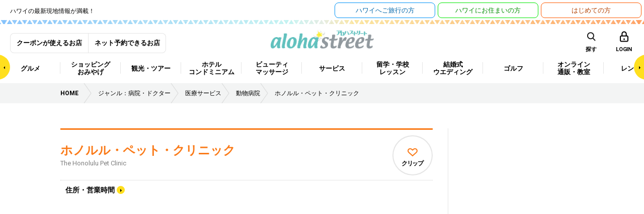

--- FILE ---
content_type: text/html; charset=UTF-8
request_url: https://www.aloha-street.com/shop/176814/
body_size: 423024
content:
<!DOCTYPE html>
<html lang="ja">
<head prefix="og: http://ogp.me/ns# fb: http://ogp.me/ns/fb#">
<!-- Google Tag Manager -->
<script>(function(w,d,s,l,i){w[l]=w[l]||[];w[l].push({'gtm.start':
new Date().getTime(),event:'gtm.js'});var f=d.getElementsByTagName(s)[0],
j=d.createElement(s),dl=l!='dataLayer'?'&l='+l:'';j.async=true;j.src=
'https://www.googletagmanager.com/gtm.js?id='+i+dl;f.parentNode.insertBefore(j,f);
})(window,document,'script','dataLayer','GTM-P5J5MP7');</script>
<!-- End Google Tag Manager -->
<meta charset="utf-8">
<meta http-equiv="X-UA-Compatible" content="IE=edge">
<meta name="viewport" content="width=1200">
<meta name="thumbnail" content="https://www.aloha-street.com/wp-content/themes/aloha_street/assets/default/shop.jpg">
<link rel="shortcut icon" href="https://www.aloha-street.com/favicon.ico" />
<link rel="apple-touch-icon" href="https://www.aloha-street.com/apple-touch-icon.png" />
<link rel="canonical" href="https://www.aloha-street.com/shop/176814/" />
<script src="https://www.aloha-street.com/wp-content/themes/aloha_street/assets/js/mobile-detect.min.js"></script>
<script>var CTSIZE = '1080';var MD = new MobileDetect(window.navigator.userAgent);if(MD.tablet()){document.write('<meta name="viewport" content="width='+CTSIZE+'">');} else {document.write('<meta name="viewport" content="width=device-width, user-scalable=1, initial-scale=1, maximum-scale=3">');}</script>
<link href="https://fonts.googleapis.com/css?family=Roboto:400,500,700" rel="stylesheet">
<link rel="stylesheet" media="all" href="https://www.aloha-street.com/wp-content/themes/aloha_street/assets/css/jquery-ui.css">
<link rel="stylesheet" media="all" href="https://www.aloha-street.com/wp-content/themes/aloha_street/assets/css/leaflet.css">
<link rel="stylesheet" media="all" href="https://www.aloha-street.com/wp-content/themes/aloha_street/assets/css/style.css">
<link rel="stylesheet" media="all" href="https://www.aloha-street.com/wp-content/themes/aloha_street/assets/css/blog.css">
<link rel="stylesheet" media="all" href="https://www.aloha-street.com/wp-content/themes/aloha_street/assets/css/blogrank.css">
<link rel="stylesheet" media="all" href="https://www.aloha-street.com/wp-content/themes/aloha_street/assets/css/override.css">
<script src="https://www.aloha-street.com/wp-content/themes/aloha_street/assets/js/jquery-1.11.3.min.js"></script>
<script src="https://www.aloha-street.com/wp-content/themes/aloha_street/assets/js/jquery-ui.min.js"></script>
<script src="https://www.aloha-street.com/wp-content/themes/aloha_street/assets/js/jquery.heightLine.js"></script>
<script src="https://www.aloha-street.com/wp-content/themes/aloha_street/assets/js/slick.min.js"></script>
<script src="https://www.aloha-street.com/wp-content/themes/aloha_street/assets/js/jquery.colorbox-min.js"></script>
<script src="https://www.aloha-street.com/wp-content/themes/aloha_street/assets/js/jquery.shuffle.modernizr.min.js"></script>
<script src="https://www.aloha-street.com/wp-content/themes/aloha_street/assets/js/perfect-scrollbar.jquery.min.js"></script>
<script src="https://www.aloha-street.com/wp-content/themes/aloha_street/assets/js/imgViewer2.js"></script>
<script src="https://www.aloha-street.com/wp-content/themes/aloha_street/assets/js/leaflet.js"></script>
<script src="https://www.aloha-street.com/wp-content/themes/aloha_street/assets/js/jquery.infinitescroll.min.js"></script>
<script src="https://www.aloha-street.com/wp-content/themes/aloha_street/assets/js/jquery.autocomplete.min.js"></script>
<script src="https://www.aloha-street.com/wp-content/themes/aloha_street/assets/js/jquery.lazyload.min.js"></script>
<script src="https://www.aloha-street.com/wp-content/themes/aloha_street/assets/js/main.js"></script>
<script async='async' src='https://www.googletagservices.com/tag/js/gpt.js'></script>
<script type="text/javascript" src="https://maps-api-ssl.google.com/maps/api/js?v=3&key=AIzaSyDHEZXIZqONrY-9QXKeVWMZaQFGej2eDhA"></script>
<title>ホノルル・ペット・クリニック | アロハストリート-ハワイの予約・クーポン</title>
<link rel='dns-prefetch' href='//www.aloha-street.com' />
<link rel='dns-prefetch' href='//s.w.org' />
<link rel='stylesheet' id='wordpress-popular-posts-css'  href='https://www.aloha-street.com/wp-content/plugins/wordpress-popular-posts/style/wpp.css?ver=3.3.4' type='text/css' media='all' />
<script type='text/javascript' src='https://www.aloha-street.com/wp-includes/js/jquery/jquery.js?ver=1.12.4'></script>
<script type='text/javascript' src='https://www.aloha-street.com/wp-includes/js/jquery/jquery-migrate.min.js?ver=1.4.1'></script>
<script type='text/javascript'>
/* <![CDATA[ */
var clip_page_object = {"ajax_url":"https:\/\/www.aloha-street.com\/wp-admin\/admin-ajax.php","action":"clip_page","nonce":"ae4bbe2b3d"};
/* ]]> */
</script>
<script type='text/javascript' src='https://www.aloha-street.com/wp-content/themes/aloha_street/assets/js/clippage.js?ver=4.8.3'></script>
<link rel='https://api.w.org/' href='https://www.aloha-street.com/wp-json/' />
<link rel="alternate" type="application/json+oembed" href="https://www.aloha-street.com/wp-json/oembed/1.0/embed?url=https%3A%2F%2Fwww.aloha-street.com%2Fshop%2F176814%2F" />
<link rel="alternate" type="text/xml+oembed" href="https://www.aloha-street.com/wp-json/oembed/1.0/embed?url=https%3A%2F%2Fwww.aloha-street.com%2Fshop%2F176814%2F&#038;format=xml" />
		<script type="text/javascript">
		(function(w,d,t,u,n,a,m){w['MauticTrackingObject']=n;
			w[n]=w[n]||function(){(w[n].q=w[n].q||[]).push(arguments)},a=d.createElement(t),
			m=d.getElementsByTagName(t)[0];a.async=1;a.src=u;m.parentNode.insertBefore(a,m)
		})(window,document,'script','https://ma2021.aloha-street.com/mtc.js','mt');
		mt('send', 'pageview', {});
		</script>
<meta prefix="og: http://ogp.me/ns#" property="og:title" content="ホノルル・ペット・クリニック | アロハストリート-ハワイの予約・クーポン" /> 
<meta prefix="og: http://ogp.me/ns#" property="og:description" content="ホノルル・ペット・クリニック | アロハストリート-ハワイの予約・クーポン" /> 
<meta prefix="og: http://ogp.me/ns#" property="og:url" content="https://www.aloha-street.com/shop/176814/" /> 
<meta prefix="og: http://ogp.me/ns#" property="og:image" content="https://www.aloha-street.com/wp-content/themes/aloha_street/assets/default/shop.jpg" /> 
<meta prefix="og: http://ogp.me/ns#" property="og:site_name" content="アロハストリート" /> 
<meta name="twitter:card" content="summary_large_image" /> 
<meta name="twitter:description" content="ホノルル・ペット・クリニック | アロハストリート-ハワイの予約・クーポン" /> 
<meta name="twitter:title" content="ホノルル・ペット・クリニック | アロハストリート-ハワイの予約・クーポン" /> 
<meta name="twitter:image:src" content="https://www.aloha-street.com/wp-content/themes/aloha_street/assets/default/shop.jpg" /> 
				<!-- WordPress Popular Posts v3.3.4 -->
				<script type="text/javascript">

					var sampling_active = 0;
					var sampling_rate   = 100;
					var do_request = false;

					if ( !sampling_active ) {
						do_request = true;
					} else {
						var num = Math.floor(Math.random() * sampling_rate) + 1;
						do_request = ( 1 === num );
					}

					if ( do_request ) {

						/* Create XMLHttpRequest object and set variables */
						var xhr = ( window.XMLHttpRequest )
						  ? new XMLHttpRequest()
						  : new ActiveXObject( "Microsoft.XMLHTTP" ),
						url = 'https://www.aloha-street.com/wp-admin/admin-ajax.php',
						params = 'action=update_views_ajax&token=77d6c59b82&wpp_id=176814';
						/* Set request method and target URL */
						xhr.open( "POST", url, true );
						/* Set request header */
						xhr.setRequestHeader( "Content-type", "application/x-www-form-urlencoded" );
						/* Hook into onreadystatechange */
						xhr.onreadystatechange = function() {
							if ( 4 === xhr.readyState && 200 === xhr.status ) {
								if ( window.console && window.console.log ) {
									window.console.log( xhr.responseText );
								}
							}
						};
						/* Send request */
						xhr.send( params );

					}

				</script>
				<!-- End WordPress Popular Posts v3.3.4 -->
				<script>
var googletag = googletag || {};
googletag.cmd = googletag.cmd || [];
</script>
<script>
googletag.cmd.push(function() {
googletag.defineSlot('/12311485/ASC_dev_MT_banner01', [300, 250], 'div-gpt-ad-1487809733668-0').addService(googletag.pubads());
googletag.pubads().enableSingleRequest();
googletag.enableServices();
});
</script>
<script>
$(function(){
    $('input.p-top__search_box').autocomplete({
		lookup: function(query, done) {
			var data = {
				action: "suggest_keyword",
				i: query
			};
			$.ajax({
				type: 'POST',
				data: data,
				url: "/wp-admin/admin-ajax.php",
				dataType: "json",
				success: function( data ) {
					done({suggestions: data});
				}
			});
		},
		onSelect: function(suggestion) {
			console.log('id: ' + suggestion.id + ', name: ' + suggestion.name);
		}
	});
});
</script>
<!-- GoogleDFP -->
<script type='text/javascript' src='https://partner.googleadservices.com/gampad/google_service.js'></script>
<script type='text/javascript'>
	GS_googleAddAdSenseService("ca-pub-5223638311930939");
	GS_googleEnableAllServices();
</script>
<script type='text/javascript'>
	GA_googleFetchAds();
</script>
<style>
.autocomplete-suggestions { border: 1px solid #999; background: #FFF; overflow: auto; }
.autocomplete-suggestion { padding: 2px 5px; white-space: nowrap; overflow: hidden; }
.autocomplete-selected { background: #F0F0F0; }
.autocomplete-suggestions strong { font-weight: normal; color: #3399FF; }
.autocomplete-group { padding: 2px 5px; }
.autocomplete-group strong { display: block; border-bottom: 1px solid #000; }
</style>
<style>
div#alohaContent div {
	min-width: 100%;
}
div#alohaContent img.mt-image-center {
	text-align: center;
	margin: 0 auto 20px;
	display: block;
}
div#alohaContent iframe {
	text-align: center;
	margin: 0 auto 20px;
	display: block;
}
@media screen and (max-width: 568px){
	div#alohaContent iframe {
		max-width:100%;
	}
}

@media screen and (max-width: 568px) {
	iframe.wp-embedded-content {
		width: 100%;
	}
}
@media screen and (min-width: 569px) {
	iframe.wp-embedded-content {
		width: 100%;
		height: 218px;
	}
}
</style>
<script type="application/ld+json">
{
  "@context": "http://schema.org",
  "@type": "NewsArticle",
  "mainEntityOfPage":{
    "@type":"WebPage",
    "@id":"https://www.aloha-street.com/5653/"
  },
  "headline":"ホノルル・ペット・クリニック",
  "image": [
    "https://www.aloha-street.com/wp-content/themes/aloha_street/assets/default/shop.jpg"
  ],
  "datePublished": "2017-06-07T23:13:59-1000",
  "dateModified": "2017-06-24T23:23:39-1000",
  "url": "https://www.aloha-street.com/5653/",
  "author":"@AlohaStreet",
  "publisher": {
    "@type": "Organization",
    "name": "Wincubic.com, Inc.",
    "logo": {
      "@type": "ImageObject",
      "url": "https://www.aloha-street.com/wp-content/themes/aloha_street/assets/images/logo_aloha_header.png"
    }
  },
  "description": ""
}
</script>
</head>
<body>
<!-- Google Tag Manager (noscript) -->
<noscript><iframe src="https://www.googletagmanager.com/ns.html?id=GTM-P5J5MP7"
height="0" width="0" style="display:none;visibility:hidden"></iframe></noscript>
<!-- End Google Tag Manager (noscript) -->
<div class="l-body_container">

<div id="fb-root"></div>
<script async defer crossorigin="anonymous" src="https://connect.facebook.net/ja_JP/sdk.js#xfbml=1&version=v19.0" nonce="36B2FLzm"></script>
<div class="c-overlay-drawer"></div>
<div class="l-header_bar">
	<ul class="c-colWrap -middle">
		<li>
			<p class="p-header__main_read">ハワイの最新現地情報が満載！</p>
		</li>
		<li>
			<ul class="c-colWrap -middle -right">
				<li><a href="https://www.aloha-street.com/travel/" class="header_bar--btn">ハワイへ<br class="-spOnly">ご旅行の方</a></li>
				<li><a href="https://www.aloha-street.com/classified/" target="_blank" class="header_bar--btn -type2">ハワイに<br class="-spOnly">お住まいの方</a></li>
				<li><a href="https://www.aloha-street.com/beginner/" class="header_bar--btn -type3">はじめての方</a></li>
			</ul>
		</li>
	</ul>
</div>

<header>
	<div class="p-header__border--top">
    <div class="p-border__image"></div>
</div>

<div class="l-container p-header__top_block">
    <h1 class="p-header__logo"><a href="https://www.aloha-street.com/"><img src="https://www.aloha-street.com/wp-content/themes/aloha_street/assets/images/logo_aloha_header.png" alt="アロハストリート ハワイの旅行情報やおすすめを現地からお届け"></a></h1>

    <ul class="p-header__member_block u-xs-display--none cf">
        <li><a href="https://www.aloha-street.com/coupon/">クーポンが使えるお店</a></li>
        <li><a href="https://www.aloha-street.com/reserve/">ネット予約できるお店</a></li>
    </ul>

    <div class="p-menu_search--SubBlock">
        <div class="wrap">
            <ul class="c-colWrap -middle -right">
                <li><a href="" class="p-menu__area">島・エリア</a></li>
                <li><a href="" class="p-menu__icn--search--sub p-menu__icn--search--sub p-menu__icn--search--sub--sp" data-url="/searcher_sp/?">キーワード</a></li>
<!--                 <li class="-arrow"><a href="https://www.aloha-street.com/map/" target="_blank" class="">マップ</a></li> -->
            </ul>
        </div>
    </div>

    <ul class="p-menu__icn_list u-xs-display--none">
        <li class="p-menu__icn_list_item">
            <div class="p-menu__icn--search"><span>探す</span></div>
        </li>
        <li class="p-menu__icn_list_item">
                            <a href="https://www.aloha-street.com/member-login/" class="p-menu__icn--login" data-url="https://www.aloha-street.com/member-login/"><span>LOGIN</span></a>
                    </li>
    </ul>
    <ul class="p-menu__icn_list u-md-display--none">
        <li class="p-menu__icn_list_item">
            <a class="p-menu__icn--search p-menu__category">
                <span>探す</span>
            </a>
        </li>
        <li class="p-menu__icn_list_item">
                            <a href="https://www.aloha-street.com/member-login/" class="p-menu__icn--login -box" data-url="https://www.aloha-street.com/member-login/"></a>
                    </li>
        <li class="p-menu__icn_list_item">
            <a href="" class="p-menu__icn--mega -box"></a>
        </li>
    </ul>
</div>

<nav class="p-menu_block p-menu_topBar--sp">
    <div class="p-menuScrollArrrow">
        <span class="js-menuScroll--left -arrowLeft"></span>
        <span class="js-menuScroll--right -arrowRight"></span>
    </div>
    <div class="l-container">
        <ul class="p-menu_list cf">
                            <li class="p-menu_list_item ">
                                        <a href="/genre/グルメ/" class="p-menu_list_item--pulldown"><span>グルメ</span></a>
                    <!-- menu child -->
                                            <div class="p-menu_container_wrap">
                            <ul class="p-menu_child_list_container">
                                                                    <li><a href="/genre/ステーキ/" class="">ステーキ</a></li>
                                                                    <li><a href="/genre/シーフード/" class="">シーフード</a></li>
                                                                    <li><a href="/genre/アメリカン/" class="p-menu_child_list_item--pulldown">アメリカン</a></li>
                                                                    <li><a href="/genre/パシフィックリム料理/" class="">パシフィックリム料理</a></li>
                                                                    <li><a href="/genre/和食/" class="p-menu_child_list_item--pulldown">和食</a></li>
                                                                    <li><a href="/genre/ビュッフェ/食べ放題/" class="">ビュッフェ/食べ放題</a></li>
                                                                    <li><a href="/genre/弁当/プレートランチ/" class="p-menu_child_list_item--pulldown">弁当/プレートランチ</a></li>
                                                                    <li><a href="/genre/イタリアン/" class="p-menu_child_list_item--pulldown">イタリアン</a></li>
                                                                    <li><a href="/genre/ハワイアン/ローカルフード/" class="p-menu_child_list_item--pulldown">ハワイアン/ローカルフード</a></li>
                                                                    <li><a href="/genre/カジュアルレストラン/" class="p-menu_child_list_item--pulldown">カジュアルレストラン</a></li>
                                                                    <li><a href="/genre/カフェ/スイーツ/" class="p-menu_child_list_item--pulldown">カフェ/スイーツ</a></li>
                                                                    <li><a href="/genre/中華料理/" class="">中華料理</a></li>
                                                                    <li><a href="/genre/韓国/焼肉/" class="">韓国/焼肉</a></li>
                                                                    <li><a href="/genre/ベトナム/" class="">ベトナム</a></li>
                                                                    <li><a href="/genre/タイ/" class="">タイ</a></li>
                                                                    <li><a href="/genre/メキシカン/" class="">メキシカン</a></li>
                                                                    <li><a href="/genre/フレンチ/" class="">フレンチ</a></li>
                                                                    <li><a href="/genre/バー/クラブ/" class="p-menu_child_list_item--pulldown">バー/クラブ</a></li>
                                                                    <li><a href="/genre/ディナーショー/" class="p-menu_child_list_item--pulldown">ディナーショー</a></li>
                                                                    <li><a href="/genre/宅配/" class="">宅配</a></li>
                                                                    <li><a href="/genre/その他の西洋料理/" class="">その他の西洋料理</a></li>
                                                                    <li><a href="/genre/その他のアジア/エスニック料理/" class="">その他のアジア/エスニック料理</a></li>
                                                            </ul>
                            <!-- menu grandchild -->
                            <div class="p-menu_grandchild_list_container_wrap">
                                <div class="inner">
                                                                            <div class="p-menu_grandchild_list_container">
                                            <ul class="p-menu_grandchild_list_container_inner">
                                                                                            </ul>
                                        </div>
                                                                            <div class="p-menu_grandchild_list_container">
                                            <ul class="p-menu_grandchild_list_container_inner">
                                                                                            </ul>
                                        </div>
                                                                            <div class="p-menu_grandchild_list_container">
                                            <ul class="p-menu_grandchild_list_container_inner">
                                                                                                    <li><a href="/genre/ハンバーガー/">ハンバーガー</a></li>
                                                                                                    <li><a href="/genre/アメリカンダイナー/">アメリカンダイナー</a></li>
                                                                                                    <li><a href="/genre/その他の[アメリカン]/">その他の[アメリカン]</a></li>
                                                                                            </ul>
                                        </div>
                                                                            <div class="p-menu_grandchild_list_container">
                                            <ul class="p-menu_grandchild_list_container_inner">
                                                                                            </ul>
                                        </div>
                                                                            <div class="p-menu_grandchild_list_container">
                                            <ul class="p-menu_grandchild_list_container_inner">
                                                                                                    <li><a href="/genre/和食全般/">和食全般</a></li>
                                                                                                    <li><a href="/genre/寿司/">寿司</a></li>
                                                                                                    <li><a href="/genre/ラーメン/">ラーメン</a></li>
                                                                                                    <li><a href="/genre/そば/うどん/">そば/うどん</a></li>
                                                                                                    <li><a href="/genre/鉄板/お好み焼き/">鉄板/お好み焼き</a></li>
                                                                                                    <li><a href="/genre/居酒屋/">居酒屋</a></li>
                                                                                                    <li><a href="/genre/カレー/">カレー</a></li>
                                                                                                    <li><a href="/genre/その他の[和食]/">その他の[和食]</a></li>
                                                                                            </ul>
                                        </div>
                                                                            <div class="p-menu_grandchild_list_container">
                                            <ul class="p-menu_grandchild_list_container_inner">
                                                                                            </ul>
                                        </div>
                                                                            <div class="p-menu_grandchild_list_container">
                                            <ul class="p-menu_grandchild_list_container_inner">
                                                                                                    <li><a href="/genre/おむすび/お弁当/">おむすび/お弁当</a></li>
                                                                                                    <li><a href="/genre/ランチワゴン/">ランチワゴン</a></li>
                                                                                                    <li><a href="/genre/デリ・お惣菜/">デリ・お惣菜</a></li>
                                                                                                    <li><a href="/genre/プレートランチ/">プレートランチ</a></li>
                                                                                                    <li><a href="/genre/その他の[弁当/プレートランチ]/">その他の[弁当/プレートランチ]</a></li>
                                                                                            </ul>
                                        </div>
                                                                            <div class="p-menu_grandchild_list_container">
                                            <ul class="p-menu_grandchild_list_container_inner">
                                                                                                    <li><a href="/genre/イタリアン全般/">イタリアン全般</a></li>
                                                                                                    <li><a href="/genre/ピザ/">ピザ</a></li>
                                                                                            </ul>
                                        </div>
                                                                            <div class="p-menu_grandchild_list_container">
                                            <ul class="p-menu_grandchild_list_container_inner">
                                                                                                    <li><a href="/genre/ハワイの伝統料理/">ハワイの伝統料理</a></li>
                                                                                                    <li><a href="/genre/ポケ丼/">ポケ丼</a></li>
                                                                                                    <li><a href="/genre/ガーリックシュリンプ/">ガーリックシュリンプ</a></li>
                                                                                                    <li><a href="/genre/ロコモコ/">ロコモコ</a></li>
                                                                                                    <li><a href="/genre/その他の[ハワイアン/ローカルフード]/">その他の[ハワイアン/ローカルフード]</a></li>
                                                                                            </ul>
                                        </div>
                                                                            <div class="p-menu_grandchild_list_container">
                                            <ul class="p-menu_grandchild_list_container_inner">
                                                                                                    <li><a href="/genre/ダイナー/ファミリーレストラン/">ダイナー/ファミリーレストラン</a></li>
                                                                                                    <li><a href="/genre/サンドイッチ/">サンドイッチ</a></li>
                                                                                                    <li><a href="/genre/地ビールレストラン/">地ビールレストラン</a></li>
                                                                                                    <li><a href="/genre/その他の[カジュアルレストラン]/">その他の[カジュアルレストラン]</a></li>
                                                                                            </ul>
                                        </div>
                                                                            <div class="p-menu_grandchild_list_container">
                                            <ul class="p-menu_grandchild_list_container_inner">
                                                                                                    <li><a href="/genre/カフェ/">カフェ</a></li>
                                                                                                    <li><a href="/genre/ベーカリー/ケーキ/">ベーカリー/ケーキ</a></li>
                                                                                                    <li><a href="/genre/パンケーキ/">パンケーキ</a></li>
                                                                                                    <li><a href="/genre/アイスクリーム/ジェラート/">アイスクリーム/ジェラート</a></li>
                                                                                                    <li><a href="/genre/アサイボウル/">アサイボウル</a></li>
                                                                                                    <li><a href="/genre/ジュース/スムージー/">ジュース/スムージー</a></li>
                                                                                                    <li><a href="/genre/その他の[カフェ/スイーツ]/">その他の[カフェ/スイーツ]</a></li>
                                                                                            </ul>
                                        </div>
                                                                            <div class="p-menu_grandchild_list_container">
                                            <ul class="p-menu_grandchild_list_container_inner">
                                                                                            </ul>
                                        </div>
                                                                            <div class="p-menu_grandchild_list_container">
                                            <ul class="p-menu_grandchild_list_container_inner">
                                                                                            </ul>
                                        </div>
                                                                            <div class="p-menu_grandchild_list_container">
                                            <ul class="p-menu_grandchild_list_container_inner">
                                                                                            </ul>
                                        </div>
                                                                            <div class="p-menu_grandchild_list_container">
                                            <ul class="p-menu_grandchild_list_container_inner">
                                                                                            </ul>
                                        </div>
                                                                            <div class="p-menu_grandchild_list_container">
                                            <ul class="p-menu_grandchild_list_container_inner">
                                                                                            </ul>
                                        </div>
                                                                            <div class="p-menu_grandchild_list_container">
                                            <ul class="p-menu_grandchild_list_container_inner">
                                                                                            </ul>
                                        </div>
                                                                            <div class="p-menu_grandchild_list_container">
                                            <ul class="p-menu_grandchild_list_container_inner">
                                                                                                    <li><a href="/genre/バー/">バー</a></li>
                                                                                                    <li><a href="/genre/カラオケ/">カラオケ</a></li>
                                                                                                    <li><a href="/genre/ナイトクラブ/">ナイトクラブ</a></li>
                                                                                                    <li><a href="/genre/ライブハウス/">ライブハウス</a></li>
                                                                                                    <li><a href="/genre/アイリッシュパブ/">アイリッシュパブ</a></li>
                                                                                                    <li><a href="/genre/スポーツバー/">スポーツバー</a></li>
                                                                                                    <li><a href="/genre/その他の[バー/クラブ]/">その他の[バー/クラブ]</a></li>
                                                                                            </ul>
                                        </div>
                                                                            <div class="p-menu_grandchild_list_container">
                                            <ul class="p-menu_grandchild_list_container_inner">
                                                                                                    <li><a href="/genre/ディナークルーズ/">ディナークルーズ</a></li>
                                                                                                    <li><a href="/genre/ジャズクラブ/">ジャズクラブ</a></li>
                                                                                                    <li><a href="/genre/ルアウショー/">ルアウショー</a></li>
                                                                                            </ul>
                                        </div>
                                                                            <div class="p-menu_grandchild_list_container">
                                            <ul class="p-menu_grandchild_list_container_inner">
                                                                                            </ul>
                                        </div>
                                                                            <div class="p-menu_grandchild_list_container">
                                            <ul class="p-menu_grandchild_list_container_inner">
                                                                                            </ul>
                                        </div>
                                                                            <div class="p-menu_grandchild_list_container">
                                            <ul class="p-menu_grandchild_list_container_inner">
                                                                                            </ul>
                                        </div>
                                                                    </div>
                            </div>
                            <!-- /menu grandchild -->
                        </div>
                                        <!-- /menu child -->
                </li>
                            <li class="p-menu_list_item ">
                                        <a href="/genre/ショッピング/おみやげ/" class="p-menu_list_item--pulldown"><span>ショッピング<br />
おみやげ</span></a>
                    <!-- menu child -->
                                            <div class="p-menu_container_wrap">
                            <ul class="p-menu_child_list_container">
                                                                    <li><a href="/genre/ショッピングセンター/デパート/" class="p-menu_child_list_item--pulldown">ショッピングセンター/デパート</a></li>
                                                                    <li><a href="/genre/スーパーマーケット/ドラッグストア/" class="p-menu_child_list_item--pulldown">スーパーマーケット/ドラッグストア</a></li>
                                                                    <li><a href="/genre/アパレル/雑貨/" class="p-menu_child_list_item--pulldown">アパレル/雑貨</a></li>
                                                                    <li><a href="/genre/ジュエリー/アクセサリー/" class="p-menu_child_list_item--pulldown">ジュエリー/アクセサリー</a></li>
                                                                    <li><a href="/genre/食品/" class="p-menu_child_list_item--pulldown">食品</a></li>
                                                                    <li><a href="/genre/スポーツ/" class="p-menu_child_list_item--pulldown">スポーツ</a></li>
                                                                    <li><a href="/genre/生花/レイ/" class="">生花/レイ</a></li>
                                                                    <li><a href="/genre/趣味/生活/" class="p-menu_child_list_item--pulldown">趣味/生活</a></li>
                                                            </ul>
                            <!-- menu grandchild -->
                            <div class="p-menu_grandchild_list_container_wrap">
                                <div class="inner">
                                                                            <div class="p-menu_grandchild_list_container">
                                            <ul class="p-menu_grandchild_list_container_inner">
                                                                                                    <li><a href="/genre/ショッピングセンター/モール/">ショッピングセンター/モール</a></li>
                                                                                                    <li><a href="/genre/デパート/大型ストア/">デパート/大型ストア</a></li>
                                                                                                    <li><a href="/genre/アウトレット/">アウトレット</a></li>
                                                                                                    <li><a href="/genre/ホールセール/">ホールセール</a></li>
                                                                                                    <li><a href="/genre/その他の[ショッピングセンター/デパート]/">その他の[ショッピングセンター/デパート]</a></li>
                                                                                            </ul>
                                        </div>
                                                                            <div class="p-menu_grandchild_list_container">
                                            <ul class="p-menu_grandchild_list_container_inner">
                                                                                                    <li><a href="/genre/スーパーマーケット/">スーパーマーケット</a></li>
                                                                                                    <li><a href="/genre/ドラッグストア/">ドラッグストア</a></li>
                                                                                                    <li><a href="/genre/コンビニエンスストア/">コンビニエンスストア</a></li>
                                                                                                    <li><a href="/genre/リカーショップ（酒屋）/">リカーショップ（酒屋）</a></li>
                                                                                                    <li><a href="/genre/ファーマーズマーケット/">ファーマーズマーケット</a></li>
                                                                                            </ul>
                                        </div>
                                                                            <div class="p-menu_grandchild_list_container">
                                            <ul class="p-menu_grandchild_list_container_inner">
                                                                                                    <li><a href="/genre/靴/バッグ革製品/小物/">靴/バッグ革製品/小物</a></li>
                                                                                                    <li><a href="/genre/メンズ/">メンズ</a></li>
                                                                                                    <li><a href="/genre/レディース/">レディース</a></li>
                                                                                                    <li><a href="/genre/メンズ＆レディース/">メンズ＆レディース</a></li>
                                                                                                    <li><a href="/genre/ベビー＆キッズ/">ベビー＆キッズ</a></li>
                                                                                                    <li><a href="/genre/水着/下着/">水着/下着</a></li>
                                                                                                    <li><a href="/genre/アロハ・ウエア/">アロハ・ウエア</a></li>
                                                                                                    <li><a href="/genre/古着/リサイクル/">古着/リサイクル</a></li>
                                                                                                    <li><a href="/genre/雑貨/">雑貨</a></li>
                                                                                                    <li><a href="/genre/その他の[アパレル/雑貨]/">その他の[アパレル/雑貨]</a></li>
                                                                                            </ul>
                                        </div>
                                                                            <div class="p-menu_grandchild_list_container">
                                            <ul class="p-menu_grandchild_list_container_inner">
                                                                                                    <li><a href="/genre/貴金属/宝石/">貴金属/宝石</a></li>
                                                                                                    <li><a href="/genre/時計/アクセサリー/">時計/アクセサリー</a></li>
                                                                                                    <li><a href="/genre/眼鏡/サングラス/">眼鏡/サングラス</a></li>
                                                                                            </ul>
                                        </div>
                                                                            <div class="p-menu_grandchild_list_container">
                                            <ul class="p-menu_grandchild_list_container_inner">
                                                                                                    <li><a href="/genre/菓子（クッキー、チョコレート）/">菓子（クッキー、チョコレート）</a></li>
                                                                                                    <li><a href="/genre/コーヒー/">コーヒー</a></li>
                                                                                                    <li><a href="/genre/酒類/">酒類</a></li>
                                                                                                    <li><a href="/genre/その他の[食品]/">その他の[食品]</a></li>
                                                                                            </ul>
                                        </div>
                                                                            <div class="p-menu_grandchild_list_container">
                                            <ul class="p-menu_grandchild_list_container_inner">
                                                                                                    <li><a href="/genre/自転車/バイクショップ/">自転車/バイクショップ</a></li>
                                                                                                    <li><a href="/genre/サーフショップ/">サーフショップ</a></li>
                                                                                                    <li><a href="/genre/ランニング/スポーツシューズ/">ランニング/スポーツシューズ</a></li>
                                                                                                    <li><a href="/genre/総合スポーツ用品店/">総合スポーツ用品店</a></li>
                                                                                                    <li><a href="/genre/スケートボードショップ/">スケートボードショップ</a></li>
                                                                                                    <li><a href="/genre/その他の[スポーツ]/">その他の[スポーツ]</a></li>
                                                                                            </ul>
                                        </div>
                                                                            <div class="p-menu_grandchild_list_container">
                                            <ul class="p-menu_grandchild_list_container_inner">
                                                                                            </ul>
                                        </div>
                                                                            <div class="p-menu_grandchild_list_container">
                                            <ul class="p-menu_grandchild_list_container_inner">
                                                                                                    <li><a href="/genre/家電/携帯電話/カメラ/">家電/携帯電話/カメラ</a></li>
                                                                                                    <li><a href="/genre/家具/インテリア/">家具/インテリア</a></li>
                                                                                                    <li><a href="/genre/書店/古本/カード/文房具/">書店/古本/カード/文房具</a></li>
                                                                                                    <li><a href="/genre/手芸/工芸/">手芸/工芸</a></li>
                                                                                                    <li><a href="/genre/ホビー全般/">ホビー全般</a></li>
                                                                                                    <li><a href="/genre/ギフトショップ/">ギフトショップ</a></li>
                                                                                                    <li><a href="/genre/アロマセラピー用品/キャンドル/バス用品/">アロマセラピー用品/キャンドル/バス用品</a></li>
                                                                                                    <li><a href="/genre/コスメ/">コスメ</a></li>
                                                                                                    <li><a href="/genre/ペットストア/ペット用品/">ペットストア/ペット用品</a></li>
                                                                                                    <li><a href="/genre/キャラクター・グッズ/ホビー全般/">キャラクター・グッズ/ホビー全般</a></li>
                                                                                                    <li><a href="/genre/おもちゃ/ゲーム/">おもちゃ/ゲーム</a></li>
                                                                                                    <li><a href="/genre/アンティーク/">アンティーク</a></li>
                                                                                                    <li><a href="/genre/アート/">アート</a></li>
                                                                                                    <li><a href="/genre/キッチン用品/">キッチン用品</a></li>
                                                                                                    <li><a href="/genre/楽器/">楽器</a></li>
                                                                                                    <li><a href="/genre/その他の[趣味/生活]/">その他の[趣味/生活]</a></li>
                                                                                            </ul>
                                        </div>
                                                                    </div>
                            </div>
                            <!-- /menu grandchild -->
                        </div>
                                        <!-- /menu child -->
                </li>
                            <li class="p-menu_list_item ">
                                        <a href="/genre/観光/ツアー/" class="p-menu_list_item--pulldown"><span>観光・ツアー</span></a>
                    <!-- menu child -->
                                            <div class="p-menu_container_wrap">
                            <ul class="p-menu_child_list_container">
                                                                    <li><a href="/genre/観光／オプショナルツアー/" class="p-menu_child_list_item--pulldown">観光／オプショナルツアー</a></li>
                                                                    <li><a href="/genre/海・水のアトラクション＆スポーツ/" class="p-menu_child_list_item--pulldown">海・水のアトラクション＆スポーツ</a></li>
                                                                    <li><a href="/genre/陸のアクティビティ＆スポーツ/" class="p-menu_child_list_item--pulldown">陸のアクティビティ＆スポーツ</a></li>
                                                                    <li><a href="/genre/空のアクティビティ＆スポーツ/" class="p-menu_child_list_item--pulldown">空のアクティビティ＆スポーツ</a></li>
                                                                    <li><a href="/genre/レッスン/クラフト/" class="p-menu_child_list_item--pulldown">レッスン/クラフト</a></li>
                                                                    <li><a href="/genre/エンターテインメント/" class="p-menu_child_list_item--pulldown">エンターテインメント</a></li>
                                                                    <li><a href="/genre/ビーチ/公園/" class="">ビーチ/公園</a></li>
                                                                    <li><a href="/genre/トレイル/ハイキング/" class="">トレイル/ハイキング</a></li>
                                                                    <li><a href="/genre/美術館/博物館/植物園/" class="">美術館/博物館/植物園</a></li>
                                                                    <li><a href="/genre/観光スポット/案内所/" class="">観光スポット/案内所</a></li>
                                                            </ul>
                            <!-- menu grandchild -->
                            <div class="p-menu_grandchild_list_container_wrap">
                                <div class="inner">
                                                                            <div class="p-menu_grandchild_list_container">
                                            <ul class="p-menu_grandchild_list_container_inner">
                                                                                                    <li><a href="/genre/オプショナルツアー予約会社/">オプショナルツアー予約会社</a></li>
                                                                                                    <li><a href="/genre/チャーターツアー/">チャーターツアー</a></li>
                                                                                                    <li><a href="/genre/フォトツアー/">フォトツアー</a></li>
                                                                                                    <li><a href="/genre/その他の[オプショナルツアー]/">その他の[オプショナルツアー]</a></li>
                                                                                            </ul>
                                        </div>
                                                                            <div class="p-menu_grandchild_list_container">
                                            <ul class="p-menu_grandchild_list_container_inner">
                                                                                                    <li><a href="/genre/ドルフィン/">ドルフィン</a></li>
                                                                                                    <li><a href="/genre/サーフィン/">サーフィン</a></li>
                                                                                                    <li><a href="/genre/ダイビング･スキューバ/">ダイビング･スキューバ</a></li>
                                                                                                    <li><a href="/genre/クルーズ/">クルーズ</a></li>
                                                                                                    <li><a href="/genre/潜水艦（サブマリン・ライド）/">潜水艦（サブマリン・ライド）</a></li>
                                                                                                    <li><a href="/genre/ウィンドサーフィン/">ウィンドサーフィン</a></li>
                                                                                                    <li><a href="/genre/カヤックツアーズ/">カヤックツアーズ</a></li>
                                                                                                    <li><a href="/genre/ボート・ヨットセーリング/">ボート・ヨットセーリング</a></li>
                                                                                                    <li><a href="/genre/その他の[海・水のアトラクション＆スポーツ]/">その他の[海・水のアトラクション＆スポーツ]</a></li>
                                                                                                    <li><a href="/genre/パラセイリング/">パラセイリング</a></li>
                                                                                            </ul>
                                        </div>
                                                                            <div class="p-menu_grandchild_list_container">
                                            <ul class="p-menu_grandchild_list_container_inner">
                                                                                                    <li><a href="/genre/ネイチャー・アトラクション/">ネイチャー・アトラクション</a></li>
                                                                                                    <li><a href="/genre/スポーツクラブ/">スポーツクラブ</a></li>
                                                                                                    <li><a href="/genre/サイクリング/ダウンヒル/">サイクリング/ダウンヒル</a></li>
                                                                                                    <li><a href="/genre/ハイキング/キャンピング/">ハイキング/キャンピング</a></li>
                                                                                                    <li><a href="/genre/乗馬/">乗馬</a></li>
                                                                                                    <li><a href="/genre/射撃/">射撃</a></li>
                                                                                                    <li><a href="/genre/ゴルフ場/">ゴルフ場</a></li>
                                                                                                    <li><a href="/genre/ヨガ/">ヨガ</a></li>
                                                                                                    <li><a href="/genre/フラ/">フラ</a></li>
                                                                                                    <li><a href="/genre/その他の[陸のアクティビティ＆スポーツ]/">その他の[陸のアクティビティ＆スポーツ]</a></li>
                                                                                            </ul>
                                        </div>
                                                                            <div class="p-menu_grandchild_list_container">
                                            <ul class="p-menu_grandchild_list_container_inner">
                                                                                                    <li><a href="/genre/ヘリコプター＆遊覧飛行/">ヘリコプター＆遊覧飛行</a></li>
                                                                                                    <li><a href="/genre/グライダー/">グライダー</a></li>
                                                                                                    <li><a href="/genre/スカイダイビング/">スカイダイビング</a></li>
                                                                                                    <li><a href="/genre/ハングライダー/パラグライダー/">ハングライダー/パラグライダー</a></li>
                                                                                                    <li><a href="/genre/その他の[空のアクティビティ＆スポーツ]/">その他の[空のアクティビティ＆スポーツ]</a></li>
                                                                                            </ul>
                                        </div>
                                                                            <div class="p-menu_grandchild_list_container">
                                            <ul class="p-menu_grandchild_list_container_inner">
                                                                                                    <li><a href="/genre/ヨガ/">ヨガ</a></li>
                                                                                                    <li><a href="/genre/フラ/">フラ</a></li>
                                                                                                    <li><a href="/genre/ウクレレ/">ウクレレ</a></li>
                                                                                                    <li><a href="/genre/ハワイアンキルト/">ハワイアンキルト</a></li>
                                                                                                    <li><a href="/genre/レイ/">レイ</a></li>
                                                                                                    <li><a href="/genre/その他の[レッスン/クラフト]/">その他の[レッスン/クラフト]</a></li>
                                                                                            </ul>
                                        </div>
                                                                            <div class="p-menu_grandchild_list_container">
                                            <ul class="p-menu_grandchild_list_container_inner">
                                                                                                    <li><a href="/genre/ショー/ディナーショー/">ショー/ディナーショー</a></li>
                                                                                                    <li><a href="/genre/映画館/">映画館</a></li>
                                                                                                    <li><a href="/genre/その他の[エンターテインメント]/">その他の[エンターテインメント]</a></li>
                                                                                            </ul>
                                        </div>
                                                                            <div class="p-menu_grandchild_list_container">
                                            <ul class="p-menu_grandchild_list_container_inner">
                                                                                            </ul>
                                        </div>
                                                                            <div class="p-menu_grandchild_list_container">
                                            <ul class="p-menu_grandchild_list_container_inner">
                                                                                            </ul>
                                        </div>
                                                                            <div class="p-menu_grandchild_list_container">
                                            <ul class="p-menu_grandchild_list_container_inner">
                                                                                            </ul>
                                        </div>
                                                                            <div class="p-menu_grandchild_list_container">
                                            <ul class="p-menu_grandchild_list_container_inner">
                                                                                            </ul>
                                        </div>
                                                                    </div>
                            </div>
                            <!-- /menu grandchild -->
                        </div>
                                        <!-- /menu child -->
                </li>
                            <li class="p-menu_list_item ">
                                        <a href="/genre/ホテル/コンドミニアム/" class="p-menu_list_item--pulldown"><span>ホテル<br />
コンドミニアム</span></a>
                    <!-- menu child -->
                                            <div class="p-menu_container_wrap">
                            <ul class="p-menu_child_list_container">
                                                                    <li><a href="/genre/ホテル／コンドミニアム/" class="">ホテル／コンドミニアム</a></li>
                                                                    <li><a href="/genre/バケーションレンタル/" class="">バケーションレンタル</a></li>
                                                                    <li><a href="/genre/タイムシェア/" class="">タイムシェア</a></li>
                                                                    <li><a href="/genre/B＆B/" class="">B＆B</a></li>
                                                                    <li><a href="/genre/予約・手配会社/" class="">予約・手配会社</a></li>
                                                                    <li><a href="/genre/クルーズ（島巡り）/" class="">クルーズ（島巡り）</a></li>
                                                            </ul>
                            <!-- menu grandchild -->
                            <div class="p-menu_grandchild_list_container_wrap">
                                <div class="inner">
                                                                            <div class="p-menu_grandchild_list_container">
                                            <ul class="p-menu_grandchild_list_container_inner">
                                                                                            </ul>
                                        </div>
                                                                            <div class="p-menu_grandchild_list_container">
                                            <ul class="p-menu_grandchild_list_container_inner">
                                                                                            </ul>
                                        </div>
                                                                            <div class="p-menu_grandchild_list_container">
                                            <ul class="p-menu_grandchild_list_container_inner">
                                                                                            </ul>
                                        </div>
                                                                            <div class="p-menu_grandchild_list_container">
                                            <ul class="p-menu_grandchild_list_container_inner">
                                                                                            </ul>
                                        </div>
                                                                            <div class="p-menu_grandchild_list_container">
                                            <ul class="p-menu_grandchild_list_container_inner">
                                                                                            </ul>
                                        </div>
                                                                            <div class="p-menu_grandchild_list_container">
                                            <ul class="p-menu_grandchild_list_container_inner">
                                                                                            </ul>
                                        </div>
                                                                    </div>
                            </div>
                            <!-- /menu grandchild -->
                        </div>
                                        <!-- /menu child -->
                </li>
                            <li class="p-menu_list_item ">
                                        <a href="/genre/ビューティ/マッサージ/" class="p-menu_list_item--pulldown"><span>ビューティ<br />
マッサージ</span></a>
                    <!-- menu child -->
                                            <div class="p-menu_container_wrap">
                            <ul class="p-menu_child_list_container">
                                                                    <li><a href="/genre/マッサージ/ロミロミ/" class="">マッサージ/ロミロミ</a></li>
                                                                    <li><a href="/genre/ネイルサロン/" class="">ネイルサロン</a></li>
                                                                    <li><a href="/genre/ヘアサロン/メイク/" class="">ヘアサロン/メイク</a></li>
                                                                    <li><a href="/genre/エステ/脱毛/" class="">エステ/脱毛</a></li>
                                                                    <li><a href="/genre/コスメ（マッサージ/ビューティ）/" class="">コスメ（マッサージ/ビューティ）</a></li>
                                                                    <li><a href="/genre/美容医療/" class="">美容医療</a></li>
                                                                    <li><a href="/genre/ヒーリング/セラピー/" class="">ヒーリング/セラピー</a></li>
                                                                    <li><a href="/genre/健康食品/サプリメント/" class="">健康食品/サプリメント</a></li>
                                                            </ul>
                            <!-- menu grandchild -->
                            <div class="p-menu_grandchild_list_container_wrap">
                                <div class="inner">
                                                                            <div class="p-menu_grandchild_list_container">
                                            <ul class="p-menu_grandchild_list_container_inner">
                                                                                            </ul>
                                        </div>
                                                                            <div class="p-menu_grandchild_list_container">
                                            <ul class="p-menu_grandchild_list_container_inner">
                                                                                            </ul>
                                        </div>
                                                                            <div class="p-menu_grandchild_list_container">
                                            <ul class="p-menu_grandchild_list_container_inner">
                                                                                            </ul>
                                        </div>
                                                                            <div class="p-menu_grandchild_list_container">
                                            <ul class="p-menu_grandchild_list_container_inner">
                                                                                            </ul>
                                        </div>
                                                                            <div class="p-menu_grandchild_list_container">
                                            <ul class="p-menu_grandchild_list_container_inner">
                                                                                            </ul>
                                        </div>
                                                                            <div class="p-menu_grandchild_list_container">
                                            <ul class="p-menu_grandchild_list_container_inner">
                                                                                            </ul>
                                        </div>
                                                                            <div class="p-menu_grandchild_list_container">
                                            <ul class="p-menu_grandchild_list_container_inner">
                                                                                            </ul>
                                        </div>
                                                                            <div class="p-menu_grandchild_list_container">
                                            <ul class="p-menu_grandchild_list_container_inner">
                                                                                            </ul>
                                        </div>
                                                                    </div>
                            </div>
                            <!-- /menu grandchild -->
                        </div>
                                        <!-- /menu child -->
                </li>
                            <li class="p-menu_list_item ">
                                        <a href="/genre/サービス/" class="p-menu_list_item--pulldown"><span>サービス</span></a>
                    <!-- menu child -->
                                            <div class="p-menu_container_wrap">
                            <ul class="p-menu_child_list_container">
                                                                    <li><a href="/genre/DVDムービーアルバム/" class="">DVDムービーアルバム</a></li>
                                                                    <li><a href="/genre/銀行/" class="">銀行</a></li>
                                                                    <li><a href="/genre/両替/" class="">両替</a></li>
                                                                    <li><a href="/genre/サービス-国際結婚/" class="">サービス-国際結婚</a></li>
                                                                    <li><a href="/genre/その他の[サービス]/" class="">その他の[サービス]</a></li>
                                                            </ul>
                            <!-- menu grandchild -->
                            <div class="p-menu_grandchild_list_container_wrap">
                                <div class="inner">
                                                                            <div class="p-menu_grandchild_list_container">
                                            <ul class="p-menu_grandchild_list_container_inner">
                                                                                            </ul>
                                        </div>
                                                                            <div class="p-menu_grandchild_list_container">
                                            <ul class="p-menu_grandchild_list_container_inner">
                                                                                            </ul>
                                        </div>
                                                                            <div class="p-menu_grandchild_list_container">
                                            <ul class="p-menu_grandchild_list_container_inner">
                                                                                            </ul>
                                        </div>
                                                                            <div class="p-menu_grandchild_list_container">
                                            <ul class="p-menu_grandchild_list_container_inner">
                                                                                            </ul>
                                        </div>
                                                                            <div class="p-menu_grandchild_list_container">
                                            <ul class="p-menu_grandchild_list_container_inner">
                                                                                            </ul>
                                        </div>
                                                                    </div>
                            </div>
                            <!-- /menu grandchild -->
                        </div>
                                        <!-- /menu child -->
                </li>
                            <li class="p-menu_list_item ">
                                        <a href="/genre/留学/学校/レッスン/" class="p-menu_list_item--pulldown"><span>留学・学校<br />
レッスン</span></a>
                    <!-- menu child -->
                                            <div class="p-menu_container_wrap">
                            <ul class="p-menu_child_list_container">
                                                                    <li><a href="/genre/英語学校/" class="">英語学校</a></li>
                                                                    <li><a href="/genre/プリスクール/" class="">プリスクール</a></li>
                                                                    <li><a href="/genre/ハワイアン・カルチャー/" class="">ハワイアン・カルチャー</a></li>
                                                                    <li><a href="/genre/大学/短大/" class="">大学/短大</a></li>
                                                                    <li><a href="/genre/自動車学校/" class="">自動車学校</a></li>
                                                                    <li><a href="/genre/マッサージ/フェイシャル/" class="">マッサージ/フェイシャル</a></li>
                                                                    <li><a href="/genre/ネイルスクール/" class="">ネイルスクール</a></li>
                                                                    <li><a href="/genre/音楽/" class="">音楽</a></li>
                                                                    <li><a href="/genre/日本語学校/" class="">日本語学校</a></li>
                                                                    <li><a href="/genre/留学斡旋/" class="">留学斡旋</a></li>
                                                                    <li><a href="/genre/その他の[学ぶ/留学]/" class="">その他の[学ぶ/留学]</a></li>
                                                                    <li><a href="/genre/インターン派遣/" class="">インターン派遣</a></li>
                                                            </ul>
                            <!-- menu grandchild -->
                            <div class="p-menu_grandchild_list_container_wrap">
                                <div class="inner">
                                                                            <div class="p-menu_grandchild_list_container">
                                            <ul class="p-menu_grandchild_list_container_inner">
                                                                                            </ul>
                                        </div>
                                                                            <div class="p-menu_grandchild_list_container">
                                            <ul class="p-menu_grandchild_list_container_inner">
                                                                                            </ul>
                                        </div>
                                                                            <div class="p-menu_grandchild_list_container">
                                            <ul class="p-menu_grandchild_list_container_inner">
                                                                                            </ul>
                                        </div>
                                                                            <div class="p-menu_grandchild_list_container">
                                            <ul class="p-menu_grandchild_list_container_inner">
                                                                                            </ul>
                                        </div>
                                                                            <div class="p-menu_grandchild_list_container">
                                            <ul class="p-menu_grandchild_list_container_inner">
                                                                                            </ul>
                                        </div>
                                                                            <div class="p-menu_grandchild_list_container">
                                            <ul class="p-menu_grandchild_list_container_inner">
                                                                                            </ul>
                                        </div>
                                                                            <div class="p-menu_grandchild_list_container">
                                            <ul class="p-menu_grandchild_list_container_inner">
                                                                                            </ul>
                                        </div>
                                                                            <div class="p-menu_grandchild_list_container">
                                            <ul class="p-menu_grandchild_list_container_inner">
                                                                                            </ul>
                                        </div>
                                                                            <div class="p-menu_grandchild_list_container">
                                            <ul class="p-menu_grandchild_list_container_inner">
                                                                                            </ul>
                                        </div>
                                                                            <div class="p-menu_grandchild_list_container">
                                            <ul class="p-menu_grandchild_list_container_inner">
                                                                                            </ul>
                                        </div>
                                                                            <div class="p-menu_grandchild_list_container">
                                            <ul class="p-menu_grandchild_list_container_inner">
                                                                                            </ul>
                                        </div>
                                                                            <div class="p-menu_grandchild_list_container">
                                            <ul class="p-menu_grandchild_list_container_inner">
                                                                                            </ul>
                                        </div>
                                                                    </div>
                            </div>
                            <!-- /menu grandchild -->
                        </div>
                                        <!-- /menu child -->
                </li>
                            <li class="p-menu_list_item ">
                                        <a href="/genre/結婚式/ウエディング/" class="p-menu_list_item--pulldown"><span>結婚式<br />
ウエディング</span></a>
                    <!-- menu child -->
                                            <div class="p-menu_container_wrap">
                            <ul class="p-menu_child_list_container">
                                                                    <li><a href="/genre/写真/" class="">写真</a></li>
                                                                    <li><a href="/genre/催行会社/ウェディングプランナー/" class="">催行会社/ウェディングプランナー</a></li>
                                                                    <li><a href="/genre/国際結婚/" class="">国際結婚</a></li>
                                                                    <li><a href="/genre/フラワーブーケ/" class="">フラワーブーケ</a></li>
                                                                    <li><a href="/genre/ヘアメイク/着付け/" class="">ヘアメイク/着付け</a></li>
                                                                    <li><a href="/genre/パーティー/宴会場/" class="">パーティー/宴会場</a></li>
                                                                    <li><a href="/genre/式場/教会/" class="">式場/教会</a></li>
                                                                    <li><a href="/genre/ジュエリー/ドレス/贈り物/" class="">ジュエリー/ドレス/贈り物</a></li>
                                                                    <li><a href="/genre/リムジン/" class="">リムジン</a></li>
                                                                    <li><a href="/genre/ブライダル・スパ/" class="">ブライダル・スパ</a></li>
                                                                    <li><a href="/genre/その他の[ウェディング]/" class="">その他の[ウェディング]</a></li>
                                                            </ul>
                            <!-- menu grandchild -->
                            <div class="p-menu_grandchild_list_container_wrap">
                                <div class="inner">
                                                                            <div class="p-menu_grandchild_list_container">
                                            <ul class="p-menu_grandchild_list_container_inner">
                                                                                            </ul>
                                        </div>
                                                                            <div class="p-menu_grandchild_list_container">
                                            <ul class="p-menu_grandchild_list_container_inner">
                                                                                            </ul>
                                        </div>
                                                                            <div class="p-menu_grandchild_list_container">
                                            <ul class="p-menu_grandchild_list_container_inner">
                                                                                            </ul>
                                        </div>
                                                                            <div class="p-menu_grandchild_list_container">
                                            <ul class="p-menu_grandchild_list_container_inner">
                                                                                            </ul>
                                        </div>
                                                                            <div class="p-menu_grandchild_list_container">
                                            <ul class="p-menu_grandchild_list_container_inner">
                                                                                            </ul>
                                        </div>
                                                                            <div class="p-menu_grandchild_list_container">
                                            <ul class="p-menu_grandchild_list_container_inner">
                                                                                            </ul>
                                        </div>
                                                                            <div class="p-menu_grandchild_list_container">
                                            <ul class="p-menu_grandchild_list_container_inner">
                                                                                            </ul>
                                        </div>
                                                                            <div class="p-menu_grandchild_list_container">
                                            <ul class="p-menu_grandchild_list_container_inner">
                                                                                            </ul>
                                        </div>
                                                                            <div class="p-menu_grandchild_list_container">
                                            <ul class="p-menu_grandchild_list_container_inner">
                                                                                            </ul>
                                        </div>
                                                                            <div class="p-menu_grandchild_list_container">
                                            <ul class="p-menu_grandchild_list_container_inner">
                                                                                            </ul>
                                        </div>
                                                                            <div class="p-menu_grandchild_list_container">
                                            <ul class="p-menu_grandchild_list_container_inner">
                                                                                            </ul>
                                        </div>
                                                                    </div>
                            </div>
                            <!-- /menu grandchild -->
                        </div>
                                        <!-- /menu child -->
                </li>
                            <li class="p-menu_list_item ">
                                        <a href="/genre/ゴルフ/" class="p-menu_list_item--pulldown"><span>ゴルフ</span></a>
                    <!-- menu child -->
                                            <div class="p-menu_container_wrap">
                            <ul class="p-menu_child_list_container">
                                                                    <li><a href="/genre/ゴルフ専門店/" class="">ゴルフ専門店</a></li>
                                                                    <li><a href="/genre/ゴルフ場/" class="">ゴルフ場</a></li>
                                                                    <li><a href="/genre/ゴルフツアー・レッスン/" class="">ゴルフツアー・レッスン</a></li>
                                                            </ul>
                            <!-- menu grandchild -->
                            <div class="p-menu_grandchild_list_container_wrap">
                                <div class="inner">
                                                                            <div class="p-menu_grandchild_list_container">
                                            <ul class="p-menu_grandchild_list_container_inner">
                                                                                            </ul>
                                        </div>
                                                                            <div class="p-menu_grandchild_list_container">
                                            <ul class="p-menu_grandchild_list_container_inner">
                                                                                            </ul>
                                        </div>
                                                                            <div class="p-menu_grandchild_list_container">
                                            <ul class="p-menu_grandchild_list_container_inner">
                                                                                            </ul>
                                        </div>
                                                                    </div>
                            </div>
                            <!-- /menu grandchild -->
                        </div>
                                        <!-- /menu child -->
                </li>
                            <li class="p-menu_list_item ">
                                        <a href="/genre/オンライン通販・教室/" class="p-menu_list_item--pulldown"><span>オンライン<br />
通販・教室</span></a>
                    <!-- menu child -->
                                            <div class="p-menu_container_wrap">
                            <ul class="p-menu_child_list_container">
                                                                    <li><a href="/genre/通販/" class="">通販</a></li>
                                                                    <li><a href="/genre/教室/" class="">教室</a></li>
                                                            </ul>
                            <!-- menu grandchild -->
                            <div class="p-menu_grandchild_list_container_wrap">
                                <div class="inner">
                                                                            <div class="p-menu_grandchild_list_container">
                                            <ul class="p-menu_grandchild_list_container_inner">
                                                                                            </ul>
                                        </div>
                                                                            <div class="p-menu_grandchild_list_container">
                                            <ul class="p-menu_grandchild_list_container_inner">
                                                                                            </ul>
                                        </div>
                                                                    </div>
                            </div>
                            <!-- /menu grandchild -->
                        </div>
                                        <!-- /menu child -->
                </li>
                            <li class="p-menu_list_item ">
                                        <a href="/genre/レンタル/" class="p-menu_list_item--pulldown"><span>レンタル</span></a>
                    <!-- menu child -->
                                            <div class="p-menu_container_wrap">
                            <ul class="p-menu_child_list_container">
                                                                    <li><a href="/genre/レンタカー/" class="">レンタカー</a></li>
                                                                    <li><a href="/genre/自転車/オートバイ/" class="">自転車/オートバイ</a></li>
                                                                    <li><a href="/genre/携帯/Wi-Fi/" class="">携帯/Wi-Fi</a></li>
                                                                    <li><a href="/genre/その他の[レンタル]/" class="">その他の[レンタル]</a></li>
                                                            </ul>
                            <!-- menu grandchild -->
                            <div class="p-menu_grandchild_list_container_wrap">
                                <div class="inner">
                                                                            <div class="p-menu_grandchild_list_container">
                                            <ul class="p-menu_grandchild_list_container_inner">
                                                                                            </ul>
                                        </div>
                                                                            <div class="p-menu_grandchild_list_container">
                                            <ul class="p-menu_grandchild_list_container_inner">
                                                                                            </ul>
                                        </div>
                                                                            <div class="p-menu_grandchild_list_container">
                                            <ul class="p-menu_grandchild_list_container_inner">
                                                                                            </ul>
                                        </div>
                                                                            <div class="p-menu_grandchild_list_container">
                                            <ul class="p-menu_grandchild_list_container_inner">
                                                                                            </ul>
                                        </div>
                                                                    </div>
                            </div>
                            <!-- /menu grandchild -->
                        </div>
                                        <!-- /menu child -->
                </li>
                            <li class="p-menu_list_item ">
                                        <a href="/genre/フラ/" class="p-menu_list_item--pulldown"><span>フラ</span></a>
                    <!-- menu child -->
                                            <div class="p-menu_container_wrap">
                            <ul class="p-menu_child_list_container">
                                                                    <li><a href="/genre/フラ用品/" class="">フラ用品</a></li>
                                                                    <li><a href="/genre/フラレッスン/" class="">フラレッスン</a></li>
                                                            </ul>
                            <!-- menu grandchild -->
                            <div class="p-menu_grandchild_list_container_wrap">
                                <div class="inner">
                                                                            <div class="p-menu_grandchild_list_container">
                                            <ul class="p-menu_grandchild_list_container_inner">
                                                                                            </ul>
                                        </div>
                                                                            <div class="p-menu_grandchild_list_container">
                                            <ul class="p-menu_grandchild_list_container_inner">
                                                                                            </ul>
                                        </div>
                                                                    </div>
                            </div>
                            <!-- /menu grandchild -->
                        </div>
                                        <!-- /menu child -->
                </li>
                            <li class="p-menu_list_item ">
                                        <a href="/genre/バス・タクシー/" class="p-menu_list_item--pulldown"><span>バス・タクシー</span></a>
                    <!-- menu child -->
                                            <div class="p-menu_container_wrap">
                            <ul class="p-menu_child_list_container">
                                                                    <li><a href="/genre/タクシー/リムジン/" class="">タクシー/リムジン</a></li>
                                                                    <li><a href="/genre/シャトル/" class="">シャトル</a></li>
                                                                    <li><a href="/genre/その他の[バス・タクシー]/" class="">その他の[バス・タクシー]</a></li>
                                                            </ul>
                            <!-- menu grandchild -->
                            <div class="p-menu_grandchild_list_container_wrap">
                                <div class="inner">
                                                                            <div class="p-menu_grandchild_list_container">
                                            <ul class="p-menu_grandchild_list_container_inner">
                                                                                            </ul>
                                        </div>
                                                                            <div class="p-menu_grandchild_list_container">
                                            <ul class="p-menu_grandchild_list_container_inner">
                                                                                            </ul>
                                        </div>
                                                                            <div class="p-menu_grandchild_list_container">
                                            <ul class="p-menu_grandchild_list_container_inner">
                                                                                            </ul>
                                        </div>
                                                                    </div>
                            </div>
                            <!-- /menu grandchild -->
                        </div>
                                        <!-- /menu child -->
                </li>
                            <li class="p-menu_list_item ">
                                        <a href="/genre/旅前準備（日本）/" class="p-menu_list_item--pulldown"><span>旅前準備（日本）</span></a>
                    <!-- menu child -->
                                            <div class="p-menu_container_wrap">
                            <ul class="p-menu_child_list_container">
                                                                    <li><a href="/genre/旅行会社（日本）/" class="">旅行会社（日本）</a></li>
                                                                    <li><a href="/genre/クレジットカード（日本）/" class="">クレジットカード（日本）</a></li>
                                                                    <li><a href="/genre/海外旅行保険/" class="">海外旅行保険</a></li>
                                                                    <li><a href="/genre/レンタルWi-Fi/" class="">レンタルWi-Fi</a></li>
                                                                    <li><a href="/genre/その他の[旅前準備（日本）]/" class="">その他の[旅前準備（日本）]</a></li>
                                                                    <li><a href="/genre/航空会社（日本）/" class="">航空会社（日本）</a></li>
                                                            </ul>
                            <!-- menu grandchild -->
                            <div class="p-menu_grandchild_list_container_wrap">
                                <div class="inner">
                                                                            <div class="p-menu_grandchild_list_container">
                                            <ul class="p-menu_grandchild_list_container_inner">
                                                                                            </ul>
                                        </div>
                                                                            <div class="p-menu_grandchild_list_container">
                                            <ul class="p-menu_grandchild_list_container_inner">
                                                                                            </ul>
                                        </div>
                                                                            <div class="p-menu_grandchild_list_container">
                                            <ul class="p-menu_grandchild_list_container_inner">
                                                                                            </ul>
                                        </div>
                                                                            <div class="p-menu_grandchild_list_container">
                                            <ul class="p-menu_grandchild_list_container_inner">
                                                                                            </ul>
                                        </div>
                                                                            <div class="p-menu_grandchild_list_container">
                                            <ul class="p-menu_grandchild_list_container_inner">
                                                                                            </ul>
                                        </div>
                                                                            <div class="p-menu_grandchild_list_container">
                                            <ul class="p-menu_grandchild_list_container_inner">
                                                                                            </ul>
                                        </div>
                                                                    </div>
                            </div>
                            <!-- /menu grandchild -->
                        </div>
                                        <!-- /menu child -->
                </li>
                            <li class="p-menu_list_item ">
                                        <a href="/genre/病院・ドクター/" class="p-menu_list_item--pulldown"><span>病院・ドクター</span></a>
                    <!-- menu child -->
                                            <div class="p-menu_container_wrap">
                            <ul class="p-menu_child_list_container">
                                                                    <li><a href="/genre/医者/" class="p-menu_child_list_item--pulldown">医者</a></li>
                                                                    <li><a href="/genre/歯科医/" class="p-menu_child_list_item--pulldown">歯科医</a></li>
                                                                    <li><a href="/genre/医療サービス/" class="p-menu_child_list_item--pulldown">医療サービス</a></li>
                                                            </ul>
                            <!-- menu grandchild -->
                            <div class="p-menu_grandchild_list_container_wrap">
                                <div class="inner">
                                                                            <div class="p-menu_grandchild_list_container">
                                            <ul class="p-menu_grandchild_list_container_inner">
                                                                                                    <li><a href="/genre/総合病院/">総合病院</a></li>
                                                                                                    <li><a href="/genre/内科/">内科</a></li>
                                                                                                    <li><a href="/genre/外科/">外科</a></li>
                                                                                                    <li><a href="/genre/小児科/">小児科</a></li>
                                                                                                    <li><a href="/genre/産婦人科/">産婦人科</a></li>
                                                                                                    <li><a href="/genre/眼科/">眼科</a></li>
                                                                                                    <li><a href="/genre/検眼科/">検眼科</a></li>
                                                                                                    <li><a href="/genre/精神科/">精神科</a></li>
                                                                                                    <li><a href="/genre/皮膚科/">皮膚科</a></li>
                                                                                                    <li><a href="/genre/指圧/針/">指圧/針</a></li>
                                                                                                    <li><a href="/genre/カイロプラクティック/">カイロプラクティック</a></li>
                                                                                                    <li><a href="/genre/一般科/">一般科</a></li>
                                                                                                    <li><a href="/genre/胃腸科/">胃腸科</a></li>
                                                                                                    <li><a href="/genre/腎臓科/">腎臓科</a></li>
                                                                                                    <li><a href="/genre/血液・腫瘍科/">血液・腫瘍科</a></li>
                                                                                                    <li><a href="/genre/神経外科/">神経外科</a></li>
                                                                                                    <li><a href="/genre/耳鼻咽喉科/">耳鼻咽喉科</a></li>
                                                                                                    <li><a href="/genre/足専科/">足専科</a></li>
                                                                                                    <li><a href="/genre/スポーツ医学/">スポーツ医学</a></li>
                                                                                                    <li><a href="/genre/家庭医学科/">家庭医学科</a></li>
                                                                                                    <li><a href="/genre/泌尿器科/">泌尿器科</a></li>
                                                                                                    <li><a href="/genre/心臓科/">心臓科</a></li>
                                                                                                    <li><a href="/genre/心理カウンセラー/">心理カウンセラー</a></li>
                                                                                                    <li><a href="/genre/その他の[医者]/">その他の[医者]</a></li>
                                                                                            </ul>
                                        </div>
                                                                            <div class="p-menu_grandchild_list_container">
                                            <ul class="p-menu_grandchild_list_container_inner">
                                                                                                    <li><a href="/genre/一般歯科/">一般歯科</a></li>
                                                                                                    <li><a href="/genre/矯正歯科/">矯正歯科</a></li>
                                                                                                    <li><a href="/genre/その他の[歯科医]/">その他の[歯科医]</a></li>
                                                                                            </ul>
                                        </div>
                                                                            <div class="p-menu_grandchild_list_container">
                                            <ul class="p-menu_grandchild_list_container_inner">
                                                                                                    <li><a href="/genre/めがね/コンタクトレンズ/">めがね/コンタクトレンズ</a></li>
                                                                                                    <li><a href="/genre/動物病院/">動物病院</a></li>
                                                                                                    <li><a href="/genre/治験/">治験</a></li>
                                                                                                    <li><a href="/genre/その他の[医療サービス]/">その他の[医療サービス]</a></li>
                                                                                            </ul>
                                        </div>
                                                                    </div>
                            </div>
                            <!-- /menu grandchild -->
                        </div>
                                        <!-- /menu child -->
                </li>
                            <li class="p-menu_list_item ">
                                        <a href="/genre/不動産・建築/" class="p-menu_list_item--pulldown"><span>不動産・建築</span></a>
                    <!-- menu child -->
                                            <div class="p-menu_container_wrap">
                            <ul class="p-menu_child_list_container">
                                                                    <li><a href="/genre/不動産/" class="p-menu_child_list_item--pulldown">不動産</a></li>
                                                                    <li><a href="/genre/建築・修理/" class="p-menu_child_list_item--pulldown">建築・修理</a></li>
                                                            </ul>
                            <!-- menu grandchild -->
                            <div class="p-menu_grandchild_list_container_wrap">
                                <div class="inner">
                                                                            <div class="p-menu_grandchild_list_container">
                                            <ul class="p-menu_grandchild_list_container_inner">
                                                                                                    <li><a href="/genre/売買/">売買</a></li>
                                                                                                    <li><a href="/genre/賃貸/">賃貸</a></li>
                                                                                                    <li><a href="/genre/管理/">管理</a></li>
                                                                                                    <li><a href="/genre/その他の[不動産]/">その他の[不動産]</a></li>
                                                                                            </ul>
                                        </div>
                                                                            <div class="p-menu_grandchild_list_container">
                                            <ul class="p-menu_grandchild_list_container_inner">
                                                                                                    <li><a href="/genre/建築/">建築</a></li>
                                                                                                    <li><a href="/genre/設計デザイン/">設計デザイン</a></li>
                                                                                                    <li><a href="/genre/大工/">大工</a></li>
                                                                                                    <li><a href="/genre/配管/">配管</a></li>
                                                                                                    <li><a href="/genre/バス/トイレ/">バス/トイレ</a></li>
                                                                                                    <li><a href="/genre/床工事/">床工事</a></li>
                                                                                                    <li><a href="/genre/鍵/">鍵</a></li>
                                                                                                    <li><a href="/genre/その他の[建築・修理]/">その他の[建築・修理]</a></li>
                                                                                            </ul>
                                        </div>
                                                                    </div>
                            </div>
                            <!-- /menu grandchild -->
                        </div>
                                        <!-- /menu child -->
                </li>
                            <li class="p-menu_list_item ">
                                        <a href="/genre/就職・人材派遣/" class="p-menu_list_item--pulldown"><span>就職・人材派遣</span></a>
                    <!-- menu child -->
                                        <!-- /menu child -->
                </li>
                            <li class="p-menu_list_item ">
                                        <a href="/genre/自動車/" class="p-menu_list_item--pulldown"><span>自動車</span></a>
                    <!-- menu child -->
                                            <div class="p-menu_container_wrap">
                            <ul class="p-menu_child_list_container">
                                                                    <li><a href="/genre/ディーラー/" class="">ディーラー</a></li>
                                                                    <li><a href="/genre/スタンド/" class="">スタンド</a></li>
                                                                    <li><a href="/genre/洗車/" class="">洗車</a></li>
                                                                    <li><a href="/genre/修理/" class="">修理</a></li>
                                                                    <li><a href="/genre/その他の[自動車]/" class="">その他の[自動車]</a></li>
                                                            </ul>
                            <!-- menu grandchild -->
                            <div class="p-menu_grandchild_list_container_wrap">
                                <div class="inner">
                                                                            <div class="p-menu_grandchild_list_container">
                                            <ul class="p-menu_grandchild_list_container_inner">
                                                                                            </ul>
                                        </div>
                                                                            <div class="p-menu_grandchild_list_container">
                                            <ul class="p-menu_grandchild_list_container_inner">
                                                                                            </ul>
                                        </div>
                                                                            <div class="p-menu_grandchild_list_container">
                                            <ul class="p-menu_grandchild_list_container_inner">
                                                                                            </ul>
                                        </div>
                                                                            <div class="p-menu_grandchild_list_container">
                                            <ul class="p-menu_grandchild_list_container_inner">
                                                                                            </ul>
                                        </div>
                                                                            <div class="p-menu_grandchild_list_container">
                                            <ul class="p-menu_grandchild_list_container_inner">
                                                                                            </ul>
                                        </div>
                                                                    </div>
                            </div>
                            <!-- /menu grandchild -->
                        </div>
                                        <!-- /menu child -->
                </li>
                            <li class="p-menu_list_item ">
                                        <a href="/genre/弁護士/" class="p-menu_list_item--pulldown"><span>弁護士</span></a>
                    <!-- menu child -->
                                            <div class="p-menu_container_wrap">
                            <ul class="p-menu_child_list_container">
                                                                    <li><a href="/genre/訴訟/" class="">訴訟</a></li>
                                                                    <li><a href="/genre/移民/" class="">移民</a></li>
                                                                    <li><a href="/genre/交通事故/" class="">交通事故</a></li>
                                                                    <li><a href="/genre/損害賠償/" class="">損害賠償</a></li>
                                                                    <li><a href="/genre/離婚/" class="">離婚</a></li>
                                                                    <li><a href="/genre/刑法/" class="">刑法</a></li>
                                                                    <li><a href="/genre/その他の[弁護士]/" class="">その他の[弁護士]</a></li>
                                                            </ul>
                            <!-- menu grandchild -->
                            <div class="p-menu_grandchild_list_container_wrap">
                                <div class="inner">
                                                                            <div class="p-menu_grandchild_list_container">
                                            <ul class="p-menu_grandchild_list_container_inner">
                                                                                            </ul>
                                        </div>
                                                                            <div class="p-menu_grandchild_list_container">
                                            <ul class="p-menu_grandchild_list_container_inner">
                                                                                            </ul>
                                        </div>
                                                                            <div class="p-menu_grandchild_list_container">
                                            <ul class="p-menu_grandchild_list_container_inner">
                                                                                            </ul>
                                        </div>
                                                                            <div class="p-menu_grandchild_list_container">
                                            <ul class="p-menu_grandchild_list_container_inner">
                                                                                            </ul>
                                        </div>
                                                                            <div class="p-menu_grandchild_list_container">
                                            <ul class="p-menu_grandchild_list_container_inner">
                                                                                            </ul>
                                        </div>
                                                                            <div class="p-menu_grandchild_list_container">
                                            <ul class="p-menu_grandchild_list_container_inner">
                                                                                            </ul>
                                        </div>
                                                                            <div class="p-menu_grandchild_list_container">
                                            <ul class="p-menu_grandchild_list_container_inner">
                                                                                            </ul>
                                        </div>
                                                                    </div>
                            </div>
                            <!-- /menu grandchild -->
                        </div>
                                        <!-- /menu child -->
                </li>
                            <li class="p-menu_list_item ">
                                        <a href="/genre/金融・投資・保険/" class="p-menu_list_item--pulldown"><span>金融・投資・保険</span></a>
                    <!-- menu child -->
                                            <div class="p-menu_container_wrap">
                            <ul class="p-menu_child_list_container">
                                                                    <li><a href="/genre/会計士/" class="">会計士</a></li>
                                                                    <li><a href="/genre/保険/" class="">保険</a></li>
                                                                    <li><a href="/genre/クレジットカード/" class="">クレジットカード</a></li>
                                                                    <li><a href="/genre/証券/" class="">証券</a></li>
                                                                    <li><a href="/genre/投資/" class="">投資</a></li>
                                                                    <li><a href="/genre/その他の[金融・投資・保険]/" class="">その他の[金融・投資・保険]</a></li>
                                                            </ul>
                            <!-- menu grandchild -->
                            <div class="p-menu_grandchild_list_container_wrap">
                                <div class="inner">
                                                                            <div class="p-menu_grandchild_list_container">
                                            <ul class="p-menu_grandchild_list_container_inner">
                                                                                            </ul>
                                        </div>
                                                                            <div class="p-menu_grandchild_list_container">
                                            <ul class="p-menu_grandchild_list_container_inner">
                                                                                            </ul>
                                        </div>
                                                                            <div class="p-menu_grandchild_list_container">
                                            <ul class="p-menu_grandchild_list_container_inner">
                                                                                            </ul>
                                        </div>
                                                                            <div class="p-menu_grandchild_list_container">
                                            <ul class="p-menu_grandchild_list_container_inner">
                                                                                            </ul>
                                        </div>
                                                                            <div class="p-menu_grandchild_list_container">
                                            <ul class="p-menu_grandchild_list_container_inner">
                                                                                            </ul>
                                        </div>
                                                                            <div class="p-menu_grandchild_list_container">
                                            <ul class="p-menu_grandchild_list_container_inner">
                                                                                            </ul>
                                        </div>
                                                                    </div>
                            </div>
                            <!-- /menu grandchild -->
                        </div>
                                        <!-- /menu child -->
                </li>
                            <li class="p-menu_list_item ">
                                        <a href="/genre/生活サービス/" class="p-menu_list_item--pulldown"><span>生活サービス</span></a>
                    <!-- menu child -->
                                            <div class="p-menu_container_wrap">
                            <ul class="p-menu_child_list_container">
                                                                    <li><a href="/genre/トラベル/" class="p-menu_child_list_item--pulldown">トラベル</a></li>
                                                                    <li><a href="/genre/家/" class="p-menu_child_list_item--pulldown">家</a></li>
                                                                    <li><a href="/genre/生活/" class="p-menu_child_list_item--pulldown">生活</a></li>
                                                            </ul>
                            <!-- menu grandchild -->
                            <div class="p-menu_grandchild_list_container_wrap">
                                <div class="inner">
                                                                            <div class="p-menu_grandchild_list_container">
                                            <ul class="p-menu_grandchild_list_container_inner">
                                                                                                    <li><a href="/genre/旅行会社/">旅行会社</a></li>
                                                                                                    <li><a href="/genre/航空会社/">航空会社</a></li>
                                                                                            </ul>
                                        </div>
                                                                            <div class="p-menu_grandchild_list_container">
                                            <ul class="p-menu_grandchild_list_container_inner">
                                                                                                    <li><a href="/genre/引っ越し/">引っ越し</a></li>
                                                                                                    <li><a href="/genre/ハウスクリーニング/">ハウスクリーニング</a></li>
                                                                                                    <li><a href="/genre/殺虫消毒/">殺虫消毒</a></li>
                                                                                                    <li><a href="/genre/清掃/">清掃</a></li>
                                                                                                    <li><a href="/genre/倉庫/">倉庫</a></li>
                                                                                                    <li><a href="/genre/植木/園芸/">植木/園芸</a></li>
                                                                                                    <li><a href="/genre/その他の[家]/">その他の[家]</a></li>
                                                                                            </ul>
                                        </div>
                                                                            <div class="p-menu_grandchild_list_container">
                                            <ul class="p-menu_grandchild_list_container_inner">
                                                                                                    <li><a href="/genre/クリーニング/">クリーニング</a></li>
                                                                                                    <li><a href="/genre/宅急便/">宅急便</a></li>
                                                                                                    <li><a href="/genre/レンタルビデオ/">レンタルビデオ</a></li>
                                                                                                    <li><a href="/genre/フォーマルウエア/">フォーマルウエア</a></li>
                                                                                                    <li><a href="/genre/コンピューター/インターネット/">コンピューター/インターネット</a></li>
                                                                                                    <li><a href="/genre/占い/ヒーリング/">占い/ヒーリング</a></li>
                                                                                                    <li><a href="/genre/その他の[生活]/">その他の[生活]</a></li>
                                                                                            </ul>
                                        </div>
                                                                    </div>
                            </div>
                            <!-- /menu grandchild -->
                        </div>
                                        <!-- /menu child -->
                </li>
                            <li class="p-menu_list_item ">
                                        <a href="/genre/ビジネス/" class="p-menu_list_item--pulldown"><span>ビジネス</span></a>
                    <!-- menu child -->
                                            <div class="p-menu_container_wrap">
                            <ul class="p-menu_child_list_container">
                                                                    <li><a href="/genre/翻訳/通訳/" class="">翻訳/通訳</a></li>
                                                                    <li><a href="/genre/マスコミ/" class="">マスコミ</a></li>
                                                                    <li><a href="/genre/広告代理店/" class="">広告代理店</a></li>
                                                                    <li><a href="/genre/印刷/" class="">印刷</a></li>
                                                                    <li><a href="/genre/グラフィック/" class="">グラフィック</a></li>
                                                                    <li><a href="/genre/ビジネス-写真/" class="">ビジネス-写真</a></li>
                                                                    <li><a href="/genre/芸術家/" class="">芸術家</a></li>
                                                                    <li><a href="/genre/信用調査/" class="">信用調査</a></li>
                                                                    <li><a href="/genre/貿易/通関/" class="">貿易/通関</a></li>
                                                                    <li><a href="/genre/警備/" class="">警備</a></li>
                                                                    <li><a href="/genre/その他の[ビジネス]/" class="">その他の[ビジネス]</a></li>
                                                            </ul>
                            <!-- menu grandchild -->
                            <div class="p-menu_grandchild_list_container_wrap">
                                <div class="inner">
                                                                            <div class="p-menu_grandchild_list_container">
                                            <ul class="p-menu_grandchild_list_container_inner">
                                                                                            </ul>
                                        </div>
                                                                            <div class="p-menu_grandchild_list_container">
                                            <ul class="p-menu_grandchild_list_container_inner">
                                                                                            </ul>
                                        </div>
                                                                            <div class="p-menu_grandchild_list_container">
                                            <ul class="p-menu_grandchild_list_container_inner">
                                                                                            </ul>
                                        </div>
                                                                            <div class="p-menu_grandchild_list_container">
                                            <ul class="p-menu_grandchild_list_container_inner">
                                                                                            </ul>
                                        </div>
                                                                            <div class="p-menu_grandchild_list_container">
                                            <ul class="p-menu_grandchild_list_container_inner">
                                                                                            </ul>
                                        </div>
                                                                            <div class="p-menu_grandchild_list_container">
                                            <ul class="p-menu_grandchild_list_container_inner">
                                                                                            </ul>
                                        </div>
                                                                            <div class="p-menu_grandchild_list_container">
                                            <ul class="p-menu_grandchild_list_container_inner">
                                                                                            </ul>
                                        </div>
                                                                            <div class="p-menu_grandchild_list_container">
                                            <ul class="p-menu_grandchild_list_container_inner">
                                                                                            </ul>
                                        </div>
                                                                            <div class="p-menu_grandchild_list_container">
                                            <ul class="p-menu_grandchild_list_container_inner">
                                                                                            </ul>
                                        </div>
                                                                            <div class="p-menu_grandchild_list_container">
                                            <ul class="p-menu_grandchild_list_container_inner">
                                                                                            </ul>
                                        </div>
                                                                            <div class="p-menu_grandchild_list_container">
                                            <ul class="p-menu_grandchild_list_container_inner">
                                                                                            </ul>
                                        </div>
                                                                    </div>
                            </div>
                            <!-- /menu grandchild -->
                        </div>
                                        <!-- /menu child -->
                </li>
            
            <li class="p-menu_list_item u-xs-display--none">
                <span>&nbsp;</span>
            </li>
        </ul>
    </div>
</nav>
</header>
<div class="c-overlay-drawer2"></div>

<!-- [共通 topic_path] -->
<div class="c-topic_path">
<div class="l-container">
<ul itemscope itemtype="https://schema.org/BreadcrumbList" class="c-topic_path__list">
<li class="u-sprite__parts c-topic_path__list_item" itemprop="itemListElement" itemscope itemtype="https://schema.org/ListItem"><a href="https://www.aloha-street.com" itemprop="item" class="c-topic_path__link"><span itemprop="name">HOME</span></a><meta itemprop="position" content="1"></li>
<li class="u-sprite__parts c-topic_path__list_item" itemprop="itemListElement" itemscope itemtype="https://schema.org/ListItem"><a href="/genre/病院・ドクター/" itemprop="item"><span itemprop="name">ジャンル：病院・ドクター</span></a><meta itemprop="position" content="2"></li>
<li class="u-sprite__parts c-topic_path__list_item" itemprop="itemListElement" itemscope itemtype="https://schema.org/ListItem"><a href="/genre/医療サービス/" itemprop="item"><span itemprop="name">医療サービス</span></a><meta itemprop="position" content="3"></li>
<li class="u-sprite__parts c-topic_path__list_item" itemprop="itemListElement" itemscope itemtype="https://schema.org/ListItem"><a href="/genre/動物病院/" itemprop="item"><span itemprop="name">動物病院</span></a><meta itemprop="position" content="4"></li>
<li class="u-sprite__parts c-topic_path__list_item" itemprop="itemListElement" itemscope itemtype="https://schema.org/ListItem"><a href="https://www.aloha-street.com/shop/176814/" itemprop="item"><span itemprop="name">  ホノルル・ペット・クリニック</span></a><meta itemprop="position" content="5"></li>
</ul>
</div>
</div>
<!-- //[共通 topic_path] -->


			<div class="l-special l-container">
			

		
			<main class="l-main_container p-main p-shop">


				<div class="c-section">
								<div class="p-shop__title_block">
				<ul class="c-media">
										<li class="c-media__body">
						<div class="c-title c-title__shop cf">
							<div class="p-shop__title">
								<h1><a href="https://www.aloha-street.com/shop/176814/">ホノルル・ペット・クリニック</a></h1>
								<span>The Honolulu Pet Clinic</span>
							</div>
						</div>
					</li>
				</ul>
				<div class="p-shop__tag_block cf">
										<div class="c-tag cf">
						<div class="p-shop__textlink--block">
																					<a href="#basic_infomation" class="p-shop__textlink--basic_infomation--link">住所・営業時間</a>
													</div>
					</div>
					<div class="c-btn_clip--absolute">
						<a href="javascript:void(0)" attr-post-id="176814" class="c-btn__clip u-sprite__parts c-btn__clip--shop">クリップ</a>
					</div>
				</div>
			</div>															</div>

				
				
		<div class="c-section">

						
						
		</div>

		<div class="c-section">
			<div class="p-shop__lead_text">
				<h3></h3>
				<p></p>
			</div>
		</div>

				
				
										<div class="c-section" id="map">
				<iframe style="width:100%;height:370px;" src="https://maps.google.co.jp/maps?ll=21.3008406,-157.845084&q=The+Honolulu+Pet+Clinic  1115+Young+St.%2C+Honolulu%2C+96814&output=embed&t=m&z=14&hl=ja"></iframe>
			</div>
			
										
							<div class="c-section" id="basic_infomation">
				<div class="p-section__title--shop">
					<h3>基本情報</h3>
				</div>
				<div class="p-shop__basic_infomation">
											<div class="p-shop__basic_infomation_section">
																						<dl class="p-info c-media ">
									<dt class="c-media__text">住所</dt>
									<dd class="c-media__body">
										<p>1115 Young St., Honolulu, 96814</p>

						<!--
						                        -->
										
										<a href="https://www.google.co.jp/maps?ll=,&q=The+Honolulu+Pet+Clinic  1115+Young+St.%2C+Honolulu%2C+96814&z=17&iwloc=A" target="_blank" class="p-shop__textlink--basic_infomation--link" style="padding-left:0;">GoogleMAPで見る</a>
										<!--  -->

									</dd>
								</dl>
																						<dl class="p-info c-media ">
									<dt class="c-media__text">電話番号</dt>
									<dd class="c-media__body">
										593-9336									</dd>
								</dl>
														
							
																																			
																				</div>
					
					
					
					
				</div>
			</div>
		
				
										

			</main><!-- /main_container -->
			<style>
	@media screen and (max-width: 568px) {
		.c-btn_box_side {
			padding-left: 20px;
			padding-right: 20px;
		}
	}
</style>
<div class="l-side_container">
	
	
	
	
	
</div><!-- /side_container -->

			</div><!-- /container -->




<!-- ジャンルメニュー -->
<div class="p-category_menu_block">
	<div class="l-container">

		<div class="title u-md-display--none">キーワードから探す</div>
		<div class="p-search_menu_block p-search_menu_block--sp" style="min-height:190px;">
			<!-- <div class="l-container"> -->
        <form action="https://www.aloha-street.com/searcher" method="GET">
			    <input type="hidden" name="init" value="1">
					<ul class="js-search_menu p-search_menu_list cf pdt0">
						<li class="p-search_menu_list_item">
							<input type="search" placeholder="店舗名・キーワードなど" class="p-top__search_box" name="kw" value="" id="spKeyword" autocomplete="off">
						</li>
					</ul>
					<div class="c-btn_box c-btn_box-xs--full">
						<input type="submit" class="p-search_btn" value="検索">
					</div>
        	        					</form>
			<!-- </div> -->
		</div>
		
		<div class="title u-md-display--none c-menu_list--pulldown">ジャンルから探す</div>
		<ul class="js-category_menu c-menu_list cf initNoDisplay-">
						<li class="c-menu_list_item">
				<a href="/genre/グルメ/" class="c-tag__spot c-menu_list--pulldown" data-url="/genre/グルメ/"><span class="u-sprite__parts c-icn--category1"></span>グルメ</a>
				<ul class="c-menu_list__child_list cf">
					<li class="c-menu_list__child_list_item">
						<a href="/genre/グルメ/" class="c-menu_list--arrow-right">すべてのグルメ</a>
					</li>
										<li class="c-menu_list__child_list_item">
													<a href="/genre/ステーキ/" class="c-menu_list--arrow-right">ステーキ</a>
											</li>
										<li class="c-menu_list__child_list_item">
													<a href="/genre/シーフード/" class="c-menu_list--arrow-right">シーフード</a>
											</li>
										<li class="c-menu_list__child_list_item">
													<a class="c-menu_list--pulldown">アメリカン</a>
							<ul class="c-menu_list__grandchild_list cf">
								<li class="c-menu_list__grandchild_list_item"><a  href="/genre/アメリカン/" class="c-menu_list--arrow-right">すべてのアメリカン</a></li>
																<li class="c-menu_list__grandchild_list_item"><a href="/genre/ハンバーガー/" class="c-menu_list--arrow-right">ハンバーガー</a></li>
																<li class="c-menu_list__grandchild_list_item"><a href="/genre/アメリカンダイナー/" class="c-menu_list--arrow-right">アメリカンダイナー</a></li>
																<li class="c-menu_list__grandchild_list_item"><a href="/genre/その他の[アメリカン]/" class="c-menu_list--arrow-right">その他の[アメリカン]</a></li>
															</ul>
											</li>
										<li class="c-menu_list__child_list_item">
													<a href="/genre/パシフィックリム料理/" class="c-menu_list--arrow-right">パシフィックリム料理</a>
											</li>
										<li class="c-menu_list__child_list_item">
													<a class="c-menu_list--pulldown">和食</a>
							<ul class="c-menu_list__grandchild_list cf">
								<li class="c-menu_list__grandchild_list_item"><a  href="/genre/和食/" class="c-menu_list--arrow-right">すべての和食</a></li>
																<li class="c-menu_list__grandchild_list_item"><a href="/genre/和食全般/" class="c-menu_list--arrow-right">和食全般</a></li>
																<li class="c-menu_list__grandchild_list_item"><a href="/genre/寿司/" class="c-menu_list--arrow-right">寿司</a></li>
																<li class="c-menu_list__grandchild_list_item"><a href="/genre/ラーメン/" class="c-menu_list--arrow-right">ラーメン</a></li>
																<li class="c-menu_list__grandchild_list_item"><a href="/genre/そば/うどん/" class="c-menu_list--arrow-right">そば/うどん</a></li>
																<li class="c-menu_list__grandchild_list_item"><a href="/genre/鉄板/お好み焼き/" class="c-menu_list--arrow-right">鉄板/お好み焼き</a></li>
																<li class="c-menu_list__grandchild_list_item"><a href="/genre/居酒屋/" class="c-menu_list--arrow-right">居酒屋</a></li>
																<li class="c-menu_list__grandchild_list_item"><a href="/genre/カレー/" class="c-menu_list--arrow-right">カレー</a></li>
																<li class="c-menu_list__grandchild_list_item"><a href="/genre/その他の[和食]/" class="c-menu_list--arrow-right">その他の[和食]</a></li>
															</ul>
											</li>
										<li class="c-menu_list__child_list_item">
													<a href="/genre/ビュッフェ/食べ放題/" class="c-menu_list--arrow-right">ビュッフェ/食べ放題</a>
											</li>
										<li class="c-menu_list__child_list_item">
													<a class="c-menu_list--pulldown">弁当/プレートランチ</a>
							<ul class="c-menu_list__grandchild_list cf">
								<li class="c-menu_list__grandchild_list_item"><a  href="/genre/弁当/プレートランチ/" class="c-menu_list--arrow-right">すべての弁当/プレートランチ</a></li>
																<li class="c-menu_list__grandchild_list_item"><a href="/genre/おむすび/お弁当/" class="c-menu_list--arrow-right">おむすび/お弁当</a></li>
																<li class="c-menu_list__grandchild_list_item"><a href="/genre/ランチワゴン/" class="c-menu_list--arrow-right">ランチワゴン</a></li>
																<li class="c-menu_list__grandchild_list_item"><a href="/genre/デリ・お惣菜/" class="c-menu_list--arrow-right">デリ・お惣菜</a></li>
																<li class="c-menu_list__grandchild_list_item"><a href="/genre/プレートランチ/" class="c-menu_list--arrow-right">プレートランチ</a></li>
																<li class="c-menu_list__grandchild_list_item"><a href="/genre/その他の[弁当/プレートランチ]/" class="c-menu_list--arrow-right">その他の[弁当/プレートランチ]</a></li>
															</ul>
											</li>
										<li class="c-menu_list__child_list_item">
													<a class="c-menu_list--pulldown">イタリアン</a>
							<ul class="c-menu_list__grandchild_list cf">
								<li class="c-menu_list__grandchild_list_item"><a  href="/genre/イタリアン/" class="c-menu_list--arrow-right">すべてのイタリアン</a></li>
																<li class="c-menu_list__grandchild_list_item"><a href="/genre/イタリアン全般/" class="c-menu_list--arrow-right">イタリアン全般</a></li>
																<li class="c-menu_list__grandchild_list_item"><a href="/genre/ピザ/" class="c-menu_list--arrow-right">ピザ</a></li>
															</ul>
											</li>
										<li class="c-menu_list__child_list_item">
													<a class="c-menu_list--pulldown">ハワイアン/ローカルフード</a>
							<ul class="c-menu_list__grandchild_list cf">
								<li class="c-menu_list__grandchild_list_item"><a  href="/genre/ハワイアン/ローカルフード/" class="c-menu_list--arrow-right">すべてのハワイアン/ローカルフード</a></li>
																<li class="c-menu_list__grandchild_list_item"><a href="/genre/ハワイの伝統料理/" class="c-menu_list--arrow-right">ハワイの伝統料理</a></li>
																<li class="c-menu_list__grandchild_list_item"><a href="/genre/ポケ丼/" class="c-menu_list--arrow-right">ポケ丼</a></li>
																<li class="c-menu_list__grandchild_list_item"><a href="/genre/ガーリックシュリンプ/" class="c-menu_list--arrow-right">ガーリックシュリンプ</a></li>
																<li class="c-menu_list__grandchild_list_item"><a href="/genre/ロコモコ/" class="c-menu_list--arrow-right">ロコモコ</a></li>
																<li class="c-menu_list__grandchild_list_item"><a href="/genre/その他の[ハワイアン/ローカルフード]/" class="c-menu_list--arrow-right">その他の[ハワイアン/ローカルフード]</a></li>
															</ul>
											</li>
										<li class="c-menu_list__child_list_item">
													<a class="c-menu_list--pulldown">カジュアルレストラン</a>
							<ul class="c-menu_list__grandchild_list cf">
								<li class="c-menu_list__grandchild_list_item"><a  href="/genre/カジュアルレストラン/" class="c-menu_list--arrow-right">すべてのカジュアルレストラン</a></li>
																<li class="c-menu_list__grandchild_list_item"><a href="/genre/ダイナー/ファミリーレストラン/" class="c-menu_list--arrow-right">ダイナー/ファミリーレストラン</a></li>
																<li class="c-menu_list__grandchild_list_item"><a href="/genre/サンドイッチ/" class="c-menu_list--arrow-right">サンドイッチ</a></li>
																<li class="c-menu_list__grandchild_list_item"><a href="/genre/地ビールレストラン/" class="c-menu_list--arrow-right">地ビールレストラン</a></li>
																<li class="c-menu_list__grandchild_list_item"><a href="/genre/その他の[カジュアルレストラン]/" class="c-menu_list--arrow-right">その他の[カジュアルレストラン]</a></li>
															</ul>
											</li>
										<li class="c-menu_list__child_list_item">
													<a class="c-menu_list--pulldown">カフェ/スイーツ</a>
							<ul class="c-menu_list__grandchild_list cf">
								<li class="c-menu_list__grandchild_list_item"><a  href="/genre/カフェ/スイーツ/" class="c-menu_list--arrow-right">すべてのカフェ/スイーツ</a></li>
																<li class="c-menu_list__grandchild_list_item"><a href="/genre/カフェ/" class="c-menu_list--arrow-right">カフェ</a></li>
																<li class="c-menu_list__grandchild_list_item"><a href="/genre/ベーカリー/ケーキ/" class="c-menu_list--arrow-right">ベーカリー/ケーキ</a></li>
																<li class="c-menu_list__grandchild_list_item"><a href="/genre/パンケーキ/" class="c-menu_list--arrow-right">パンケーキ</a></li>
																<li class="c-menu_list__grandchild_list_item"><a href="/genre/アイスクリーム/ジェラート/" class="c-menu_list--arrow-right">アイスクリーム/ジェラート</a></li>
																<li class="c-menu_list__grandchild_list_item"><a href="/genre/アサイボウル/" class="c-menu_list--arrow-right">アサイボウル</a></li>
																<li class="c-menu_list__grandchild_list_item"><a href="/genre/ジュース/スムージー/" class="c-menu_list--arrow-right">ジュース/スムージー</a></li>
																<li class="c-menu_list__grandchild_list_item"><a href="/genre/その他の[カフェ/スイーツ]/" class="c-menu_list--arrow-right">その他の[カフェ/スイーツ]</a></li>
															</ul>
											</li>
										<li class="c-menu_list__child_list_item">
													<a href="/genre/中華料理/" class="c-menu_list--arrow-right">中華料理</a>
											</li>
										<li class="c-menu_list__child_list_item">
													<a href="/genre/韓国/焼肉/" class="c-menu_list--arrow-right">韓国/焼肉</a>
											</li>
										<li class="c-menu_list__child_list_item">
													<a href="/genre/ベトナム/" class="c-menu_list--arrow-right">ベトナム</a>
											</li>
										<li class="c-menu_list__child_list_item">
													<a href="/genre/タイ/" class="c-menu_list--arrow-right">タイ</a>
											</li>
										<li class="c-menu_list__child_list_item">
													<a href="/genre/メキシカン/" class="c-menu_list--arrow-right">メキシカン</a>
											</li>
										<li class="c-menu_list__child_list_item">
													<a href="/genre/フレンチ/" class="c-menu_list--arrow-right">フレンチ</a>
											</li>
										<li class="c-menu_list__child_list_item">
													<a class="c-menu_list--pulldown">バー/クラブ</a>
							<ul class="c-menu_list__grandchild_list cf">
								<li class="c-menu_list__grandchild_list_item"><a  href="/genre/バー/クラブ/" class="c-menu_list--arrow-right">すべてのバー/クラブ</a></li>
																<li class="c-menu_list__grandchild_list_item"><a href="/genre/バー/" class="c-menu_list--arrow-right">バー</a></li>
																<li class="c-menu_list__grandchild_list_item"><a href="/genre/カラオケ/" class="c-menu_list--arrow-right">カラオケ</a></li>
																<li class="c-menu_list__grandchild_list_item"><a href="/genre/ナイトクラブ/" class="c-menu_list--arrow-right">ナイトクラブ</a></li>
																<li class="c-menu_list__grandchild_list_item"><a href="/genre/ライブハウス/" class="c-menu_list--arrow-right">ライブハウス</a></li>
																<li class="c-menu_list__grandchild_list_item"><a href="/genre/アイリッシュパブ/" class="c-menu_list--arrow-right">アイリッシュパブ</a></li>
																<li class="c-menu_list__grandchild_list_item"><a href="/genre/スポーツバー/" class="c-menu_list--arrow-right">スポーツバー</a></li>
																<li class="c-menu_list__grandchild_list_item"><a href="/genre/その他の[バー/クラブ]/" class="c-menu_list--arrow-right">その他の[バー/クラブ]</a></li>
															</ul>
											</li>
										<li class="c-menu_list__child_list_item">
													<a class="c-menu_list--pulldown">ディナーショー</a>
							<ul class="c-menu_list__grandchild_list cf">
								<li class="c-menu_list__grandchild_list_item"><a  href="/genre/ディナーショー/" class="c-menu_list--arrow-right">すべてのディナーショー</a></li>
																<li class="c-menu_list__grandchild_list_item"><a href="/genre/ディナークルーズ/" class="c-menu_list--arrow-right">ディナークルーズ</a></li>
																<li class="c-menu_list__grandchild_list_item"><a href="/genre/ジャズクラブ/" class="c-menu_list--arrow-right">ジャズクラブ</a></li>
																<li class="c-menu_list__grandchild_list_item"><a href="/genre/ルアウショー/" class="c-menu_list--arrow-right">ルアウショー</a></li>
															</ul>
											</li>
										<li class="c-menu_list__child_list_item">
													<a href="/genre/宅配/" class="c-menu_list--arrow-right">宅配</a>
											</li>
										<li class="c-menu_list__child_list_item">
													<a href="/genre/その他の西洋料理/" class="c-menu_list--arrow-right">その他の西洋料理</a>
											</li>
										<li class="c-menu_list__child_list_item">
													<a href="/genre/その他のアジア/エスニック料理/" class="c-menu_list--arrow-right">その他のアジア/エスニック料理</a>
											</li>
									</ul>
			</li>
						<li class="c-menu_list_item">
				<a href="/genre/ショッピング/おみやげ/" class="c-tag__spot c-menu_list--pulldown" data-url="/genre/ショッピング/おみやげ/"><span class="u-sprite__parts c-icn--category2"></span>ショッピング/おみやげ</a>
				<ul class="c-menu_list__child_list cf">
					<li class="c-menu_list__child_list_item">
						<a href="/genre/ショッピング/おみやげ/" class="c-menu_list--arrow-right">すべてのショッピング/おみやげ</a>
					</li>
										<li class="c-menu_list__child_list_item">
													<a class="c-menu_list--pulldown">ショッピングセンター/デパート</a>
							<ul class="c-menu_list__grandchild_list cf">
								<li class="c-menu_list__grandchild_list_item"><a  href="/genre/ショッピングセンター/デパート/" class="c-menu_list--arrow-right">すべてのショッピングセンター/デパート</a></li>
																<li class="c-menu_list__grandchild_list_item"><a href="/genre/ショッピングセンター/モール/" class="c-menu_list--arrow-right">ショッピングセンター/モール</a></li>
																<li class="c-menu_list__grandchild_list_item"><a href="/genre/デパート/大型ストア/" class="c-menu_list--arrow-right">デパート/大型ストア</a></li>
																<li class="c-menu_list__grandchild_list_item"><a href="/genre/アウトレット/" class="c-menu_list--arrow-right">アウトレット</a></li>
																<li class="c-menu_list__grandchild_list_item"><a href="/genre/ホールセール/" class="c-menu_list--arrow-right">ホールセール</a></li>
																<li class="c-menu_list__grandchild_list_item"><a href="/genre/その他の[ショッピングセンター/デパート]/" class="c-menu_list--arrow-right">その他の[ショッピングセンター/デパート]</a></li>
															</ul>
											</li>
										<li class="c-menu_list__child_list_item">
													<a class="c-menu_list--pulldown">スーパーマーケット/ドラッグストア</a>
							<ul class="c-menu_list__grandchild_list cf">
								<li class="c-menu_list__grandchild_list_item"><a  href="/genre/スーパーマーケット/ドラッグストア/" class="c-menu_list--arrow-right">すべてのスーパーマーケット/ドラッグストア</a></li>
																<li class="c-menu_list__grandchild_list_item"><a href="/genre/スーパーマーケット/" class="c-menu_list--arrow-right">スーパーマーケット</a></li>
																<li class="c-menu_list__grandchild_list_item"><a href="/genre/ドラッグストア/" class="c-menu_list--arrow-right">ドラッグストア</a></li>
																<li class="c-menu_list__grandchild_list_item"><a href="/genre/コンビニエンスストア/" class="c-menu_list--arrow-right">コンビニエンスストア</a></li>
																<li class="c-menu_list__grandchild_list_item"><a href="/genre/リカーショップ（酒屋）/" class="c-menu_list--arrow-right">リカーショップ（酒屋）</a></li>
																<li class="c-menu_list__grandchild_list_item"><a href="/genre/ファーマーズマーケット/" class="c-menu_list--arrow-right">ファーマーズマーケット</a></li>
															</ul>
											</li>
										<li class="c-menu_list__child_list_item">
													<a class="c-menu_list--pulldown">アパレル/雑貨</a>
							<ul class="c-menu_list__grandchild_list cf">
								<li class="c-menu_list__grandchild_list_item"><a  href="/genre/アパレル/雑貨/" class="c-menu_list--arrow-right">すべてのアパレル/雑貨</a></li>
																<li class="c-menu_list__grandchild_list_item"><a href="/genre/靴/バッグ革製品/小物/" class="c-menu_list--arrow-right">靴/バッグ革製品/小物</a></li>
																<li class="c-menu_list__grandchild_list_item"><a href="/genre/メンズ/" class="c-menu_list--arrow-right">メンズ</a></li>
																<li class="c-menu_list__grandchild_list_item"><a href="/genre/レディース/" class="c-menu_list--arrow-right">レディース</a></li>
																<li class="c-menu_list__grandchild_list_item"><a href="/genre/メンズ＆レディース/" class="c-menu_list--arrow-right">メンズ＆レディース</a></li>
																<li class="c-menu_list__grandchild_list_item"><a href="/genre/ベビー＆キッズ/" class="c-menu_list--arrow-right">ベビー＆キッズ</a></li>
																<li class="c-menu_list__grandchild_list_item"><a href="/genre/水着/下着/" class="c-menu_list--arrow-right">水着/下着</a></li>
																<li class="c-menu_list__grandchild_list_item"><a href="/genre/アロハ・ウエア/" class="c-menu_list--arrow-right">アロハ・ウエア</a></li>
																<li class="c-menu_list__grandchild_list_item"><a href="/genre/古着/リサイクル/" class="c-menu_list--arrow-right">古着/リサイクル</a></li>
																<li class="c-menu_list__grandchild_list_item"><a href="/genre/雑貨/" class="c-menu_list--arrow-right">雑貨</a></li>
																<li class="c-menu_list__grandchild_list_item"><a href="/genre/その他の[アパレル/雑貨]/" class="c-menu_list--arrow-right">その他の[アパレル/雑貨]</a></li>
															</ul>
											</li>
										<li class="c-menu_list__child_list_item">
													<a class="c-menu_list--pulldown">ジュエリー/アクセサリー</a>
							<ul class="c-menu_list__grandchild_list cf">
								<li class="c-menu_list__grandchild_list_item"><a  href="/genre/ジュエリー/アクセサリー/" class="c-menu_list--arrow-right">すべてのジュエリー/アクセサリー</a></li>
																<li class="c-menu_list__grandchild_list_item"><a href="/genre/貴金属/宝石/" class="c-menu_list--arrow-right">貴金属/宝石</a></li>
																<li class="c-menu_list__grandchild_list_item"><a href="/genre/時計/アクセサリー/" class="c-menu_list--arrow-right">時計/アクセサリー</a></li>
																<li class="c-menu_list__grandchild_list_item"><a href="/genre/眼鏡/サングラス/" class="c-menu_list--arrow-right">眼鏡/サングラス</a></li>
															</ul>
											</li>
										<li class="c-menu_list__child_list_item">
													<a class="c-menu_list--pulldown">食品</a>
							<ul class="c-menu_list__grandchild_list cf">
								<li class="c-menu_list__grandchild_list_item"><a  href="/genre/食品/" class="c-menu_list--arrow-right">すべての食品</a></li>
																<li class="c-menu_list__grandchild_list_item"><a href="/genre/菓子（クッキー、チョコレート）/" class="c-menu_list--arrow-right">菓子（クッキー、チョコレート）</a></li>
																<li class="c-menu_list__grandchild_list_item"><a href="/genre/コーヒー/" class="c-menu_list--arrow-right">コーヒー</a></li>
																<li class="c-menu_list__grandchild_list_item"><a href="/genre/酒類/" class="c-menu_list--arrow-right">酒類</a></li>
																<li class="c-menu_list__grandchild_list_item"><a href="/genre/その他の[食品]/" class="c-menu_list--arrow-right">その他の[食品]</a></li>
															</ul>
											</li>
										<li class="c-menu_list__child_list_item">
													<a class="c-menu_list--pulldown">スポーツ</a>
							<ul class="c-menu_list__grandchild_list cf">
								<li class="c-menu_list__grandchild_list_item"><a  href="/genre/スポーツ/" class="c-menu_list--arrow-right">すべてのスポーツ</a></li>
																<li class="c-menu_list__grandchild_list_item"><a href="/genre/自転車/バイクショップ/" class="c-menu_list--arrow-right">自転車/バイクショップ</a></li>
																<li class="c-menu_list__grandchild_list_item"><a href="/genre/サーフショップ/" class="c-menu_list--arrow-right">サーフショップ</a></li>
																<li class="c-menu_list__grandchild_list_item"><a href="/genre/ランニング/スポーツシューズ/" class="c-menu_list--arrow-right">ランニング/スポーツシューズ</a></li>
																<li class="c-menu_list__grandchild_list_item"><a href="/genre/総合スポーツ用品店/" class="c-menu_list--arrow-right">総合スポーツ用品店</a></li>
																<li class="c-menu_list__grandchild_list_item"><a href="/genre/スケートボードショップ/" class="c-menu_list--arrow-right">スケートボードショップ</a></li>
																<li class="c-menu_list__grandchild_list_item"><a href="/genre/その他の[スポーツ]/" class="c-menu_list--arrow-right">その他の[スポーツ]</a></li>
															</ul>
											</li>
										<li class="c-menu_list__child_list_item">
													<a href="/genre/生花/レイ/" class="c-menu_list--arrow-right">生花/レイ</a>
											</li>
										<li class="c-menu_list__child_list_item">
													<a class="c-menu_list--pulldown">趣味/生活</a>
							<ul class="c-menu_list__grandchild_list cf">
								<li class="c-menu_list__grandchild_list_item"><a  href="/genre/趣味/生活/" class="c-menu_list--arrow-right">すべての趣味/生活</a></li>
																<li class="c-menu_list__grandchild_list_item"><a href="/genre/家電/携帯電話/カメラ/" class="c-menu_list--arrow-right">家電/携帯電話/カメラ</a></li>
																<li class="c-menu_list__grandchild_list_item"><a href="/genre/家具/インテリア/" class="c-menu_list--arrow-right">家具/インテリア</a></li>
																<li class="c-menu_list__grandchild_list_item"><a href="/genre/書店/古本/カード/文房具/" class="c-menu_list--arrow-right">書店/古本/カード/文房具</a></li>
																<li class="c-menu_list__grandchild_list_item"><a href="/genre/手芸/工芸/" class="c-menu_list--arrow-right">手芸/工芸</a></li>
																<li class="c-menu_list__grandchild_list_item"><a href="/genre/ホビー全般/" class="c-menu_list--arrow-right">ホビー全般</a></li>
																<li class="c-menu_list__grandchild_list_item"><a href="/genre/ギフトショップ/" class="c-menu_list--arrow-right">ギフトショップ</a></li>
																<li class="c-menu_list__grandchild_list_item"><a href="/genre/アロマセラピー用品/キャンドル/バス用品/" class="c-menu_list--arrow-right">アロマセラピー用品/キャンドル/バス用品</a></li>
																<li class="c-menu_list__grandchild_list_item"><a href="/genre/コスメ/" class="c-menu_list--arrow-right">コスメ</a></li>
																<li class="c-menu_list__grandchild_list_item"><a href="/genre/ペットストア/ペット用品/" class="c-menu_list--arrow-right">ペットストア/ペット用品</a></li>
																<li class="c-menu_list__grandchild_list_item"><a href="/genre/キャラクター・グッズ/ホビー全般/" class="c-menu_list--arrow-right">キャラクター・グッズ/ホビー全般</a></li>
																<li class="c-menu_list__grandchild_list_item"><a href="/genre/おもちゃ/ゲーム/" class="c-menu_list--arrow-right">おもちゃ/ゲーム</a></li>
																<li class="c-menu_list__grandchild_list_item"><a href="/genre/アンティーク/" class="c-menu_list--arrow-right">アンティーク</a></li>
																<li class="c-menu_list__grandchild_list_item"><a href="/genre/アート/" class="c-menu_list--arrow-right">アート</a></li>
																<li class="c-menu_list__grandchild_list_item"><a href="/genre/キッチン用品/" class="c-menu_list--arrow-right">キッチン用品</a></li>
																<li class="c-menu_list__grandchild_list_item"><a href="/genre/楽器/" class="c-menu_list--arrow-right">楽器</a></li>
																<li class="c-menu_list__grandchild_list_item"><a href="/genre/その他の[趣味/生活]/" class="c-menu_list--arrow-right">その他の[趣味/生活]</a></li>
															</ul>
											</li>
									</ul>
			</li>
						<li class="c-menu_list_item">
				<a href="/genre/観光/ツアー/" class="c-tag__spot c-menu_list--pulldown" data-url="/genre/観光/ツアー/"><span class="u-sprite__parts c-icn--category3"></span>観光/ツアー</a>
				<ul class="c-menu_list__child_list cf">
					<li class="c-menu_list__child_list_item">
						<a href="/genre/観光/ツアー/" class="c-menu_list--arrow-right">すべての観光/ツアー</a>
					</li>
										<li class="c-menu_list__child_list_item">
													<a class="c-menu_list--pulldown">観光／オプショナルツアー</a>
							<ul class="c-menu_list__grandchild_list cf">
								<li class="c-menu_list__grandchild_list_item"><a  href="/genre/観光／オプショナルツアー/" class="c-menu_list--arrow-right">すべての観光／オプショナルツアー</a></li>
																<li class="c-menu_list__grandchild_list_item"><a href="/genre/オプショナルツアー予約会社/" class="c-menu_list--arrow-right">オプショナルツアー予約会社</a></li>
																<li class="c-menu_list__grandchild_list_item"><a href="/genre/チャーターツアー/" class="c-menu_list--arrow-right">チャーターツアー</a></li>
																<li class="c-menu_list__grandchild_list_item"><a href="/genre/フォトツアー/" class="c-menu_list--arrow-right">フォトツアー</a></li>
																<li class="c-menu_list__grandchild_list_item"><a href="/genre/その他の[オプショナルツアー]/" class="c-menu_list--arrow-right">その他の[オプショナルツアー]</a></li>
															</ul>
											</li>
										<li class="c-menu_list__child_list_item">
													<a class="c-menu_list--pulldown">海・水のアトラクション＆スポーツ</a>
							<ul class="c-menu_list__grandchild_list cf">
								<li class="c-menu_list__grandchild_list_item"><a  href="/genre/海・水のアトラクション＆スポーツ/" class="c-menu_list--arrow-right">すべての海・水のアトラクション＆スポーツ</a></li>
																<li class="c-menu_list__grandchild_list_item"><a href="/genre/ドルフィン/" class="c-menu_list--arrow-right">ドルフィン</a></li>
																<li class="c-menu_list__grandchild_list_item"><a href="/genre/サーフィン/" class="c-menu_list--arrow-right">サーフィン</a></li>
																<li class="c-menu_list__grandchild_list_item"><a href="/genre/ダイビング･スキューバ/" class="c-menu_list--arrow-right">ダイビング･スキューバ</a></li>
																<li class="c-menu_list__grandchild_list_item"><a href="/genre/クルーズ/" class="c-menu_list--arrow-right">クルーズ</a></li>
																<li class="c-menu_list__grandchild_list_item"><a href="/genre/潜水艦（サブマリン・ライド）/" class="c-menu_list--arrow-right">潜水艦（サブマリン・ライド）</a></li>
																<li class="c-menu_list__grandchild_list_item"><a href="/genre/ウィンドサーフィン/" class="c-menu_list--arrow-right">ウィンドサーフィン</a></li>
																<li class="c-menu_list__grandchild_list_item"><a href="/genre/カヤックツアーズ/" class="c-menu_list--arrow-right">カヤックツアーズ</a></li>
																<li class="c-menu_list__grandchild_list_item"><a href="/genre/ボート・ヨットセーリング/" class="c-menu_list--arrow-right">ボート・ヨットセーリング</a></li>
																<li class="c-menu_list__grandchild_list_item"><a href="/genre/その他の[海・水のアトラクション＆スポーツ]/" class="c-menu_list--arrow-right">その他の[海・水のアトラクション＆スポーツ]</a></li>
																<li class="c-menu_list__grandchild_list_item"><a href="/genre/パラセイリング/" class="c-menu_list--arrow-right">パラセイリング</a></li>
															</ul>
											</li>
										<li class="c-menu_list__child_list_item">
													<a class="c-menu_list--pulldown">陸のアクティビティ＆スポーツ</a>
							<ul class="c-menu_list__grandchild_list cf">
								<li class="c-menu_list__grandchild_list_item"><a  href="/genre/陸のアクティビティ＆スポーツ/" class="c-menu_list--arrow-right">すべての陸のアクティビティ＆スポーツ</a></li>
																<li class="c-menu_list__grandchild_list_item"><a href="/genre/ネイチャー・アトラクション/" class="c-menu_list--arrow-right">ネイチャー・アトラクション</a></li>
																<li class="c-menu_list__grandchild_list_item"><a href="/genre/スポーツクラブ/" class="c-menu_list--arrow-right">スポーツクラブ</a></li>
																<li class="c-menu_list__grandchild_list_item"><a href="/genre/サイクリング/ダウンヒル/" class="c-menu_list--arrow-right">サイクリング/ダウンヒル</a></li>
																<li class="c-menu_list__grandchild_list_item"><a href="/genre/ハイキング/キャンピング/" class="c-menu_list--arrow-right">ハイキング/キャンピング</a></li>
																<li class="c-menu_list__grandchild_list_item"><a href="/genre/乗馬/" class="c-menu_list--arrow-right">乗馬</a></li>
																<li class="c-menu_list__grandchild_list_item"><a href="/genre/射撃/" class="c-menu_list--arrow-right">射撃</a></li>
																<li class="c-menu_list__grandchild_list_item"><a href="/genre/ゴルフ場/" class="c-menu_list--arrow-right">ゴルフ場</a></li>
																<li class="c-menu_list__grandchild_list_item"><a href="/genre/ヨガ/" class="c-menu_list--arrow-right">ヨガ</a></li>
																<li class="c-menu_list__grandchild_list_item"><a href="/genre/フラ/" class="c-menu_list--arrow-right">フラ</a></li>
																<li class="c-menu_list__grandchild_list_item"><a href="/genre/その他の[陸のアクティビティ＆スポーツ]/" class="c-menu_list--arrow-right">その他の[陸のアクティビティ＆スポーツ]</a></li>
															</ul>
											</li>
										<li class="c-menu_list__child_list_item">
													<a class="c-menu_list--pulldown">空のアクティビティ＆スポーツ</a>
							<ul class="c-menu_list__grandchild_list cf">
								<li class="c-menu_list__grandchild_list_item"><a  href="/genre/空のアクティビティ＆スポーツ/" class="c-menu_list--arrow-right">すべての空のアクティビティ＆スポーツ</a></li>
																<li class="c-menu_list__grandchild_list_item"><a href="/genre/ヘリコプター＆遊覧飛行/" class="c-menu_list--arrow-right">ヘリコプター＆遊覧飛行</a></li>
																<li class="c-menu_list__grandchild_list_item"><a href="/genre/グライダー/" class="c-menu_list--arrow-right">グライダー</a></li>
																<li class="c-menu_list__grandchild_list_item"><a href="/genre/スカイダイビング/" class="c-menu_list--arrow-right">スカイダイビング</a></li>
																<li class="c-menu_list__grandchild_list_item"><a href="/genre/ハングライダー/パラグライダー/" class="c-menu_list--arrow-right">ハングライダー/パラグライダー</a></li>
																<li class="c-menu_list__grandchild_list_item"><a href="/genre/その他の[空のアクティビティ＆スポーツ]/" class="c-menu_list--arrow-right">その他の[空のアクティビティ＆スポーツ]</a></li>
															</ul>
											</li>
										<li class="c-menu_list__child_list_item">
													<a class="c-menu_list--pulldown">レッスン/クラフト</a>
							<ul class="c-menu_list__grandchild_list cf">
								<li class="c-menu_list__grandchild_list_item"><a  href="/genre/レッスン/クラフト/" class="c-menu_list--arrow-right">すべてのレッスン/クラフト</a></li>
																<li class="c-menu_list__grandchild_list_item"><a href="/genre/ヨガ/" class="c-menu_list--arrow-right">ヨガ</a></li>
																<li class="c-menu_list__grandchild_list_item"><a href="/genre/フラ/" class="c-menu_list--arrow-right">フラ</a></li>
																<li class="c-menu_list__grandchild_list_item"><a href="/genre/ウクレレ/" class="c-menu_list--arrow-right">ウクレレ</a></li>
																<li class="c-menu_list__grandchild_list_item"><a href="/genre/ハワイアンキルト/" class="c-menu_list--arrow-right">ハワイアンキルト</a></li>
																<li class="c-menu_list__grandchild_list_item"><a href="/genre/レイ/" class="c-menu_list--arrow-right">レイ</a></li>
																<li class="c-menu_list__grandchild_list_item"><a href="/genre/その他の[レッスン/クラフト]/" class="c-menu_list--arrow-right">その他の[レッスン/クラフト]</a></li>
															</ul>
											</li>
										<li class="c-menu_list__child_list_item">
													<a class="c-menu_list--pulldown">エンターテインメント</a>
							<ul class="c-menu_list__grandchild_list cf">
								<li class="c-menu_list__grandchild_list_item"><a  href="/genre/エンターテインメント/" class="c-menu_list--arrow-right">すべてのエンターテインメント</a></li>
																<li class="c-menu_list__grandchild_list_item"><a href="/genre/ショー/ディナーショー/" class="c-menu_list--arrow-right">ショー/ディナーショー</a></li>
																<li class="c-menu_list__grandchild_list_item"><a href="/genre/映画館/" class="c-menu_list--arrow-right">映画館</a></li>
																<li class="c-menu_list__grandchild_list_item"><a href="/genre/その他の[エンターテインメント]/" class="c-menu_list--arrow-right">その他の[エンターテインメント]</a></li>
															</ul>
											</li>
										<li class="c-menu_list__child_list_item">
													<a href="/genre/ビーチ/公園/" class="c-menu_list--arrow-right">ビーチ/公園</a>
											</li>
										<li class="c-menu_list__child_list_item">
													<a href="/genre/トレイル/ハイキング/" class="c-menu_list--arrow-right">トレイル/ハイキング</a>
											</li>
										<li class="c-menu_list__child_list_item">
													<a href="/genre/美術館/博物館/植物園/" class="c-menu_list--arrow-right">美術館/博物館/植物園</a>
											</li>
										<li class="c-menu_list__child_list_item">
													<a href="/genre/観光スポット/案内所/" class="c-menu_list--arrow-right">観光スポット/案内所</a>
											</li>
									</ul>
			</li>
						<li class="c-menu_list_item">
				<a href="/genre/ホテル/コンドミニアム/" class="c-tag__spot c-menu_list--pulldown" data-url="/genre/ホテル/コンドミニアム/"><span class="u-sprite__parts c-icn--category4"></span>ホテル/コンドミニアム</a>
				<ul class="c-menu_list__child_list cf">
					<li class="c-menu_list__child_list_item">
						<a href="/genre/ホテル/コンドミニアム/" class="c-menu_list--arrow-right">すべてのホテル/コンドミニアム</a>
					</li>
										<li class="c-menu_list__child_list_item">
													<a href="/genre/ホテル／コンドミニアム/" class="c-menu_list--arrow-right">ホテル／コンドミニアム</a>
											</li>
										<li class="c-menu_list__child_list_item">
													<a href="/genre/バケーションレンタル/" class="c-menu_list--arrow-right">バケーションレンタル</a>
											</li>
										<li class="c-menu_list__child_list_item">
													<a href="/genre/タイムシェア/" class="c-menu_list--arrow-right">タイムシェア</a>
											</li>
										<li class="c-menu_list__child_list_item">
													<a href="/genre/B＆B/" class="c-menu_list--arrow-right">B＆B</a>
											</li>
										<li class="c-menu_list__child_list_item">
													<a href="/genre/予約・手配会社/" class="c-menu_list--arrow-right">予約・手配会社</a>
											</li>
										<li class="c-menu_list__child_list_item">
													<a href="/genre/クルーズ（島巡り）/" class="c-menu_list--arrow-right">クルーズ（島巡り）</a>
											</li>
									</ul>
			</li>
						<li class="c-menu_list_item">
				<a href="/genre/ビューティ/マッサージ/" class="c-tag__spot c-menu_list--pulldown" data-url="/genre/ビューティ/マッサージ/"><span class="u-sprite__parts c-icn--category5"></span>ビューティ/マッサージ</a>
				<ul class="c-menu_list__child_list cf">
					<li class="c-menu_list__child_list_item">
						<a href="/genre/ビューティ/マッサージ/" class="c-menu_list--arrow-right">すべてのビューティ/マッサージ</a>
					</li>
										<li class="c-menu_list__child_list_item">
													<a href="/genre/マッサージ/ロミロミ/" class="c-menu_list--arrow-right">マッサージ/ロミロミ</a>
											</li>
										<li class="c-menu_list__child_list_item">
													<a href="/genre/ネイルサロン/" class="c-menu_list--arrow-right">ネイルサロン</a>
											</li>
										<li class="c-menu_list__child_list_item">
													<a href="/genre/ヘアサロン/メイク/" class="c-menu_list--arrow-right">ヘアサロン/メイク</a>
											</li>
										<li class="c-menu_list__child_list_item">
													<a href="/genre/エステ/脱毛/" class="c-menu_list--arrow-right">エステ/脱毛</a>
											</li>
										<li class="c-menu_list__child_list_item">
													<a href="/genre/コスメ（マッサージ/ビューティ）/" class="c-menu_list--arrow-right">コスメ（マッサージ/ビューティ）</a>
											</li>
										<li class="c-menu_list__child_list_item">
													<a href="/genre/美容医療/" class="c-menu_list--arrow-right">美容医療</a>
											</li>
										<li class="c-menu_list__child_list_item">
													<a href="/genre/ヒーリング/セラピー/" class="c-menu_list--arrow-right">ヒーリング/セラピー</a>
											</li>
										<li class="c-menu_list__child_list_item">
													<a href="/genre/健康食品/サプリメント/" class="c-menu_list--arrow-right">健康食品/サプリメント</a>
											</li>
									</ul>
			</li>
						<li class="c-menu_list_item">
				<a href="/genre/サービス/" class="c-tag__spot c-menu_list--pulldown" data-url="/genre/サービス/"><span class="u-sprite__parts c-icn--category13"></span>サービス</a>
				<ul class="c-menu_list__child_list cf">
					<li class="c-menu_list__child_list_item">
						<a href="/genre/サービス/" class="c-menu_list--arrow-right">すべてのサービス</a>
					</li>
										<li class="c-menu_list__child_list_item">
													<a href="/genre/DVDムービーアルバム/" class="c-menu_list--arrow-right">DVDムービーアルバム</a>
											</li>
										<li class="c-menu_list__child_list_item">
													<a href="/genre/銀行/" class="c-menu_list--arrow-right">銀行</a>
											</li>
										<li class="c-menu_list__child_list_item">
													<a href="/genre/両替/" class="c-menu_list--arrow-right">両替</a>
											</li>
										<li class="c-menu_list__child_list_item">
													<a href="/genre/サービス-国際結婚/" class="c-menu_list--arrow-right">サービス-国際結婚</a>
											</li>
										<li class="c-menu_list__child_list_item">
													<a href="/genre/その他の[サービス]/" class="c-menu_list--arrow-right">その他の[サービス]</a>
											</li>
									</ul>
			</li>
						<li class="c-menu_list_item">
				<a href="/genre/留学/学校/レッスン/" class="c-tag__spot c-menu_list--pulldown" data-url="/genre/留学/学校/レッスン/"><span class="u-sprite__parts c-icn--category11"></span>留学/学校/レッスン</a>
				<ul class="c-menu_list__child_list cf">
					<li class="c-menu_list__child_list_item">
						<a href="/genre/留学/学校/レッスン/" class="c-menu_list--arrow-right">すべての留学/学校/レッスン</a>
					</li>
										<li class="c-menu_list__child_list_item">
													<a href="/genre/英語学校/" class="c-menu_list--arrow-right">英語学校</a>
											</li>
										<li class="c-menu_list__child_list_item">
													<a href="/genre/プリスクール/" class="c-menu_list--arrow-right">プリスクール</a>
											</li>
										<li class="c-menu_list__child_list_item">
													<a href="/genre/ハワイアン・カルチャー/" class="c-menu_list--arrow-right">ハワイアン・カルチャー</a>
											</li>
										<li class="c-menu_list__child_list_item">
													<a href="/genre/大学/短大/" class="c-menu_list--arrow-right">大学/短大</a>
											</li>
										<li class="c-menu_list__child_list_item">
													<a href="/genre/自動車学校/" class="c-menu_list--arrow-right">自動車学校</a>
											</li>
										<li class="c-menu_list__child_list_item">
													<a href="/genre/マッサージ/フェイシャル/" class="c-menu_list--arrow-right">マッサージ/フェイシャル</a>
											</li>
										<li class="c-menu_list__child_list_item">
													<a href="/genre/ネイルスクール/" class="c-menu_list--arrow-right">ネイルスクール</a>
											</li>
										<li class="c-menu_list__child_list_item">
													<a href="/genre/音楽/" class="c-menu_list--arrow-right">音楽</a>
											</li>
										<li class="c-menu_list__child_list_item">
													<a href="/genre/日本語学校/" class="c-menu_list--arrow-right">日本語学校</a>
											</li>
										<li class="c-menu_list__child_list_item">
													<a href="/genre/留学斡旋/" class="c-menu_list--arrow-right">留学斡旋</a>
											</li>
										<li class="c-menu_list__child_list_item">
													<a href="/genre/その他の[学ぶ/留学]/" class="c-menu_list--arrow-right">その他の[学ぶ/留学]</a>
											</li>
										<li class="c-menu_list__child_list_item">
													<a href="/genre/インターン派遣/" class="c-menu_list--arrow-right">インターン派遣</a>
											</li>
									</ul>
			</li>
						<li class="c-menu_list_item">
				<a href="/genre/結婚式/ウエディング/" class="c-tag__spot c-menu_list--pulldown" data-url="/genre/結婚式/ウエディング/"><span class="u-sprite__parts c-icn--category8"></span>結婚式/ウエディング</a>
				<ul class="c-menu_list__child_list cf">
					<li class="c-menu_list__child_list_item">
						<a href="/genre/結婚式/ウエディング/" class="c-menu_list--arrow-right">すべての結婚式/ウエディング</a>
					</li>
										<li class="c-menu_list__child_list_item">
													<a href="/genre/写真/" class="c-menu_list--arrow-right">写真</a>
											</li>
										<li class="c-menu_list__child_list_item">
													<a href="/genre/催行会社/ウェディングプランナー/" class="c-menu_list--arrow-right">催行会社/ウェディングプランナー</a>
											</li>
										<li class="c-menu_list__child_list_item">
													<a href="/genre/国際結婚/" class="c-menu_list--arrow-right">国際結婚</a>
											</li>
										<li class="c-menu_list__child_list_item">
													<a href="/genre/フラワーブーケ/" class="c-menu_list--arrow-right">フラワーブーケ</a>
											</li>
										<li class="c-menu_list__child_list_item">
													<a href="/genre/ヘアメイク/着付け/" class="c-menu_list--arrow-right">ヘアメイク/着付け</a>
											</li>
										<li class="c-menu_list__child_list_item">
													<a href="/genre/パーティー/宴会場/" class="c-menu_list--arrow-right">パーティー/宴会場</a>
											</li>
										<li class="c-menu_list__child_list_item">
													<a href="/genre/式場/教会/" class="c-menu_list--arrow-right">式場/教会</a>
											</li>
										<li class="c-menu_list__child_list_item">
													<a href="/genre/ジュエリー/ドレス/贈り物/" class="c-menu_list--arrow-right">ジュエリー/ドレス/贈り物</a>
											</li>
										<li class="c-menu_list__child_list_item">
													<a href="/genre/リムジン/" class="c-menu_list--arrow-right">リムジン</a>
											</li>
										<li class="c-menu_list__child_list_item">
													<a href="/genre/ブライダル・スパ/" class="c-menu_list--arrow-right">ブライダル・スパ</a>
											</li>
										<li class="c-menu_list__child_list_item">
													<a href="/genre/その他の[ウェディング]/" class="c-menu_list--arrow-right">その他の[ウェディング]</a>
											</li>
									</ul>
			</li>
						<li class="c-menu_list_item">
				<a href="/genre/ゴルフ/" class="c-tag__spot c-menu_list--pulldown" data-url="/genre/ゴルフ/"><span class="u-sprite__parts c-icn--category10"></span>ゴルフ</a>
				<ul class="c-menu_list__child_list cf">
					<li class="c-menu_list__child_list_item">
						<a href="/genre/ゴルフ/" class="c-menu_list--arrow-right">すべてのゴルフ</a>
					</li>
										<li class="c-menu_list__child_list_item">
													<a href="/genre/ゴルフ専門店/" class="c-menu_list--arrow-right">ゴルフ専門店</a>
											</li>
										<li class="c-menu_list__child_list_item">
													<a href="/genre/ゴルフ場/" class="c-menu_list--arrow-right">ゴルフ場</a>
											</li>
										<li class="c-menu_list__child_list_item">
													<a href="/genre/ゴルフツアー・レッスン/" class="c-menu_list--arrow-right">ゴルフツアー・レッスン</a>
											</li>
									</ul>
			</li>
						<li class="c-menu_list_item">
				<a href="/genre/オンライン通販・教室/" class="c-tag__spot c-menu_list--pulldown" data-url="/genre/オンライン通販・教室/"><span class="u-sprite__parts "></span>オンライン通販・教室</a>
				<ul class="c-menu_list__child_list cf">
					<li class="c-menu_list__child_list_item">
						<a href="/genre/オンライン通販・教室/" class="c-menu_list--arrow-right">すべてのオンライン通販・教室</a>
					</li>
										<li class="c-menu_list__child_list_item">
													<a href="/genre/通販/" class="c-menu_list--arrow-right">通販</a>
											</li>
										<li class="c-menu_list__child_list_item">
													<a href="/genre/教室/" class="c-menu_list--arrow-right">教室</a>
											</li>
									</ul>
			</li>
						<li class="c-menu_list_item">
				<a href="/genre/レンタル/" class="c-tag__spot c-menu_list--pulldown" data-url="/genre/レンタル/"><span class="u-sprite__parts c-icn--category7"></span>レンタル</a>
				<ul class="c-menu_list__child_list cf">
					<li class="c-menu_list__child_list_item">
						<a href="/genre/レンタル/" class="c-menu_list--arrow-right">すべてのレンタル</a>
					</li>
										<li class="c-menu_list__child_list_item">
													<a href="/genre/レンタカー/" class="c-menu_list--arrow-right">レンタカー</a>
											</li>
										<li class="c-menu_list__child_list_item">
													<a href="/genre/自転車/オートバイ/" class="c-menu_list--arrow-right">自転車/オートバイ</a>
											</li>
										<li class="c-menu_list__child_list_item">
													<a href="/genre/携帯/Wi-Fi/" class="c-menu_list--arrow-right">携帯/Wi-Fi</a>
											</li>
										<li class="c-menu_list__child_list_item">
													<a href="/genre/その他の[レンタル]/" class="c-menu_list--arrow-right">その他の[レンタル]</a>
											</li>
									</ul>
			</li>
						<li class="c-menu_list_item">
				<a href="/genre/フラ/" class="c-tag__spot c-menu_list--pulldown" data-url="/genre/フラ/"><span class="u-sprite__parts c-icn--category9"></span>フラ</a>
				<ul class="c-menu_list__child_list cf">
					<li class="c-menu_list__child_list_item">
						<a href="/genre/フラ/" class="c-menu_list--arrow-right">すべてのフラ</a>
					</li>
										<li class="c-menu_list__child_list_item">
													<a href="/genre/フラ用品/" class="c-menu_list--arrow-right">フラ用品</a>
											</li>
										<li class="c-menu_list__child_list_item">
													<a href="/genre/フラレッスン/" class="c-menu_list--arrow-right">フラレッスン</a>
											</li>
									</ul>
			</li>
						<li class="c-menu_list_item">
				<a href="/genre/バス・タクシー/" class="c-tag__spot c-menu_list--pulldown" data-url="/genre/バス・タクシー/"><span class="u-sprite__parts c-icn--category12"></span>バス・タクシー</a>
				<ul class="c-menu_list__child_list cf">
					<li class="c-menu_list__child_list_item">
						<a href="/genre/バス・タクシー/" class="c-menu_list--arrow-right">すべてのバス・タクシー</a>
					</li>
										<li class="c-menu_list__child_list_item">
													<a href="/genre/タクシー/リムジン/" class="c-menu_list--arrow-right">タクシー/リムジン</a>
											</li>
										<li class="c-menu_list__child_list_item">
													<a href="/genre/シャトル/" class="c-menu_list--arrow-right">シャトル</a>
											</li>
										<li class="c-menu_list__child_list_item">
													<a href="/genre/その他の[バス・タクシー]/" class="c-menu_list--arrow-right">その他の[バス・タクシー]</a>
											</li>
									</ul>
			</li>
						<li class="c-menu_list_item">
				<a href="/genre/旅前準備（日本）/" class="c-tag__spot c-menu_list--pulldown" data-url="/genre/旅前準備（日本）/"><span class="u-sprite__parts c-icn--category14"></span>旅前準備（日本）</a>
				<ul class="c-menu_list__child_list cf">
					<li class="c-menu_list__child_list_item">
						<a href="/genre/旅前準備（日本）/" class="c-menu_list--arrow-right">すべての旅前準備（日本）</a>
					</li>
										<li class="c-menu_list__child_list_item">
													<a href="/genre/旅行会社（日本）/" class="c-menu_list--arrow-right">旅行会社（日本）</a>
											</li>
										<li class="c-menu_list__child_list_item">
													<a href="/genre/クレジットカード（日本）/" class="c-menu_list--arrow-right">クレジットカード（日本）</a>
											</li>
										<li class="c-menu_list__child_list_item">
													<a href="/genre/海外旅行保険/" class="c-menu_list--arrow-right">海外旅行保険</a>
											</li>
										<li class="c-menu_list__child_list_item">
													<a href="/genre/レンタルWi-Fi/" class="c-menu_list--arrow-right">レンタルWi-Fi</a>
											</li>
										<li class="c-menu_list__child_list_item">
													<a href="/genre/その他の[旅前準備（日本）]/" class="c-menu_list--arrow-right">その他の[旅前準備（日本）]</a>
											</li>
										<li class="c-menu_list__child_list_item">
													<a href="/genre/航空会社（日本）/" class="c-menu_list--arrow-right">航空会社（日本）</a>
											</li>
									</ul>
			</li>
						<li class="c-menu_list_item">
				<a href="/genre/病院・ドクター/" class="c-tag__spot c-menu_list--pulldown" data-url="/genre/病院・ドクター/"><span class="u-sprite__parts c-icn--category15"></span>病院・ドクター</a>
				<ul class="c-menu_list__child_list cf">
					<li class="c-menu_list__child_list_item">
						<a href="/genre/病院・ドクター/" class="c-menu_list--arrow-right">すべての病院・ドクター</a>
					</li>
										<li class="c-menu_list__child_list_item">
													<a class="c-menu_list--pulldown">医者</a>
							<ul class="c-menu_list__grandchild_list cf">
								<li class="c-menu_list__grandchild_list_item"><a  href="/genre/医者/" class="c-menu_list--arrow-right">すべての医者</a></li>
																<li class="c-menu_list__grandchild_list_item"><a href="/genre/総合病院/" class="c-menu_list--arrow-right">総合病院</a></li>
																<li class="c-menu_list__grandchild_list_item"><a href="/genre/内科/" class="c-menu_list--arrow-right">内科</a></li>
																<li class="c-menu_list__grandchild_list_item"><a href="/genre/外科/" class="c-menu_list--arrow-right">外科</a></li>
																<li class="c-menu_list__grandchild_list_item"><a href="/genre/小児科/" class="c-menu_list--arrow-right">小児科</a></li>
																<li class="c-menu_list__grandchild_list_item"><a href="/genre/産婦人科/" class="c-menu_list--arrow-right">産婦人科</a></li>
																<li class="c-menu_list__grandchild_list_item"><a href="/genre/眼科/" class="c-menu_list--arrow-right">眼科</a></li>
																<li class="c-menu_list__grandchild_list_item"><a href="/genre/検眼科/" class="c-menu_list--arrow-right">検眼科</a></li>
																<li class="c-menu_list__grandchild_list_item"><a href="/genre/精神科/" class="c-menu_list--arrow-right">精神科</a></li>
																<li class="c-menu_list__grandchild_list_item"><a href="/genre/皮膚科/" class="c-menu_list--arrow-right">皮膚科</a></li>
																<li class="c-menu_list__grandchild_list_item"><a href="/genre/指圧/針/" class="c-menu_list--arrow-right">指圧/針</a></li>
																<li class="c-menu_list__grandchild_list_item"><a href="/genre/カイロプラクティック/" class="c-menu_list--arrow-right">カイロプラクティック</a></li>
																<li class="c-menu_list__grandchild_list_item"><a href="/genre/一般科/" class="c-menu_list--arrow-right">一般科</a></li>
																<li class="c-menu_list__grandchild_list_item"><a href="/genre/胃腸科/" class="c-menu_list--arrow-right">胃腸科</a></li>
																<li class="c-menu_list__grandchild_list_item"><a href="/genre/腎臓科/" class="c-menu_list--arrow-right">腎臓科</a></li>
																<li class="c-menu_list__grandchild_list_item"><a href="/genre/血液・腫瘍科/" class="c-menu_list--arrow-right">血液・腫瘍科</a></li>
																<li class="c-menu_list__grandchild_list_item"><a href="/genre/神経外科/" class="c-menu_list--arrow-right">神経外科</a></li>
																<li class="c-menu_list__grandchild_list_item"><a href="/genre/耳鼻咽喉科/" class="c-menu_list--arrow-right">耳鼻咽喉科</a></li>
																<li class="c-menu_list__grandchild_list_item"><a href="/genre/足専科/" class="c-menu_list--arrow-right">足専科</a></li>
																<li class="c-menu_list__grandchild_list_item"><a href="/genre/スポーツ医学/" class="c-menu_list--arrow-right">スポーツ医学</a></li>
																<li class="c-menu_list__grandchild_list_item"><a href="/genre/家庭医学科/" class="c-menu_list--arrow-right">家庭医学科</a></li>
																<li class="c-menu_list__grandchild_list_item"><a href="/genre/泌尿器科/" class="c-menu_list--arrow-right">泌尿器科</a></li>
																<li class="c-menu_list__grandchild_list_item"><a href="/genre/心臓科/" class="c-menu_list--arrow-right">心臓科</a></li>
																<li class="c-menu_list__grandchild_list_item"><a href="/genre/心理カウンセラー/" class="c-menu_list--arrow-right">心理カウンセラー</a></li>
																<li class="c-menu_list__grandchild_list_item"><a href="/genre/その他の[医者]/" class="c-menu_list--arrow-right">その他の[医者]</a></li>
															</ul>
											</li>
										<li class="c-menu_list__child_list_item">
													<a class="c-menu_list--pulldown">歯科医</a>
							<ul class="c-menu_list__grandchild_list cf">
								<li class="c-menu_list__grandchild_list_item"><a  href="/genre/歯科医/" class="c-menu_list--arrow-right">すべての歯科医</a></li>
																<li class="c-menu_list__grandchild_list_item"><a href="/genre/一般歯科/" class="c-menu_list--arrow-right">一般歯科</a></li>
																<li class="c-menu_list__grandchild_list_item"><a href="/genre/矯正歯科/" class="c-menu_list--arrow-right">矯正歯科</a></li>
																<li class="c-menu_list__grandchild_list_item"><a href="/genre/その他の[歯科医]/" class="c-menu_list--arrow-right">その他の[歯科医]</a></li>
															</ul>
											</li>
										<li class="c-menu_list__child_list_item">
													<a class="c-menu_list--pulldown">医療サービス</a>
							<ul class="c-menu_list__grandchild_list cf">
								<li class="c-menu_list__grandchild_list_item"><a  href="/genre/医療サービス/" class="c-menu_list--arrow-right">すべての医療サービス</a></li>
																<li class="c-menu_list__grandchild_list_item"><a href="/genre/めがね/コンタクトレンズ/" class="c-menu_list--arrow-right">めがね/コンタクトレンズ</a></li>
																<li class="c-menu_list__grandchild_list_item"><a href="/genre/動物病院/" class="c-menu_list--arrow-right">動物病院</a></li>
																<li class="c-menu_list__grandchild_list_item"><a href="/genre/治験/" class="c-menu_list--arrow-right">治験</a></li>
																<li class="c-menu_list__grandchild_list_item"><a href="/genre/その他の[医療サービス]/" class="c-menu_list--arrow-right">その他の[医療サービス]</a></li>
															</ul>
											</li>
									</ul>
			</li>
						<li class="c-menu_list_item">
				<a href="/genre/不動産・建築/" class="c-tag__spot c-menu_list--pulldown" data-url="/genre/不動産・建築/"><span class="u-sprite__parts c-icn--category16"></span>不動産・建築</a>
				<ul class="c-menu_list__child_list cf">
					<li class="c-menu_list__child_list_item">
						<a href="/genre/不動産・建築/" class="c-menu_list--arrow-right">すべての不動産・建築</a>
					</li>
										<li class="c-menu_list__child_list_item">
													<a class="c-menu_list--pulldown">不動産</a>
							<ul class="c-menu_list__grandchild_list cf">
								<li class="c-menu_list__grandchild_list_item"><a  href="/genre/不動産/" class="c-menu_list--arrow-right">すべての不動産</a></li>
																<li class="c-menu_list__grandchild_list_item"><a href="/genre/売買/" class="c-menu_list--arrow-right">売買</a></li>
																<li class="c-menu_list__grandchild_list_item"><a href="/genre/賃貸/" class="c-menu_list--arrow-right">賃貸</a></li>
																<li class="c-menu_list__grandchild_list_item"><a href="/genre/管理/" class="c-menu_list--arrow-right">管理</a></li>
																<li class="c-menu_list__grandchild_list_item"><a href="/genre/その他の[不動産]/" class="c-menu_list--arrow-right">その他の[不動産]</a></li>
															</ul>
											</li>
										<li class="c-menu_list__child_list_item">
													<a class="c-menu_list--pulldown">建築・修理</a>
							<ul class="c-menu_list__grandchild_list cf">
								<li class="c-menu_list__grandchild_list_item"><a  href="/genre/建築・修理/" class="c-menu_list--arrow-right">すべての建築・修理</a></li>
																<li class="c-menu_list__grandchild_list_item"><a href="/genre/建築/" class="c-menu_list--arrow-right">建築</a></li>
																<li class="c-menu_list__grandchild_list_item"><a href="/genre/設計デザイン/" class="c-menu_list--arrow-right">設計デザイン</a></li>
																<li class="c-menu_list__grandchild_list_item"><a href="/genre/大工/" class="c-menu_list--arrow-right">大工</a></li>
																<li class="c-menu_list__grandchild_list_item"><a href="/genre/配管/" class="c-menu_list--arrow-right">配管</a></li>
																<li class="c-menu_list__grandchild_list_item"><a href="/genre/バス/トイレ/" class="c-menu_list--arrow-right">バス/トイレ</a></li>
																<li class="c-menu_list__grandchild_list_item"><a href="/genre/床工事/" class="c-menu_list--arrow-right">床工事</a></li>
																<li class="c-menu_list__grandchild_list_item"><a href="/genre/鍵/" class="c-menu_list--arrow-right">鍵</a></li>
																<li class="c-menu_list__grandchild_list_item"><a href="/genre/その他の[建築・修理]/" class="c-menu_list--arrow-right">その他の[建築・修理]</a></li>
															</ul>
											</li>
									</ul>
			</li>
						<li class="c-menu_list_item">
				<a href="/genre/就職・人材派遣/" class="c-tag__spot c-menu_list--pulldown" data-url="/genre/就職・人材派遣/"><span class="u-sprite__parts c-icn--category17"></span>就職・人材派遣</a>
				<ul class="c-menu_list__child_list cf">
					<li class="c-menu_list__child_list_item">
						<a href="/genre/就職・人材派遣/" class="c-menu_list--arrow-right">すべての就職・人材派遣</a>
					</li>
									</ul>
			</li>
						<li class="c-menu_list_item">
				<a href="/genre/自動車/" class="c-tag__spot c-menu_list--pulldown" data-url="/genre/自動車/"><span class="u-sprite__parts c-icn--category18"></span>自動車</a>
				<ul class="c-menu_list__child_list cf">
					<li class="c-menu_list__child_list_item">
						<a href="/genre/自動車/" class="c-menu_list--arrow-right">すべての自動車</a>
					</li>
										<li class="c-menu_list__child_list_item">
													<a href="/genre/ディーラー/" class="c-menu_list--arrow-right">ディーラー</a>
											</li>
										<li class="c-menu_list__child_list_item">
													<a href="/genre/スタンド/" class="c-menu_list--arrow-right">スタンド</a>
											</li>
										<li class="c-menu_list__child_list_item">
													<a href="/genre/洗車/" class="c-menu_list--arrow-right">洗車</a>
											</li>
										<li class="c-menu_list__child_list_item">
													<a href="/genre/修理/" class="c-menu_list--arrow-right">修理</a>
											</li>
										<li class="c-menu_list__child_list_item">
													<a href="/genre/その他の[自動車]/" class="c-menu_list--arrow-right">その他の[自動車]</a>
											</li>
									</ul>
			</li>
						<li class="c-menu_list_item">
				<a href="/genre/弁護士/" class="c-tag__spot c-menu_list--pulldown" data-url="/genre/弁護士/"><span class="u-sprite__parts c-icn--category19"></span>弁護士</a>
				<ul class="c-menu_list__child_list cf">
					<li class="c-menu_list__child_list_item">
						<a href="/genre/弁護士/" class="c-menu_list--arrow-right">すべての弁護士</a>
					</li>
										<li class="c-menu_list__child_list_item">
													<a href="/genre/訴訟/" class="c-menu_list--arrow-right">訴訟</a>
											</li>
										<li class="c-menu_list__child_list_item">
													<a href="/genre/移民/" class="c-menu_list--arrow-right">移民</a>
											</li>
										<li class="c-menu_list__child_list_item">
													<a href="/genre/交通事故/" class="c-menu_list--arrow-right">交通事故</a>
											</li>
										<li class="c-menu_list__child_list_item">
													<a href="/genre/損害賠償/" class="c-menu_list--arrow-right">損害賠償</a>
											</li>
										<li class="c-menu_list__child_list_item">
													<a href="/genre/離婚/" class="c-menu_list--arrow-right">離婚</a>
											</li>
										<li class="c-menu_list__child_list_item">
													<a href="/genre/刑法/" class="c-menu_list--arrow-right">刑法</a>
											</li>
										<li class="c-menu_list__child_list_item">
													<a href="/genre/その他の[弁護士]/" class="c-menu_list--arrow-right">その他の[弁護士]</a>
											</li>
									</ul>
			</li>
						<li class="c-menu_list_item">
				<a href="/genre/金融・投資・保険/" class="c-tag__spot c-menu_list--pulldown" data-url="/genre/金融・投資・保険/"><span class="u-sprite__parts c-icn--category20"></span>金融・投資・保険</a>
				<ul class="c-menu_list__child_list cf">
					<li class="c-menu_list__child_list_item">
						<a href="/genre/金融・投資・保険/" class="c-menu_list--arrow-right">すべての金融・投資・保険</a>
					</li>
										<li class="c-menu_list__child_list_item">
													<a href="/genre/会計士/" class="c-menu_list--arrow-right">会計士</a>
											</li>
										<li class="c-menu_list__child_list_item">
													<a href="/genre/保険/" class="c-menu_list--arrow-right">保険</a>
											</li>
										<li class="c-menu_list__child_list_item">
													<a href="/genre/クレジットカード/" class="c-menu_list--arrow-right">クレジットカード</a>
											</li>
										<li class="c-menu_list__child_list_item">
													<a href="/genre/証券/" class="c-menu_list--arrow-right">証券</a>
											</li>
										<li class="c-menu_list__child_list_item">
													<a href="/genre/投資/" class="c-menu_list--arrow-right">投資</a>
											</li>
										<li class="c-menu_list__child_list_item">
													<a href="/genre/その他の[金融・投資・保険]/" class="c-menu_list--arrow-right">その他の[金融・投資・保険]</a>
											</li>
									</ul>
			</li>
						<li class="c-menu_list_item">
				<a href="/genre/生活サービス/" class="c-tag__spot c-menu_list--pulldown" data-url="/genre/生活サービス/"><span class="u-sprite__parts c-icn--category21"></span>生活サービス</a>
				<ul class="c-menu_list__child_list cf">
					<li class="c-menu_list__child_list_item">
						<a href="/genre/生活サービス/" class="c-menu_list--arrow-right">すべての生活サービス</a>
					</li>
										<li class="c-menu_list__child_list_item">
													<a class="c-menu_list--pulldown">トラベル</a>
							<ul class="c-menu_list__grandchild_list cf">
								<li class="c-menu_list__grandchild_list_item"><a  href="/genre/トラベル/" class="c-menu_list--arrow-right">すべてのトラベル</a></li>
																<li class="c-menu_list__grandchild_list_item"><a href="/genre/旅行会社/" class="c-menu_list--arrow-right">旅行会社</a></li>
																<li class="c-menu_list__grandchild_list_item"><a href="/genre/航空会社/" class="c-menu_list--arrow-right">航空会社</a></li>
															</ul>
											</li>
										<li class="c-menu_list__child_list_item">
													<a class="c-menu_list--pulldown">家</a>
							<ul class="c-menu_list__grandchild_list cf">
								<li class="c-menu_list__grandchild_list_item"><a  href="/genre/家/" class="c-menu_list--arrow-right">すべての家</a></li>
																<li class="c-menu_list__grandchild_list_item"><a href="/genre/引っ越し/" class="c-menu_list--arrow-right">引っ越し</a></li>
																<li class="c-menu_list__grandchild_list_item"><a href="/genre/ハウスクリーニング/" class="c-menu_list--arrow-right">ハウスクリーニング</a></li>
																<li class="c-menu_list__grandchild_list_item"><a href="/genre/殺虫消毒/" class="c-menu_list--arrow-right">殺虫消毒</a></li>
																<li class="c-menu_list__grandchild_list_item"><a href="/genre/清掃/" class="c-menu_list--arrow-right">清掃</a></li>
																<li class="c-menu_list__grandchild_list_item"><a href="/genre/倉庫/" class="c-menu_list--arrow-right">倉庫</a></li>
																<li class="c-menu_list__grandchild_list_item"><a href="/genre/植木/園芸/" class="c-menu_list--arrow-right">植木/園芸</a></li>
																<li class="c-menu_list__grandchild_list_item"><a href="/genre/その他の[家]/" class="c-menu_list--arrow-right">その他の[家]</a></li>
															</ul>
											</li>
										<li class="c-menu_list__child_list_item">
													<a class="c-menu_list--pulldown">生活</a>
							<ul class="c-menu_list__grandchild_list cf">
								<li class="c-menu_list__grandchild_list_item"><a  href="/genre/生活/" class="c-menu_list--arrow-right">すべての生活</a></li>
																<li class="c-menu_list__grandchild_list_item"><a href="/genre/クリーニング/" class="c-menu_list--arrow-right">クリーニング</a></li>
																<li class="c-menu_list__grandchild_list_item"><a href="/genre/宅急便/" class="c-menu_list--arrow-right">宅急便</a></li>
																<li class="c-menu_list__grandchild_list_item"><a href="/genre/レンタルビデオ/" class="c-menu_list--arrow-right">レンタルビデオ</a></li>
																<li class="c-menu_list__grandchild_list_item"><a href="/genre/フォーマルウエア/" class="c-menu_list--arrow-right">フォーマルウエア</a></li>
																<li class="c-menu_list__grandchild_list_item"><a href="/genre/コンピューター/インターネット/" class="c-menu_list--arrow-right">コンピューター/インターネット</a></li>
																<li class="c-menu_list__grandchild_list_item"><a href="/genre/占い/ヒーリング/" class="c-menu_list--arrow-right">占い/ヒーリング</a></li>
																<li class="c-menu_list__grandchild_list_item"><a href="/genre/その他の[生活]/" class="c-menu_list--arrow-right">その他の[生活]</a></li>
															</ul>
											</li>
									</ul>
			</li>
						<li class="c-menu_list_item">
				<a href="/genre/ビジネス/" class="c-tag__spot c-menu_list--pulldown" data-url="/genre/ビジネス/"><span class="u-sprite__parts c-icn--category22"></span>ビジネス</a>
				<ul class="c-menu_list__child_list cf">
					<li class="c-menu_list__child_list_item">
						<a href="/genre/ビジネス/" class="c-menu_list--arrow-right">すべてのビジネス</a>
					</li>
										<li class="c-menu_list__child_list_item">
													<a href="/genre/翻訳/通訳/" class="c-menu_list--arrow-right">翻訳/通訳</a>
											</li>
										<li class="c-menu_list__child_list_item">
													<a href="/genre/マスコミ/" class="c-menu_list--arrow-right">マスコミ</a>
											</li>
										<li class="c-menu_list__child_list_item">
													<a href="/genre/広告代理店/" class="c-menu_list--arrow-right">広告代理店</a>
											</li>
										<li class="c-menu_list__child_list_item">
													<a href="/genre/印刷/" class="c-menu_list--arrow-right">印刷</a>
											</li>
										<li class="c-menu_list__child_list_item">
													<a href="/genre/グラフィック/" class="c-menu_list--arrow-right">グラフィック</a>
											</li>
										<li class="c-menu_list__child_list_item">
													<a href="/genre/ビジネス-写真/" class="c-menu_list--arrow-right">ビジネス-写真</a>
											</li>
										<li class="c-menu_list__child_list_item">
													<a href="/genre/芸術家/" class="c-menu_list--arrow-right">芸術家</a>
											</li>
										<li class="c-menu_list__child_list_item">
													<a href="/genre/信用調査/" class="c-menu_list--arrow-right">信用調査</a>
											</li>
										<li class="c-menu_list__child_list_item">
													<a href="/genre/貿易/通関/" class="c-menu_list--arrow-right">貿易/通関</a>
											</li>
										<li class="c-menu_list__child_list_item">
													<a href="/genre/警備/" class="c-menu_list--arrow-right">警備</a>
											</li>
										<li class="c-menu_list__child_list_item">
													<a href="/genre/その他の[ビジネス]/" class="c-menu_list--arrow-right">その他の[ビジネス]</a>
											</li>
									</ul>
			</li>
					</ul>

		<div class="title u-md-display--none c-menu_list--pulldown">島・エリアから探す</div>
		<ul class="js-area_menu c-menu_list cf initNoDisplay">
									<li class="c-menu_list_item">
				<a class="c-tag__area" href="/area/オアフ島/"><span class="u-sprite__parts c-icn--area c-icn--area1"></span>オアフ島</a>
			</li>
						<li class="c-menu_list_item--subArea">
				<ul class="c-menu_list--subArea__child_list cf">
										<li class="c-menu_list--subArea__child_list_item"><a  href="/area/ワイキキ/" class="c-menu_list--arrow-right">ワイキキ</a></li>
										<li class="c-menu_list--subArea__child_list_item"><a  href="/area/アラモアナ/" class="c-menu_list--arrow-right">アラモアナ</a></li>
										<li class="c-menu_list--subArea__child_list_item"><a  href="/area/ワード・カカアコ/" class="c-menu_list--arrow-right">ワード・カカアコ</a></li>
										<li class="c-menu_list--subArea__child_list_item"><a  href="/area/ノースショア（ハレイワ）/" class="c-menu_list--arrow-right">ノースショア（ハレイワ）</a></li>
										<li class="c-menu_list--subArea__child_list_item"><a  href="/area/カイルア/" class="c-menu_list--arrow-right">カイルア</a></li>
										<li class="c-menu_list--subArea__child_list_item"><a  href="/area/カハラ/" class="c-menu_list--arrow-right">カハラ</a></li>
										<li class="c-menu_list--subArea__child_list_item"><a  href="/area/カイムキ/" class="c-menu_list--arrow-right">カイムキ</a></li>
										<li class="c-menu_list--subArea__child_list_item"><a  href="/area/モンサラット/" class="c-menu_list--arrow-right">モンサラット</a></li>
										<li class="c-menu_list--subArea__child_list_item"><a  href="/area/カパフル/" class="c-menu_list--arrow-right">カパフル</a></li>
										<li class="c-menu_list--subArea__child_list_item"><a  href="/area/ユニバーシティ/" class="c-menu_list--arrow-right">ユニバーシティ</a></li>
										<li class="c-menu_list--subArea__child_list_item"><a  href="/area/カリヒ・ディリンハム/" class="c-menu_list--arrow-right">カリヒ・ディリンハム</a></li>
										<li class="c-menu_list--subArea__child_list_item"><a  href="/area/ダウンタウン/" class="c-menu_list--arrow-right">ダウンタウン</a></li>
										<li class="c-menu_list--subArea__child_list_item"><a  href="/area/コオリナ・カポレイ/" class="c-menu_list--arrow-right">コオリナ・カポレイ</a></li>
										<li class="c-menu_list--subArea__child_list_item"><a  href="/area/パールシティ・アイエア/" class="c-menu_list--arrow-right">パールシティ・アイエア</a></li>
										<li class="c-menu_list--subArea__child_list_item"><a  href="/area/ハワイカイ/" class="c-menu_list--arrow-right">ハワイカイ</a></li>
										<li class="c-menu_list--subArea__child_list_item"><a  href="/area/その他の[オアフ島]/" class="c-menu_list--arrow-right">その他の[オアフ島]</a></li>
									</ul>
			</li>
												<li class="c-menu_list_item">
				<a class="c-tag__area" href="/area/日本/"><span class="u-sprite__parts c-icn--area c-icn--area8"></span>日本</a>
			</li>
												<li class="c-menu_list_item">
				<a class="c-tag__area" href="/area/ハワイ島/"><span class="u-sprite__parts c-icn--area c-icn--area2"></span>ハワイ島</a>
			</li>
												<li class="c-menu_list_item">
				<a class="c-tag__area" href="/area/その他のネイバーアイランド/"><span class="u-sprite__parts c-icn--area c-icn--area6"></span>その他のネイバーアイランド</a>
			</li>
											</ul>
<!-- 		<div class="title u-md-display--none c-menu_list--arrow-right"><a href="https://www.aloha-street.com/map/" target="_blank" class="">マップから探す</a></div> -->

		<div class="c-btn_close--right--wrap">
			<a href="" class="c-btn_close--right u-md-display--none">CLOSE</a>
		</div>

	</div>
</div>

<!-- エリアメニュー -->
<div class="p-area_menu_block">
	<div class="l-container">
		<div class="title u-md-display--none">島・エリア</div>
		<ul class="js-area_menu c-menu_list cf">

									<li class="c-menu_list_item">
				<a class="c-tag__area" href="/area/オアフ島/"><span class="u-sprite__parts c-icn--area c-icn--area1"></span>オアフ島</a>
			</li>
						<li class="c-menu_list_item--subArea">
				<ul class="c-menu_list--subArea__child_list cf">
										<li class="c-menu_list--subArea__child_list_item"><a  href="/area/ワイキキ/" class="c-menu_list--arrow-right">ワイキキ</a></li>
										<li class="c-menu_list--subArea__child_list_item"><a  href="/area/アラモアナ/" class="c-menu_list--arrow-right">アラモアナ</a></li>
										<li class="c-menu_list--subArea__child_list_item"><a  href="/area/ワード・カカアコ/" class="c-menu_list--arrow-right">ワード・カカアコ</a></li>
										<li class="c-menu_list--subArea__child_list_item"><a  href="/area/ノースショア（ハレイワ）/" class="c-menu_list--arrow-right">ノースショア（ハレイワ）</a></li>
										<li class="c-menu_list--subArea__child_list_item"><a  href="/area/カイルア/" class="c-menu_list--arrow-right">カイルア</a></li>
										<li class="c-menu_list--subArea__child_list_item"><a  href="/area/カハラ/" class="c-menu_list--arrow-right">カハラ</a></li>
										<li class="c-menu_list--subArea__child_list_item"><a  href="/area/カイムキ/" class="c-menu_list--arrow-right">カイムキ</a></li>
										<li class="c-menu_list--subArea__child_list_item"><a  href="/area/モンサラット/" class="c-menu_list--arrow-right">モンサラット</a></li>
										<li class="c-menu_list--subArea__child_list_item"><a  href="/area/カパフル/" class="c-menu_list--arrow-right">カパフル</a></li>
										<li class="c-menu_list--subArea__child_list_item"><a  href="/area/ユニバーシティ/" class="c-menu_list--arrow-right">ユニバーシティ</a></li>
										<li class="c-menu_list--subArea__child_list_item"><a  href="/area/カリヒ・ディリンハム/" class="c-menu_list--arrow-right">カリヒ・ディリンハム</a></li>
										<li class="c-menu_list--subArea__child_list_item"><a  href="/area/ダウンタウン/" class="c-menu_list--arrow-right">ダウンタウン</a></li>
										<li class="c-menu_list--subArea__child_list_item"><a  href="/area/コオリナ・カポレイ/" class="c-menu_list--arrow-right">コオリナ・カポレイ</a></li>
										<li class="c-menu_list--subArea__child_list_item"><a  href="/area/パールシティ・アイエア/" class="c-menu_list--arrow-right">パールシティ・アイエア</a></li>
										<li class="c-menu_list--subArea__child_list_item"><a  href="/area/ハワイカイ/" class="c-menu_list--arrow-right">ハワイカイ</a></li>
										<li class="c-menu_list--subArea__child_list_item"><a  href="/area/その他の[オアフ島]/" class="c-menu_list--arrow-right">その他の[オアフ島]</a></li>
									</ul>
			</li>
												<li class="c-menu_list_item">
				<a class="c-tag__area" href="/area/日本/"><span class="u-sprite__parts c-icn--area c-icn--area8"></span>日本</a>
			</li>
												<li class="c-menu_list_item">
				<a class="c-tag__area" href="/area/ハワイ島/"><span class="u-sprite__parts c-icn--area c-icn--area2"></span>ハワイ島</a>
			</li>
												<li class="c-menu_list_item">
				<a class="c-tag__area" href="/area/その他のネイバーアイランド/"><span class="u-sprite__parts c-icn--area c-icn--area6"></span>その他のネイバーアイランド</a>
			</li>
											</ul>
		<a href="" class="c-btn_close--right u-md-display--none">CLOSE</a>
	</div>
</div>
<!-- /エリアメニュー --><!-- 検索 -->
<div class="p-search_menu_block p-search_menu_block--pc u-xs-display--none">
		<div class="l-container">
		  <form action="https://www.aloha-street.com/searcher" method="GET">
	<input type="hidden" name="init" value="1">
	<ul class="js-search_menu p-search_menu_list c-colWrap -middle -center">
		<li class="p-search_menu_list_item">
			<input type="search" placeholder="店舗名・キーワードなど" class="p-top__search_box" name="kw" value="">
		</li>
		<li>
			<div class="c-btn_box c-btn_box-xs--full">
				<input type="submit" class="p-search_btn" value="検索">
			</div>
		</li>
	</ul>
		</form>      <a href="" class="c-btn_close--right u-md-display--none">CLOSE</a>
    </div>
</div>
<!-- /検索 -->
	<!-- メガメニュー -->
	<div class="p-mega_menu_block">
		<div class="l-container">
			<div class="title2">お店を探す</div>
			<div class="title u-md-display--none c-menu_list--pulldown">ジャンルから探す</div>
			<ul class="js-category_menu c-menu_list cf initNoDisplay">
								<li class="c-menu_list_item">
					<a class="c-tag__spot c-menu_list--pulldown" data-url="#"><span class="u-sprite__parts c-icn--category1"></span>グルメ</a>
					<ul class="c-menu_list__child_list cf">
						<li class="c-menu_list__child_list_item">
							<a href="/genre/グルメ/" class="c-menu_list--arrow-right">すべてのグルメ</a>
						</li>
																		<li class="c-menu_list__child_list_item">
							<a href="/genre/ステーキ/" class="c-menu_list--arrow-right">ステーキ</a>
						</li>
																								<li class="c-menu_list__child_list_item">
							<a href="/genre/シーフード/" class="c-menu_list--arrow-right">シーフード</a>
						</li>
																								<li class="c-menu_list__child_list_item">
							<a href="#" class="c-menu_list--pulldown">アメリカン</a>
							<ul class="c-menu_list__grandchild_list cf">
								<li class="c-menu_list__grandchild_list_item"><a href="/genre/アメリカン/" class="c-menu_list--arrow-right">すべてのアメリカン</a></li>
																<li class="c-menu_list__grandchild_list_item"><a href="/genre/ハンバーガー/" class="c-menu_list--arrow-right">ハンバーガー</a></li>
																<li class="c-menu_list__grandchild_list_item"><a href="/genre/アメリカンダイナー/" class="c-menu_list--arrow-right">アメリカンダイナー</a></li>
																<li class="c-menu_list__grandchild_list_item"><a href="/genre/その他の[アメリカン]/" class="c-menu_list--arrow-right">その他の[アメリカン]</a></li>
															</ul>
						</li>
																								<li class="c-menu_list__child_list_item">
							<a href="/genre/パシフィックリム料理/" class="c-menu_list--arrow-right">パシフィックリム料理</a>
						</li>
																								<li class="c-menu_list__child_list_item">
							<a href="#" class="c-menu_list--pulldown">和食</a>
							<ul class="c-menu_list__grandchild_list cf">
								<li class="c-menu_list__grandchild_list_item"><a href="/genre/和食/" class="c-menu_list--arrow-right">すべての和食</a></li>
																<li class="c-menu_list__grandchild_list_item"><a href="/genre/和食全般/" class="c-menu_list--arrow-right">和食全般</a></li>
																<li class="c-menu_list__grandchild_list_item"><a href="/genre/寿司/" class="c-menu_list--arrow-right">寿司</a></li>
																<li class="c-menu_list__grandchild_list_item"><a href="/genre/ラーメン/" class="c-menu_list--arrow-right">ラーメン</a></li>
																<li class="c-menu_list__grandchild_list_item"><a href="/genre/そば/うどん/" class="c-menu_list--arrow-right">そば/うどん</a></li>
																<li class="c-menu_list__grandchild_list_item"><a href="/genre/鉄板/お好み焼き/" class="c-menu_list--arrow-right">鉄板/お好み焼き</a></li>
																<li class="c-menu_list__grandchild_list_item"><a href="/genre/居酒屋/" class="c-menu_list--arrow-right">居酒屋</a></li>
																<li class="c-menu_list__grandchild_list_item"><a href="/genre/カレー/" class="c-menu_list--arrow-right">カレー</a></li>
																<li class="c-menu_list__grandchild_list_item"><a href="/genre/その他の[和食]/" class="c-menu_list--arrow-right">その他の[和食]</a></li>
															</ul>
						</li>
																								<li class="c-menu_list__child_list_item">
							<a href="/genre/ビュッフェ/食べ放題/" class="c-menu_list--arrow-right">ビュッフェ/食べ放題</a>
						</li>
																								<li class="c-menu_list__child_list_item">
							<a href="#" class="c-menu_list--pulldown">弁当/プレートランチ</a>
							<ul class="c-menu_list__grandchild_list cf">
								<li class="c-menu_list__grandchild_list_item"><a href="/genre/弁当/プレートランチ/" class="c-menu_list--arrow-right">すべての弁当/プレートランチ</a></li>
																<li class="c-menu_list__grandchild_list_item"><a href="/genre/おむすび/お弁当/" class="c-menu_list--arrow-right">おむすび/お弁当</a></li>
																<li class="c-menu_list__grandchild_list_item"><a href="/genre/ランチワゴン/" class="c-menu_list--arrow-right">ランチワゴン</a></li>
																<li class="c-menu_list__grandchild_list_item"><a href="/genre/デリ・お惣菜/" class="c-menu_list--arrow-right">デリ・お惣菜</a></li>
																<li class="c-menu_list__grandchild_list_item"><a href="/genre/プレートランチ/" class="c-menu_list--arrow-right">プレートランチ</a></li>
																<li class="c-menu_list__grandchild_list_item"><a href="/genre/その他の[弁当/プレートランチ]/" class="c-menu_list--arrow-right">その他の[弁当/プレートランチ]</a></li>
															</ul>
						</li>
																								<li class="c-menu_list__child_list_item">
							<a href="#" class="c-menu_list--pulldown">イタリアン</a>
							<ul class="c-menu_list__grandchild_list cf">
								<li class="c-menu_list__grandchild_list_item"><a href="/genre/イタリアン/" class="c-menu_list--arrow-right">すべてのイタリアン</a></li>
																<li class="c-menu_list__grandchild_list_item"><a href="/genre/イタリアン全般/" class="c-menu_list--arrow-right">イタリアン全般</a></li>
																<li class="c-menu_list__grandchild_list_item"><a href="/genre/ピザ/" class="c-menu_list--arrow-right">ピザ</a></li>
															</ul>
						</li>
																								<li class="c-menu_list__child_list_item">
							<a href="#" class="c-menu_list--pulldown">ハワイアン/ローカルフード</a>
							<ul class="c-menu_list__grandchild_list cf">
								<li class="c-menu_list__grandchild_list_item"><a href="/genre/ハワイアン/ローカルフード/" class="c-menu_list--arrow-right">すべてのハワイアン/ローカルフード</a></li>
																<li class="c-menu_list__grandchild_list_item"><a href="/genre/ハワイの伝統料理/" class="c-menu_list--arrow-right">ハワイの伝統料理</a></li>
																<li class="c-menu_list__grandchild_list_item"><a href="/genre/ポケ丼/" class="c-menu_list--arrow-right">ポケ丼</a></li>
																<li class="c-menu_list__grandchild_list_item"><a href="/genre/ガーリックシュリンプ/" class="c-menu_list--arrow-right">ガーリックシュリンプ</a></li>
																<li class="c-menu_list__grandchild_list_item"><a href="/genre/ロコモコ/" class="c-menu_list--arrow-right">ロコモコ</a></li>
																<li class="c-menu_list__grandchild_list_item"><a href="/genre/その他の[ハワイアン/ローカルフード]/" class="c-menu_list--arrow-right">その他の[ハワイアン/ローカルフード]</a></li>
															</ul>
						</li>
																								<li class="c-menu_list__child_list_item">
							<a href="#" class="c-menu_list--pulldown">カジュアルレストラン</a>
							<ul class="c-menu_list__grandchild_list cf">
								<li class="c-menu_list__grandchild_list_item"><a href="/genre/カジュアルレストラン/" class="c-menu_list--arrow-right">すべてのカジュアルレストラン</a></li>
																<li class="c-menu_list__grandchild_list_item"><a href="/genre/ダイナー/ファミリーレストラン/" class="c-menu_list--arrow-right">ダイナー/ファミリーレストラン</a></li>
																<li class="c-menu_list__grandchild_list_item"><a href="/genre/サンドイッチ/" class="c-menu_list--arrow-right">サンドイッチ</a></li>
																<li class="c-menu_list__grandchild_list_item"><a href="/genre/地ビールレストラン/" class="c-menu_list--arrow-right">地ビールレストラン</a></li>
																<li class="c-menu_list__grandchild_list_item"><a href="/genre/その他の[カジュアルレストラン]/" class="c-menu_list--arrow-right">その他の[カジュアルレストラン]</a></li>
															</ul>
						</li>
																								<li class="c-menu_list__child_list_item">
							<a href="#" class="c-menu_list--pulldown">カフェ/スイーツ</a>
							<ul class="c-menu_list__grandchild_list cf">
								<li class="c-menu_list__grandchild_list_item"><a href="/genre/カフェ/スイーツ/" class="c-menu_list--arrow-right">すべてのカフェ/スイーツ</a></li>
																<li class="c-menu_list__grandchild_list_item"><a href="/genre/カフェ/" class="c-menu_list--arrow-right">カフェ</a></li>
																<li class="c-menu_list__grandchild_list_item"><a href="/genre/ベーカリー/ケーキ/" class="c-menu_list--arrow-right">ベーカリー/ケーキ</a></li>
																<li class="c-menu_list__grandchild_list_item"><a href="/genre/パンケーキ/" class="c-menu_list--arrow-right">パンケーキ</a></li>
																<li class="c-menu_list__grandchild_list_item"><a href="/genre/アイスクリーム/ジェラート/" class="c-menu_list--arrow-right">アイスクリーム/ジェラート</a></li>
																<li class="c-menu_list__grandchild_list_item"><a href="/genre/アサイボウル/" class="c-menu_list--arrow-right">アサイボウル</a></li>
																<li class="c-menu_list__grandchild_list_item"><a href="/genre/ジュース/スムージー/" class="c-menu_list--arrow-right">ジュース/スムージー</a></li>
																<li class="c-menu_list__grandchild_list_item"><a href="/genre/その他の[カフェ/スイーツ]/" class="c-menu_list--arrow-right">その他の[カフェ/スイーツ]</a></li>
															</ul>
						</li>
																								<li class="c-menu_list__child_list_item">
							<a href="/genre/中華料理/" class="c-menu_list--arrow-right">中華料理</a>
						</li>
																								<li class="c-menu_list__child_list_item">
							<a href="/genre/韓国/焼肉/" class="c-menu_list--arrow-right">韓国/焼肉</a>
						</li>
																								<li class="c-menu_list__child_list_item">
							<a href="/genre/ベトナム/" class="c-menu_list--arrow-right">ベトナム</a>
						</li>
																								<li class="c-menu_list__child_list_item">
							<a href="/genre/タイ/" class="c-menu_list--arrow-right">タイ</a>
						</li>
																								<li class="c-menu_list__child_list_item">
							<a href="/genre/メキシカン/" class="c-menu_list--arrow-right">メキシカン</a>
						</li>
																								<li class="c-menu_list__child_list_item">
							<a href="/genre/フレンチ/" class="c-menu_list--arrow-right">フレンチ</a>
						</li>
																								<li class="c-menu_list__child_list_item">
							<a href="#" class="c-menu_list--pulldown">バー/クラブ</a>
							<ul class="c-menu_list__grandchild_list cf">
								<li class="c-menu_list__grandchild_list_item"><a href="/genre/バー/クラブ/" class="c-menu_list--arrow-right">すべてのバー/クラブ</a></li>
																<li class="c-menu_list__grandchild_list_item"><a href="/genre/バー/" class="c-menu_list--arrow-right">バー</a></li>
																<li class="c-menu_list__grandchild_list_item"><a href="/genre/カラオケ/" class="c-menu_list--arrow-right">カラオケ</a></li>
																<li class="c-menu_list__grandchild_list_item"><a href="/genre/ナイトクラブ/" class="c-menu_list--arrow-right">ナイトクラブ</a></li>
																<li class="c-menu_list__grandchild_list_item"><a href="/genre/ライブハウス/" class="c-menu_list--arrow-right">ライブハウス</a></li>
																<li class="c-menu_list__grandchild_list_item"><a href="/genre/アイリッシュパブ/" class="c-menu_list--arrow-right">アイリッシュパブ</a></li>
																<li class="c-menu_list__grandchild_list_item"><a href="/genre/スポーツバー/" class="c-menu_list--arrow-right">スポーツバー</a></li>
																<li class="c-menu_list__grandchild_list_item"><a href="/genre/その他の[バー/クラブ]/" class="c-menu_list--arrow-right">その他の[バー/クラブ]</a></li>
															</ul>
						</li>
																								<li class="c-menu_list__child_list_item">
							<a href="#" class="c-menu_list--pulldown">ディナーショー</a>
							<ul class="c-menu_list__grandchild_list cf">
								<li class="c-menu_list__grandchild_list_item"><a href="/genre/ディナーショー/" class="c-menu_list--arrow-right">すべてのディナーショー</a></li>
																<li class="c-menu_list__grandchild_list_item"><a href="/genre/ディナークルーズ/" class="c-menu_list--arrow-right">ディナークルーズ</a></li>
																<li class="c-menu_list__grandchild_list_item"><a href="/genre/ジャズクラブ/" class="c-menu_list--arrow-right">ジャズクラブ</a></li>
																<li class="c-menu_list__grandchild_list_item"><a href="/genre/ルアウショー/" class="c-menu_list--arrow-right">ルアウショー</a></li>
															</ul>
						</li>
																								<li class="c-menu_list__child_list_item">
							<a href="/genre/宅配/" class="c-menu_list--arrow-right">宅配</a>
						</li>
																								<li class="c-menu_list__child_list_item">
							<a href="/genre/その他の西洋料理/" class="c-menu_list--arrow-right">その他の西洋料理</a>
						</li>
																								<li class="c-menu_list__child_list_item">
							<a href="/genre/その他のアジア/エスニック料理/" class="c-menu_list--arrow-right">その他のアジア/エスニック料理</a>
						</li>
																	</ul>
				</li>
								<li class="c-menu_list_item">
					<a class="c-tag__spot c-menu_list--pulldown" data-url="#"><span class="u-sprite__parts c-icn--category2"></span>ショッピング/おみやげ</a>
					<ul class="c-menu_list__child_list cf">
						<li class="c-menu_list__child_list_item">
							<a href="/genre/ショッピング/おみやげ/" class="c-menu_list--arrow-right">すべてのショッピング/おみやげ</a>
						</li>
																		<li class="c-menu_list__child_list_item">
							<a href="#" class="c-menu_list--pulldown">ショッピングセンター/デパート</a>
							<ul class="c-menu_list__grandchild_list cf">
								<li class="c-menu_list__grandchild_list_item"><a href="/genre/ショッピングセンター/デパート/" class="c-menu_list--arrow-right">すべてのショッピングセンター/デパート</a></li>
																<li class="c-menu_list__grandchild_list_item"><a href="/genre/ショッピングセンター/モール/" class="c-menu_list--arrow-right">ショッピングセンター/モール</a></li>
																<li class="c-menu_list__grandchild_list_item"><a href="/genre/デパート/大型ストア/" class="c-menu_list--arrow-right">デパート/大型ストア</a></li>
																<li class="c-menu_list__grandchild_list_item"><a href="/genre/アウトレット/" class="c-menu_list--arrow-right">アウトレット</a></li>
																<li class="c-menu_list__grandchild_list_item"><a href="/genre/ホールセール/" class="c-menu_list--arrow-right">ホールセール</a></li>
																<li class="c-menu_list__grandchild_list_item"><a href="/genre/その他の[ショッピングセンター/デパート]/" class="c-menu_list--arrow-right">その他の[ショッピングセンター/デパート]</a></li>
															</ul>
						</li>
																								<li class="c-menu_list__child_list_item">
							<a href="#" class="c-menu_list--pulldown">スーパーマーケット/ドラッグストア</a>
							<ul class="c-menu_list__grandchild_list cf">
								<li class="c-menu_list__grandchild_list_item"><a href="/genre/スーパーマーケット/ドラッグストア/" class="c-menu_list--arrow-right">すべてのスーパーマーケット/ドラッグストア</a></li>
																<li class="c-menu_list__grandchild_list_item"><a href="/genre/スーパーマーケット/" class="c-menu_list--arrow-right">スーパーマーケット</a></li>
																<li class="c-menu_list__grandchild_list_item"><a href="/genre/ドラッグストア/" class="c-menu_list--arrow-right">ドラッグストア</a></li>
																<li class="c-menu_list__grandchild_list_item"><a href="/genre/コンビニエンスストア/" class="c-menu_list--arrow-right">コンビニエンスストア</a></li>
																<li class="c-menu_list__grandchild_list_item"><a href="/genre/リカーショップ（酒屋）/" class="c-menu_list--arrow-right">リカーショップ（酒屋）</a></li>
																<li class="c-menu_list__grandchild_list_item"><a href="/genre/ファーマーズマーケット/" class="c-menu_list--arrow-right">ファーマーズマーケット</a></li>
															</ul>
						</li>
																								<li class="c-menu_list__child_list_item">
							<a href="#" class="c-menu_list--pulldown">アパレル/雑貨</a>
							<ul class="c-menu_list__grandchild_list cf">
								<li class="c-menu_list__grandchild_list_item"><a href="/genre/アパレル/雑貨/" class="c-menu_list--arrow-right">すべてのアパレル/雑貨</a></li>
																<li class="c-menu_list__grandchild_list_item"><a href="/genre/靴/バッグ革製品/小物/" class="c-menu_list--arrow-right">靴/バッグ革製品/小物</a></li>
																<li class="c-menu_list__grandchild_list_item"><a href="/genre/メンズ/" class="c-menu_list--arrow-right">メンズ</a></li>
																<li class="c-menu_list__grandchild_list_item"><a href="/genre/レディース/" class="c-menu_list--arrow-right">レディース</a></li>
																<li class="c-menu_list__grandchild_list_item"><a href="/genre/メンズ＆レディース/" class="c-menu_list--arrow-right">メンズ＆レディース</a></li>
																<li class="c-menu_list__grandchild_list_item"><a href="/genre/ベビー＆キッズ/" class="c-menu_list--arrow-right">ベビー＆キッズ</a></li>
																<li class="c-menu_list__grandchild_list_item"><a href="/genre/水着/下着/" class="c-menu_list--arrow-right">水着/下着</a></li>
																<li class="c-menu_list__grandchild_list_item"><a href="/genre/アロハ・ウエア/" class="c-menu_list--arrow-right">アロハ・ウエア</a></li>
																<li class="c-menu_list__grandchild_list_item"><a href="/genre/古着/リサイクル/" class="c-menu_list--arrow-right">古着/リサイクル</a></li>
																<li class="c-menu_list__grandchild_list_item"><a href="/genre/雑貨/" class="c-menu_list--arrow-right">雑貨</a></li>
																<li class="c-menu_list__grandchild_list_item"><a href="/genre/その他の[アパレル/雑貨]/" class="c-menu_list--arrow-right">その他の[アパレル/雑貨]</a></li>
															</ul>
						</li>
																								<li class="c-menu_list__child_list_item">
							<a href="#" class="c-menu_list--pulldown">ジュエリー/アクセサリー</a>
							<ul class="c-menu_list__grandchild_list cf">
								<li class="c-menu_list__grandchild_list_item"><a href="/genre/ジュエリー/アクセサリー/" class="c-menu_list--arrow-right">すべてのジュエリー/アクセサリー</a></li>
																<li class="c-menu_list__grandchild_list_item"><a href="/genre/貴金属/宝石/" class="c-menu_list--arrow-right">貴金属/宝石</a></li>
																<li class="c-menu_list__grandchild_list_item"><a href="/genre/時計/アクセサリー/" class="c-menu_list--arrow-right">時計/アクセサリー</a></li>
																<li class="c-menu_list__grandchild_list_item"><a href="/genre/眼鏡/サングラス/" class="c-menu_list--arrow-right">眼鏡/サングラス</a></li>
															</ul>
						</li>
																								<li class="c-menu_list__child_list_item">
							<a href="#" class="c-menu_list--pulldown">食品</a>
							<ul class="c-menu_list__grandchild_list cf">
								<li class="c-menu_list__grandchild_list_item"><a href="/genre/食品/" class="c-menu_list--arrow-right">すべての食品</a></li>
																<li class="c-menu_list__grandchild_list_item"><a href="/genre/菓子（クッキー、チョコレート）/" class="c-menu_list--arrow-right">菓子（クッキー、チョコレート）</a></li>
																<li class="c-menu_list__grandchild_list_item"><a href="/genre/コーヒー/" class="c-menu_list--arrow-right">コーヒー</a></li>
																<li class="c-menu_list__grandchild_list_item"><a href="/genre/酒類/" class="c-menu_list--arrow-right">酒類</a></li>
																<li class="c-menu_list__grandchild_list_item"><a href="/genre/その他の[食品]/" class="c-menu_list--arrow-right">その他の[食品]</a></li>
															</ul>
						</li>
																								<li class="c-menu_list__child_list_item">
							<a href="#" class="c-menu_list--pulldown">スポーツ</a>
							<ul class="c-menu_list__grandchild_list cf">
								<li class="c-menu_list__grandchild_list_item"><a href="/genre/スポーツ/" class="c-menu_list--arrow-right">すべてのスポーツ</a></li>
																<li class="c-menu_list__grandchild_list_item"><a href="/genre/自転車/バイクショップ/" class="c-menu_list--arrow-right">自転車/バイクショップ</a></li>
																<li class="c-menu_list__grandchild_list_item"><a href="/genre/サーフショップ/" class="c-menu_list--arrow-right">サーフショップ</a></li>
																<li class="c-menu_list__grandchild_list_item"><a href="/genre/ランニング/スポーツシューズ/" class="c-menu_list--arrow-right">ランニング/スポーツシューズ</a></li>
																<li class="c-menu_list__grandchild_list_item"><a href="/genre/総合スポーツ用品店/" class="c-menu_list--arrow-right">総合スポーツ用品店</a></li>
																<li class="c-menu_list__grandchild_list_item"><a href="/genre/スケートボードショップ/" class="c-menu_list--arrow-right">スケートボードショップ</a></li>
																<li class="c-menu_list__grandchild_list_item"><a href="/genre/その他の[スポーツ]/" class="c-menu_list--arrow-right">その他の[スポーツ]</a></li>
															</ul>
						</li>
																								<li class="c-menu_list__child_list_item">
							<a href="/genre/生花/レイ/" class="c-menu_list--arrow-right">生花/レイ</a>
						</li>
																								<li class="c-menu_list__child_list_item">
							<a href="#" class="c-menu_list--pulldown">趣味/生活</a>
							<ul class="c-menu_list__grandchild_list cf">
								<li class="c-menu_list__grandchild_list_item"><a href="/genre/趣味/生活/" class="c-menu_list--arrow-right">すべての趣味/生活</a></li>
																<li class="c-menu_list__grandchild_list_item"><a href="/genre/家電/携帯電話/カメラ/" class="c-menu_list--arrow-right">家電/携帯電話/カメラ</a></li>
																<li class="c-menu_list__grandchild_list_item"><a href="/genre/家具/インテリア/" class="c-menu_list--arrow-right">家具/インテリア</a></li>
																<li class="c-menu_list__grandchild_list_item"><a href="/genre/書店/古本/カード/文房具/" class="c-menu_list--arrow-right">書店/古本/カード/文房具</a></li>
																<li class="c-menu_list__grandchild_list_item"><a href="/genre/手芸/工芸/" class="c-menu_list--arrow-right">手芸/工芸</a></li>
																<li class="c-menu_list__grandchild_list_item"><a href="/genre/ホビー全般/" class="c-menu_list--arrow-right">ホビー全般</a></li>
																<li class="c-menu_list__grandchild_list_item"><a href="/genre/ギフトショップ/" class="c-menu_list--arrow-right">ギフトショップ</a></li>
																<li class="c-menu_list__grandchild_list_item"><a href="/genre/アロマセラピー用品/キャンドル/バス用品/" class="c-menu_list--arrow-right">アロマセラピー用品/キャンドル/バス用品</a></li>
																<li class="c-menu_list__grandchild_list_item"><a href="/genre/コスメ/" class="c-menu_list--arrow-right">コスメ</a></li>
																<li class="c-menu_list__grandchild_list_item"><a href="/genre/ペットストア/ペット用品/" class="c-menu_list--arrow-right">ペットストア/ペット用品</a></li>
																<li class="c-menu_list__grandchild_list_item"><a href="/genre/キャラクター・グッズ/ホビー全般/" class="c-menu_list--arrow-right">キャラクター・グッズ/ホビー全般</a></li>
																<li class="c-menu_list__grandchild_list_item"><a href="/genre/おもちゃ/ゲーム/" class="c-menu_list--arrow-right">おもちゃ/ゲーム</a></li>
																<li class="c-menu_list__grandchild_list_item"><a href="/genre/アンティーク/" class="c-menu_list--arrow-right">アンティーク</a></li>
																<li class="c-menu_list__grandchild_list_item"><a href="/genre/アート/" class="c-menu_list--arrow-right">アート</a></li>
																<li class="c-menu_list__grandchild_list_item"><a href="/genre/キッチン用品/" class="c-menu_list--arrow-right">キッチン用品</a></li>
																<li class="c-menu_list__grandchild_list_item"><a href="/genre/楽器/" class="c-menu_list--arrow-right">楽器</a></li>
																<li class="c-menu_list__grandchild_list_item"><a href="/genre/その他の[趣味/生活]/" class="c-menu_list--arrow-right">その他の[趣味/生活]</a></li>
															</ul>
						</li>
																	</ul>
				</li>
								<li class="c-menu_list_item">
					<a class="c-tag__spot c-menu_list--pulldown" data-url="#"><span class="u-sprite__parts c-icn--category3"></span>観光/ツアー</a>
					<ul class="c-menu_list__child_list cf">
						<li class="c-menu_list__child_list_item">
							<a href="/genre/観光/ツアー/" class="c-menu_list--arrow-right">すべての観光/ツアー</a>
						</li>
																		<li class="c-menu_list__child_list_item">
							<a href="#" class="c-menu_list--pulldown">観光／オプショナルツアー</a>
							<ul class="c-menu_list__grandchild_list cf">
								<li class="c-menu_list__grandchild_list_item"><a href="/genre/観光／オプショナルツアー/" class="c-menu_list--arrow-right">すべての観光／オプショナルツアー</a></li>
																<li class="c-menu_list__grandchild_list_item"><a href="/genre/オプショナルツアー予約会社/" class="c-menu_list--arrow-right">オプショナルツアー予約会社</a></li>
																<li class="c-menu_list__grandchild_list_item"><a href="/genre/チャーターツアー/" class="c-menu_list--arrow-right">チャーターツアー</a></li>
																<li class="c-menu_list__grandchild_list_item"><a href="/genre/フォトツアー/" class="c-menu_list--arrow-right">フォトツアー</a></li>
																<li class="c-menu_list__grandchild_list_item"><a href="/genre/その他の[オプショナルツアー]/" class="c-menu_list--arrow-right">その他の[オプショナルツアー]</a></li>
															</ul>
						</li>
																								<li class="c-menu_list__child_list_item">
							<a href="#" class="c-menu_list--pulldown">海・水のアトラクション＆スポーツ</a>
							<ul class="c-menu_list__grandchild_list cf">
								<li class="c-menu_list__grandchild_list_item"><a href="/genre/海・水のアトラクション＆スポーツ/" class="c-menu_list--arrow-right">すべての海・水のアトラクション＆スポーツ</a></li>
																<li class="c-menu_list__grandchild_list_item"><a href="/genre/ドルフィン/" class="c-menu_list--arrow-right">ドルフィン</a></li>
																<li class="c-menu_list__grandchild_list_item"><a href="/genre/サーフィン/" class="c-menu_list--arrow-right">サーフィン</a></li>
																<li class="c-menu_list__grandchild_list_item"><a href="/genre/ダイビング･スキューバ/" class="c-menu_list--arrow-right">ダイビング･スキューバ</a></li>
																<li class="c-menu_list__grandchild_list_item"><a href="/genre/クルーズ/" class="c-menu_list--arrow-right">クルーズ</a></li>
																<li class="c-menu_list__grandchild_list_item"><a href="/genre/潜水艦（サブマリン・ライド）/" class="c-menu_list--arrow-right">潜水艦（サブマリン・ライド）</a></li>
																<li class="c-menu_list__grandchild_list_item"><a href="/genre/ウィンドサーフィン/" class="c-menu_list--arrow-right">ウィンドサーフィン</a></li>
																<li class="c-menu_list__grandchild_list_item"><a href="/genre/カヤックツアーズ/" class="c-menu_list--arrow-right">カヤックツアーズ</a></li>
																<li class="c-menu_list__grandchild_list_item"><a href="/genre/ボート・ヨットセーリング/" class="c-menu_list--arrow-right">ボート・ヨットセーリング</a></li>
																<li class="c-menu_list__grandchild_list_item"><a href="/genre/その他の[海・水のアトラクション＆スポーツ]/" class="c-menu_list--arrow-right">その他の[海・水のアトラクション＆スポーツ]</a></li>
																<li class="c-menu_list__grandchild_list_item"><a href="/genre/パラセイリング/" class="c-menu_list--arrow-right">パラセイリング</a></li>
															</ul>
						</li>
																								<li class="c-menu_list__child_list_item">
							<a href="#" class="c-menu_list--pulldown">陸のアクティビティ＆スポーツ</a>
							<ul class="c-menu_list__grandchild_list cf">
								<li class="c-menu_list__grandchild_list_item"><a href="/genre/陸のアクティビティ＆スポーツ/" class="c-menu_list--arrow-right">すべての陸のアクティビティ＆スポーツ</a></li>
																<li class="c-menu_list__grandchild_list_item"><a href="/genre/ネイチャー・アトラクション/" class="c-menu_list--arrow-right">ネイチャー・アトラクション</a></li>
																<li class="c-menu_list__grandchild_list_item"><a href="/genre/スポーツクラブ/" class="c-menu_list--arrow-right">スポーツクラブ</a></li>
																<li class="c-menu_list__grandchild_list_item"><a href="/genre/サイクリング/ダウンヒル/" class="c-menu_list--arrow-right">サイクリング/ダウンヒル</a></li>
																<li class="c-menu_list__grandchild_list_item"><a href="/genre/ハイキング/キャンピング/" class="c-menu_list--arrow-right">ハイキング/キャンピング</a></li>
																<li class="c-menu_list__grandchild_list_item"><a href="/genre/乗馬/" class="c-menu_list--arrow-right">乗馬</a></li>
																<li class="c-menu_list__grandchild_list_item"><a href="/genre/射撃/" class="c-menu_list--arrow-right">射撃</a></li>
																<li class="c-menu_list__grandchild_list_item"><a href="/genre/ゴルフ場/" class="c-menu_list--arrow-right">ゴルフ場</a></li>
																<li class="c-menu_list__grandchild_list_item"><a href="/genre/ヨガ/" class="c-menu_list--arrow-right">ヨガ</a></li>
																<li class="c-menu_list__grandchild_list_item"><a href="/genre/フラ/" class="c-menu_list--arrow-right">フラ</a></li>
																<li class="c-menu_list__grandchild_list_item"><a href="/genre/その他の[陸のアクティビティ＆スポーツ]/" class="c-menu_list--arrow-right">その他の[陸のアクティビティ＆スポーツ]</a></li>
															</ul>
						</li>
																								<li class="c-menu_list__child_list_item">
							<a href="#" class="c-menu_list--pulldown">空のアクティビティ＆スポーツ</a>
							<ul class="c-menu_list__grandchild_list cf">
								<li class="c-menu_list__grandchild_list_item"><a href="/genre/空のアクティビティ＆スポーツ/" class="c-menu_list--arrow-right">すべての空のアクティビティ＆スポーツ</a></li>
																<li class="c-menu_list__grandchild_list_item"><a href="/genre/ヘリコプター＆遊覧飛行/" class="c-menu_list--arrow-right">ヘリコプター＆遊覧飛行</a></li>
																<li class="c-menu_list__grandchild_list_item"><a href="/genre/グライダー/" class="c-menu_list--arrow-right">グライダー</a></li>
																<li class="c-menu_list__grandchild_list_item"><a href="/genre/スカイダイビング/" class="c-menu_list--arrow-right">スカイダイビング</a></li>
																<li class="c-menu_list__grandchild_list_item"><a href="/genre/ハングライダー/パラグライダー/" class="c-menu_list--arrow-right">ハングライダー/パラグライダー</a></li>
																<li class="c-menu_list__grandchild_list_item"><a href="/genre/その他の[空のアクティビティ＆スポーツ]/" class="c-menu_list--arrow-right">その他の[空のアクティビティ＆スポーツ]</a></li>
															</ul>
						</li>
																								<li class="c-menu_list__child_list_item">
							<a href="#" class="c-menu_list--pulldown">レッスン/クラフト</a>
							<ul class="c-menu_list__grandchild_list cf">
								<li class="c-menu_list__grandchild_list_item"><a href="/genre/レッスン/クラフト/" class="c-menu_list--arrow-right">すべてのレッスン/クラフト</a></li>
																<li class="c-menu_list__grandchild_list_item"><a href="/genre/ヨガ/" class="c-menu_list--arrow-right">ヨガ</a></li>
																<li class="c-menu_list__grandchild_list_item"><a href="/genre/フラ/" class="c-menu_list--arrow-right">フラ</a></li>
																<li class="c-menu_list__grandchild_list_item"><a href="/genre/ウクレレ/" class="c-menu_list--arrow-right">ウクレレ</a></li>
																<li class="c-menu_list__grandchild_list_item"><a href="/genre/ハワイアンキルト/" class="c-menu_list--arrow-right">ハワイアンキルト</a></li>
																<li class="c-menu_list__grandchild_list_item"><a href="/genre/レイ/" class="c-menu_list--arrow-right">レイ</a></li>
																<li class="c-menu_list__grandchild_list_item"><a href="/genre/その他の[レッスン/クラフト]/" class="c-menu_list--arrow-right">その他の[レッスン/クラフト]</a></li>
															</ul>
						</li>
																								<li class="c-menu_list__child_list_item">
							<a href="#" class="c-menu_list--pulldown">エンターテインメント</a>
							<ul class="c-menu_list__grandchild_list cf">
								<li class="c-menu_list__grandchild_list_item"><a href="/genre/エンターテインメント/" class="c-menu_list--arrow-right">すべてのエンターテインメント</a></li>
																<li class="c-menu_list__grandchild_list_item"><a href="/genre/ショー/ディナーショー/" class="c-menu_list--arrow-right">ショー/ディナーショー</a></li>
																<li class="c-menu_list__grandchild_list_item"><a href="/genre/映画館/" class="c-menu_list--arrow-right">映画館</a></li>
																<li class="c-menu_list__grandchild_list_item"><a href="/genre/その他の[エンターテインメント]/" class="c-menu_list--arrow-right">その他の[エンターテインメント]</a></li>
															</ul>
						</li>
																								<li class="c-menu_list__child_list_item">
							<a href="/genre/ビーチ/公園/" class="c-menu_list--arrow-right">ビーチ/公園</a>
						</li>
																								<li class="c-menu_list__child_list_item">
							<a href="/genre/トレイル/ハイキング/" class="c-menu_list--arrow-right">トレイル/ハイキング</a>
						</li>
																								<li class="c-menu_list__child_list_item">
							<a href="/genre/美術館/博物館/植物園/" class="c-menu_list--arrow-right">美術館/博物館/植物園</a>
						</li>
																								<li class="c-menu_list__child_list_item">
							<a href="/genre/観光スポット/案内所/" class="c-menu_list--arrow-right">観光スポット/案内所</a>
						</li>
																	</ul>
				</li>
								<li class="c-menu_list_item">
					<a class="c-tag__spot c-menu_list--pulldown" data-url="#"><span class="u-sprite__parts c-icn--category4"></span>ホテル/コンドミニアム</a>
					<ul class="c-menu_list__child_list cf">
						<li class="c-menu_list__child_list_item">
							<a href="/genre/ホテル/コンドミニアム/" class="c-menu_list--arrow-right">すべてのホテル/コンドミニアム</a>
						</li>
																		<li class="c-menu_list__child_list_item">
							<a href="/genre/ホテル／コンドミニアム/" class="c-menu_list--arrow-right">ホテル／コンドミニアム</a>
						</li>
																								<li class="c-menu_list__child_list_item">
							<a href="/genre/バケーションレンタル/" class="c-menu_list--arrow-right">バケーションレンタル</a>
						</li>
																								<li class="c-menu_list__child_list_item">
							<a href="/genre/タイムシェア/" class="c-menu_list--arrow-right">タイムシェア</a>
						</li>
																								<li class="c-menu_list__child_list_item">
							<a href="/genre/B＆B/" class="c-menu_list--arrow-right">B＆B</a>
						</li>
																								<li class="c-menu_list__child_list_item">
							<a href="/genre/予約・手配会社/" class="c-menu_list--arrow-right">予約・手配会社</a>
						</li>
																								<li class="c-menu_list__child_list_item">
							<a href="/genre/クルーズ（島巡り）/" class="c-menu_list--arrow-right">クルーズ（島巡り）</a>
						</li>
																	</ul>
				</li>
								<li class="c-menu_list_item">
					<a class="c-tag__spot c-menu_list--pulldown" data-url="#"><span class="u-sprite__parts c-icn--category5"></span>ビューティ/マッサージ</a>
					<ul class="c-menu_list__child_list cf">
						<li class="c-menu_list__child_list_item">
							<a href="/genre/ビューティ/マッサージ/" class="c-menu_list--arrow-right">すべてのビューティ/マッサージ</a>
						</li>
																		<li class="c-menu_list__child_list_item">
							<a href="/genre/マッサージ/ロミロミ/" class="c-menu_list--arrow-right">マッサージ/ロミロミ</a>
						</li>
																								<li class="c-menu_list__child_list_item">
							<a href="/genre/ネイルサロン/" class="c-menu_list--arrow-right">ネイルサロン</a>
						</li>
																								<li class="c-menu_list__child_list_item">
							<a href="/genre/ヘアサロン/メイク/" class="c-menu_list--arrow-right">ヘアサロン/メイク</a>
						</li>
																								<li class="c-menu_list__child_list_item">
							<a href="/genre/エステ/脱毛/" class="c-menu_list--arrow-right">エステ/脱毛</a>
						</li>
																								<li class="c-menu_list__child_list_item">
							<a href="/genre/コスメ（マッサージ/ビューティ）/" class="c-menu_list--arrow-right">コスメ（マッサージ/ビューティ）</a>
						</li>
																								<li class="c-menu_list__child_list_item">
							<a href="/genre/美容医療/" class="c-menu_list--arrow-right">美容医療</a>
						</li>
																								<li class="c-menu_list__child_list_item">
							<a href="/genre/ヒーリング/セラピー/" class="c-menu_list--arrow-right">ヒーリング/セラピー</a>
						</li>
																								<li class="c-menu_list__child_list_item">
							<a href="/genre/健康食品/サプリメント/" class="c-menu_list--arrow-right">健康食品/サプリメント</a>
						</li>
																	</ul>
				</li>
								<li class="c-menu_list_item">
					<a class="c-tag__spot c-menu_list--pulldown" data-url="#"><span class="u-sprite__parts c-icn--category13"></span>サービス</a>
					<ul class="c-menu_list__child_list cf">
						<li class="c-menu_list__child_list_item">
							<a href="/genre/サービス/" class="c-menu_list--arrow-right">すべてのサービス</a>
						</li>
																		<li class="c-menu_list__child_list_item">
							<a href="/genre/DVDムービーアルバム/" class="c-menu_list--arrow-right">DVDムービーアルバム</a>
						</li>
																								<li class="c-menu_list__child_list_item">
							<a href="/genre/銀行/" class="c-menu_list--arrow-right">銀行</a>
						</li>
																								<li class="c-menu_list__child_list_item">
							<a href="/genre/両替/" class="c-menu_list--arrow-right">両替</a>
						</li>
																								<li class="c-menu_list__child_list_item">
							<a href="/genre/サービス-国際結婚/" class="c-menu_list--arrow-right">サービス-国際結婚</a>
						</li>
																								<li class="c-menu_list__child_list_item">
							<a href="/genre/その他の[サービス]/" class="c-menu_list--arrow-right">その他の[サービス]</a>
						</li>
																	</ul>
				</li>
								<li class="c-menu_list_item">
					<a class="c-tag__spot c-menu_list--pulldown" data-url="#"><span class="u-sprite__parts c-icn--category11"></span>留学/学校/レッスン</a>
					<ul class="c-menu_list__child_list cf">
						<li class="c-menu_list__child_list_item">
							<a href="/genre/留学/学校/レッスン/" class="c-menu_list--arrow-right">すべての留学/学校/レッスン</a>
						</li>
																		<li class="c-menu_list__child_list_item">
							<a href="/genre/英語学校/" class="c-menu_list--arrow-right">英語学校</a>
						</li>
																								<li class="c-menu_list__child_list_item">
							<a href="/genre/プリスクール/" class="c-menu_list--arrow-right">プリスクール</a>
						</li>
																								<li class="c-menu_list__child_list_item">
							<a href="/genre/ハワイアン・カルチャー/" class="c-menu_list--arrow-right">ハワイアン・カルチャー</a>
						</li>
																								<li class="c-menu_list__child_list_item">
							<a href="/genre/大学/短大/" class="c-menu_list--arrow-right">大学/短大</a>
						</li>
																								<li class="c-menu_list__child_list_item">
							<a href="/genre/自動車学校/" class="c-menu_list--arrow-right">自動車学校</a>
						</li>
																								<li class="c-menu_list__child_list_item">
							<a href="/genre/マッサージ/フェイシャル/" class="c-menu_list--arrow-right">マッサージ/フェイシャル</a>
						</li>
																								<li class="c-menu_list__child_list_item">
							<a href="/genre/ネイルスクール/" class="c-menu_list--arrow-right">ネイルスクール</a>
						</li>
																								<li class="c-menu_list__child_list_item">
							<a href="/genre/音楽/" class="c-menu_list--arrow-right">音楽</a>
						</li>
																								<li class="c-menu_list__child_list_item">
							<a href="/genre/日本語学校/" class="c-menu_list--arrow-right">日本語学校</a>
						</li>
																								<li class="c-menu_list__child_list_item">
							<a href="/genre/留学斡旋/" class="c-menu_list--arrow-right">留学斡旋</a>
						</li>
																								<li class="c-menu_list__child_list_item">
							<a href="/genre/その他の[学ぶ/留学]/" class="c-menu_list--arrow-right">その他の[学ぶ/留学]</a>
						</li>
																								<li class="c-menu_list__child_list_item">
							<a href="/genre/インターン派遣/" class="c-menu_list--arrow-right">インターン派遣</a>
						</li>
																	</ul>
				</li>
								<li class="c-menu_list_item">
					<a class="c-tag__spot c-menu_list--pulldown" data-url="#"><span class="u-sprite__parts c-icn--category8"></span>結婚式/ウエディング</a>
					<ul class="c-menu_list__child_list cf">
						<li class="c-menu_list__child_list_item">
							<a href="/genre/結婚式/ウエディング/" class="c-menu_list--arrow-right">すべての結婚式/ウエディング</a>
						</li>
																		<li class="c-menu_list__child_list_item">
							<a href="/genre/写真/" class="c-menu_list--arrow-right">写真</a>
						</li>
																								<li class="c-menu_list__child_list_item">
							<a href="/genre/催行会社/ウェディングプランナー/" class="c-menu_list--arrow-right">催行会社/ウェディングプランナー</a>
						</li>
																								<li class="c-menu_list__child_list_item">
							<a href="/genre/国際結婚/" class="c-menu_list--arrow-right">国際結婚</a>
						</li>
																								<li class="c-menu_list__child_list_item">
							<a href="/genre/フラワーブーケ/" class="c-menu_list--arrow-right">フラワーブーケ</a>
						</li>
																								<li class="c-menu_list__child_list_item">
							<a href="/genre/ヘアメイク/着付け/" class="c-menu_list--arrow-right">ヘアメイク/着付け</a>
						</li>
																								<li class="c-menu_list__child_list_item">
							<a href="/genre/パーティー/宴会場/" class="c-menu_list--arrow-right">パーティー/宴会場</a>
						</li>
																								<li class="c-menu_list__child_list_item">
							<a href="/genre/式場/教会/" class="c-menu_list--arrow-right">式場/教会</a>
						</li>
																								<li class="c-menu_list__child_list_item">
							<a href="/genre/ジュエリー/ドレス/贈り物/" class="c-menu_list--arrow-right">ジュエリー/ドレス/贈り物</a>
						</li>
																								<li class="c-menu_list__child_list_item">
							<a href="/genre/リムジン/" class="c-menu_list--arrow-right">リムジン</a>
						</li>
																								<li class="c-menu_list__child_list_item">
							<a href="/genre/ブライダル・スパ/" class="c-menu_list--arrow-right">ブライダル・スパ</a>
						</li>
																								<li class="c-menu_list__child_list_item">
							<a href="/genre/その他の[ウェディング]/" class="c-menu_list--arrow-right">その他の[ウェディング]</a>
						</li>
																	</ul>
				</li>
								<li class="c-menu_list_item">
					<a class="c-tag__spot c-menu_list--pulldown" data-url="#"><span class="u-sprite__parts c-icn--category10"></span>ゴルフ</a>
					<ul class="c-menu_list__child_list cf">
						<li class="c-menu_list__child_list_item">
							<a href="/genre/ゴルフ/" class="c-menu_list--arrow-right">すべてのゴルフ</a>
						</li>
																		<li class="c-menu_list__child_list_item">
							<a href="/genre/ゴルフ専門店/" class="c-menu_list--arrow-right">ゴルフ専門店</a>
						</li>
																								<li class="c-menu_list__child_list_item">
							<a href="/genre/ゴルフ場/" class="c-menu_list--arrow-right">ゴルフ場</a>
						</li>
																								<li class="c-menu_list__child_list_item">
							<a href="/genre/ゴルフツアー・レッスン/" class="c-menu_list--arrow-right">ゴルフツアー・レッスン</a>
						</li>
																	</ul>
				</li>
								<li class="c-menu_list_item">
					<a class="c-tag__spot c-menu_list--pulldown" data-url="#"><span class="u-sprite__parts "></span>オンライン通販・教室</a>
					<ul class="c-menu_list__child_list cf">
						<li class="c-menu_list__child_list_item">
							<a href="/genre/オンライン通販・教室/" class="c-menu_list--arrow-right">すべてのオンライン通販・教室</a>
						</li>
																		<li class="c-menu_list__child_list_item">
							<a href="/genre/通販/" class="c-menu_list--arrow-right">通販</a>
						</li>
																								<li class="c-menu_list__child_list_item">
							<a href="/genre/教室/" class="c-menu_list--arrow-right">教室</a>
						</li>
																	</ul>
				</li>
								<li class="c-menu_list_item">
					<a class="c-tag__spot c-menu_list--pulldown" data-url="#"><span class="u-sprite__parts c-icn--category7"></span>レンタル</a>
					<ul class="c-menu_list__child_list cf">
						<li class="c-menu_list__child_list_item">
							<a href="/genre/レンタル/" class="c-menu_list--arrow-right">すべてのレンタル</a>
						</li>
																		<li class="c-menu_list__child_list_item">
							<a href="/genre/レンタカー/" class="c-menu_list--arrow-right">レンタカー</a>
						</li>
																								<li class="c-menu_list__child_list_item">
							<a href="/genre/自転車/オートバイ/" class="c-menu_list--arrow-right">自転車/オートバイ</a>
						</li>
																								<li class="c-menu_list__child_list_item">
							<a href="/genre/携帯/Wi-Fi/" class="c-menu_list--arrow-right">携帯/Wi-Fi</a>
						</li>
																								<li class="c-menu_list__child_list_item">
							<a href="/genre/その他の[レンタル]/" class="c-menu_list--arrow-right">その他の[レンタル]</a>
						</li>
																	</ul>
				</li>
								<li class="c-menu_list_item">
					<a class="c-tag__spot c-menu_list--pulldown" data-url="#"><span class="u-sprite__parts c-icn--category9"></span>フラ</a>
					<ul class="c-menu_list__child_list cf">
						<li class="c-menu_list__child_list_item">
							<a href="/genre/フラ/" class="c-menu_list--arrow-right">すべてのフラ</a>
						</li>
																		<li class="c-menu_list__child_list_item">
							<a href="/genre/フラ用品/" class="c-menu_list--arrow-right">フラ用品</a>
						</li>
																								<li class="c-menu_list__child_list_item">
							<a href="/genre/フラレッスン/" class="c-menu_list--arrow-right">フラレッスン</a>
						</li>
																	</ul>
				</li>
								<li class="c-menu_list_item">
					<a class="c-tag__spot c-menu_list--pulldown" data-url="#"><span class="u-sprite__parts c-icn--category12"></span>バス・タクシー</a>
					<ul class="c-menu_list__child_list cf">
						<li class="c-menu_list__child_list_item">
							<a href="/genre/バス・タクシー/" class="c-menu_list--arrow-right">すべてのバス・タクシー</a>
						</li>
																		<li class="c-menu_list__child_list_item">
							<a href="/genre/タクシー/リムジン/" class="c-menu_list--arrow-right">タクシー/リムジン</a>
						</li>
																								<li class="c-menu_list__child_list_item">
							<a href="/genre/シャトル/" class="c-menu_list--arrow-right">シャトル</a>
						</li>
																								<li class="c-menu_list__child_list_item">
							<a href="/genre/その他の[バス・タクシー]/" class="c-menu_list--arrow-right">その他の[バス・タクシー]</a>
						</li>
																	</ul>
				</li>
								<li class="c-menu_list_item">
					<a class="c-tag__spot c-menu_list--pulldown" data-url="#"><span class="u-sprite__parts c-icn--category14"></span>旅前準備（日本）</a>
					<ul class="c-menu_list__child_list cf">
						<li class="c-menu_list__child_list_item">
							<a href="/genre/旅前準備（日本）/" class="c-menu_list--arrow-right">すべての旅前準備（日本）</a>
						</li>
																		<li class="c-menu_list__child_list_item">
							<a href="/genre/旅行会社（日本）/" class="c-menu_list--arrow-right">旅行会社（日本）</a>
						</li>
																								<li class="c-menu_list__child_list_item">
							<a href="/genre/クレジットカード（日本）/" class="c-menu_list--arrow-right">クレジットカード（日本）</a>
						</li>
																								<li class="c-menu_list__child_list_item">
							<a href="/genre/海外旅行保険/" class="c-menu_list--arrow-right">海外旅行保険</a>
						</li>
																								<li class="c-menu_list__child_list_item">
							<a href="/genre/レンタルWi-Fi/" class="c-menu_list--arrow-right">レンタルWi-Fi</a>
						</li>
																								<li class="c-menu_list__child_list_item">
							<a href="/genre/その他の[旅前準備（日本）]/" class="c-menu_list--arrow-right">その他の[旅前準備（日本）]</a>
						</li>
																								<li class="c-menu_list__child_list_item">
							<a href="/genre/航空会社（日本）/" class="c-menu_list--arrow-right">航空会社（日本）</a>
						</li>
																	</ul>
				</li>
								<li class="c-menu_list_item">
					<a class="c-tag__spot c-menu_list--pulldown" data-url="#"><span class="u-sprite__parts c-icn--category15"></span>病院・ドクター</a>
					<ul class="c-menu_list__child_list cf">
						<li class="c-menu_list__child_list_item">
							<a href="/genre/病院・ドクター/" class="c-menu_list--arrow-right">すべての病院・ドクター</a>
						</li>
																		<li class="c-menu_list__child_list_item">
							<a href="#" class="c-menu_list--pulldown">医者</a>
							<ul class="c-menu_list__grandchild_list cf">
								<li class="c-menu_list__grandchild_list_item"><a href="/genre/医者/" class="c-menu_list--arrow-right">すべての医者</a></li>
																<li class="c-menu_list__grandchild_list_item"><a href="/genre/総合病院/" class="c-menu_list--arrow-right">総合病院</a></li>
																<li class="c-menu_list__grandchild_list_item"><a href="/genre/内科/" class="c-menu_list--arrow-right">内科</a></li>
																<li class="c-menu_list__grandchild_list_item"><a href="/genre/外科/" class="c-menu_list--arrow-right">外科</a></li>
																<li class="c-menu_list__grandchild_list_item"><a href="/genre/小児科/" class="c-menu_list--arrow-right">小児科</a></li>
																<li class="c-menu_list__grandchild_list_item"><a href="/genre/産婦人科/" class="c-menu_list--arrow-right">産婦人科</a></li>
																<li class="c-menu_list__grandchild_list_item"><a href="/genre/眼科/" class="c-menu_list--arrow-right">眼科</a></li>
																<li class="c-menu_list__grandchild_list_item"><a href="/genre/検眼科/" class="c-menu_list--arrow-right">検眼科</a></li>
																<li class="c-menu_list__grandchild_list_item"><a href="/genre/精神科/" class="c-menu_list--arrow-right">精神科</a></li>
																<li class="c-menu_list__grandchild_list_item"><a href="/genre/皮膚科/" class="c-menu_list--arrow-right">皮膚科</a></li>
																<li class="c-menu_list__grandchild_list_item"><a href="/genre/指圧/針/" class="c-menu_list--arrow-right">指圧/針</a></li>
																<li class="c-menu_list__grandchild_list_item"><a href="/genre/カイロプラクティック/" class="c-menu_list--arrow-right">カイロプラクティック</a></li>
																<li class="c-menu_list__grandchild_list_item"><a href="/genre/一般科/" class="c-menu_list--arrow-right">一般科</a></li>
																<li class="c-menu_list__grandchild_list_item"><a href="/genre/胃腸科/" class="c-menu_list--arrow-right">胃腸科</a></li>
																<li class="c-menu_list__grandchild_list_item"><a href="/genre/腎臓科/" class="c-menu_list--arrow-right">腎臓科</a></li>
																<li class="c-menu_list__grandchild_list_item"><a href="/genre/血液・腫瘍科/" class="c-menu_list--arrow-right">血液・腫瘍科</a></li>
																<li class="c-menu_list__grandchild_list_item"><a href="/genre/神経外科/" class="c-menu_list--arrow-right">神経外科</a></li>
																<li class="c-menu_list__grandchild_list_item"><a href="/genre/耳鼻咽喉科/" class="c-menu_list--arrow-right">耳鼻咽喉科</a></li>
																<li class="c-menu_list__grandchild_list_item"><a href="/genre/足専科/" class="c-menu_list--arrow-right">足専科</a></li>
																<li class="c-menu_list__grandchild_list_item"><a href="/genre/スポーツ医学/" class="c-menu_list--arrow-right">スポーツ医学</a></li>
																<li class="c-menu_list__grandchild_list_item"><a href="/genre/家庭医学科/" class="c-menu_list--arrow-right">家庭医学科</a></li>
																<li class="c-menu_list__grandchild_list_item"><a href="/genre/泌尿器科/" class="c-menu_list--arrow-right">泌尿器科</a></li>
																<li class="c-menu_list__grandchild_list_item"><a href="/genre/心臓科/" class="c-menu_list--arrow-right">心臓科</a></li>
																<li class="c-menu_list__grandchild_list_item"><a href="/genre/心理カウンセラー/" class="c-menu_list--arrow-right">心理カウンセラー</a></li>
																<li class="c-menu_list__grandchild_list_item"><a href="/genre/その他の[医者]/" class="c-menu_list--arrow-right">その他の[医者]</a></li>
															</ul>
						</li>
																								<li class="c-menu_list__child_list_item">
							<a href="#" class="c-menu_list--pulldown">歯科医</a>
							<ul class="c-menu_list__grandchild_list cf">
								<li class="c-menu_list__grandchild_list_item"><a href="/genre/歯科医/" class="c-menu_list--arrow-right">すべての歯科医</a></li>
																<li class="c-menu_list__grandchild_list_item"><a href="/genre/一般歯科/" class="c-menu_list--arrow-right">一般歯科</a></li>
																<li class="c-menu_list__grandchild_list_item"><a href="/genre/矯正歯科/" class="c-menu_list--arrow-right">矯正歯科</a></li>
																<li class="c-menu_list__grandchild_list_item"><a href="/genre/その他の[歯科医]/" class="c-menu_list--arrow-right">その他の[歯科医]</a></li>
															</ul>
						</li>
																								<li class="c-menu_list__child_list_item">
							<a href="#" class="c-menu_list--pulldown">医療サービス</a>
							<ul class="c-menu_list__grandchild_list cf">
								<li class="c-menu_list__grandchild_list_item"><a href="/genre/医療サービス/" class="c-menu_list--arrow-right">すべての医療サービス</a></li>
																<li class="c-menu_list__grandchild_list_item"><a href="/genre/めがね/コンタクトレンズ/" class="c-menu_list--arrow-right">めがね/コンタクトレンズ</a></li>
																<li class="c-menu_list__grandchild_list_item"><a href="/genre/動物病院/" class="c-menu_list--arrow-right">動物病院</a></li>
																<li class="c-menu_list__grandchild_list_item"><a href="/genre/治験/" class="c-menu_list--arrow-right">治験</a></li>
																<li class="c-menu_list__grandchild_list_item"><a href="/genre/その他の[医療サービス]/" class="c-menu_list--arrow-right">その他の[医療サービス]</a></li>
															</ul>
						</li>
																	</ul>
				</li>
								<li class="c-menu_list_item">
					<a class="c-tag__spot c-menu_list--pulldown" data-url="#"><span class="u-sprite__parts c-icn--category16"></span>不動産・建築</a>
					<ul class="c-menu_list__child_list cf">
						<li class="c-menu_list__child_list_item">
							<a href="/genre/不動産・建築/" class="c-menu_list--arrow-right">すべての不動産・建築</a>
						</li>
																		<li class="c-menu_list__child_list_item">
							<a href="#" class="c-menu_list--pulldown">不動産</a>
							<ul class="c-menu_list__grandchild_list cf">
								<li class="c-menu_list__grandchild_list_item"><a href="/genre/不動産/" class="c-menu_list--arrow-right">すべての不動産</a></li>
																<li class="c-menu_list__grandchild_list_item"><a href="/genre/売買/" class="c-menu_list--arrow-right">売買</a></li>
																<li class="c-menu_list__grandchild_list_item"><a href="/genre/賃貸/" class="c-menu_list--arrow-right">賃貸</a></li>
																<li class="c-menu_list__grandchild_list_item"><a href="/genre/管理/" class="c-menu_list--arrow-right">管理</a></li>
																<li class="c-menu_list__grandchild_list_item"><a href="/genre/その他の[不動産]/" class="c-menu_list--arrow-right">その他の[不動産]</a></li>
															</ul>
						</li>
																								<li class="c-menu_list__child_list_item">
							<a href="#" class="c-menu_list--pulldown">建築・修理</a>
							<ul class="c-menu_list__grandchild_list cf">
								<li class="c-menu_list__grandchild_list_item"><a href="/genre/建築・修理/" class="c-menu_list--arrow-right">すべての建築・修理</a></li>
																<li class="c-menu_list__grandchild_list_item"><a href="/genre/建築/" class="c-menu_list--arrow-right">建築</a></li>
																<li class="c-menu_list__grandchild_list_item"><a href="/genre/設計デザイン/" class="c-menu_list--arrow-right">設計デザイン</a></li>
																<li class="c-menu_list__grandchild_list_item"><a href="/genre/大工/" class="c-menu_list--arrow-right">大工</a></li>
																<li class="c-menu_list__grandchild_list_item"><a href="/genre/配管/" class="c-menu_list--arrow-right">配管</a></li>
																<li class="c-menu_list__grandchild_list_item"><a href="/genre/バス/トイレ/" class="c-menu_list--arrow-right">バス/トイレ</a></li>
																<li class="c-menu_list__grandchild_list_item"><a href="/genre/床工事/" class="c-menu_list--arrow-right">床工事</a></li>
																<li class="c-menu_list__grandchild_list_item"><a href="/genre/鍵/" class="c-menu_list--arrow-right">鍵</a></li>
																<li class="c-menu_list__grandchild_list_item"><a href="/genre/その他の[建築・修理]/" class="c-menu_list--arrow-right">その他の[建築・修理]</a></li>
															</ul>
						</li>
																	</ul>
				</li>
								<li class="c-menu_list_item">
					<a class="c-tag__spot c-menu_list--pulldown" data-url="#"><span class="u-sprite__parts c-icn--category17"></span>就職・人材派遣</a>
					<ul class="c-menu_list__child_list cf">
						<li class="c-menu_list__child_list_item">
							<a href="/genre/就職・人材派遣/" class="c-menu_list--arrow-right">すべての就職・人材派遣</a>
						</li>
											</ul>
				</li>
								<li class="c-menu_list_item">
					<a class="c-tag__spot c-menu_list--pulldown" data-url="#"><span class="u-sprite__parts c-icn--category18"></span>自動車</a>
					<ul class="c-menu_list__child_list cf">
						<li class="c-menu_list__child_list_item">
							<a href="/genre/自動車/" class="c-menu_list--arrow-right">すべての自動車</a>
						</li>
																		<li class="c-menu_list__child_list_item">
							<a href="/genre/ディーラー/" class="c-menu_list--arrow-right">ディーラー</a>
						</li>
																								<li class="c-menu_list__child_list_item">
							<a href="/genre/スタンド/" class="c-menu_list--arrow-right">スタンド</a>
						</li>
																								<li class="c-menu_list__child_list_item">
							<a href="/genre/洗車/" class="c-menu_list--arrow-right">洗車</a>
						</li>
																								<li class="c-menu_list__child_list_item">
							<a href="/genre/修理/" class="c-menu_list--arrow-right">修理</a>
						</li>
																								<li class="c-menu_list__child_list_item">
							<a href="/genre/その他の[自動車]/" class="c-menu_list--arrow-right">その他の[自動車]</a>
						</li>
																	</ul>
				</li>
								<li class="c-menu_list_item">
					<a class="c-tag__spot c-menu_list--pulldown" data-url="#"><span class="u-sprite__parts c-icn--category19"></span>弁護士</a>
					<ul class="c-menu_list__child_list cf">
						<li class="c-menu_list__child_list_item">
							<a href="/genre/弁護士/" class="c-menu_list--arrow-right">すべての弁護士</a>
						</li>
																		<li class="c-menu_list__child_list_item">
							<a href="/genre/訴訟/" class="c-menu_list--arrow-right">訴訟</a>
						</li>
																								<li class="c-menu_list__child_list_item">
							<a href="/genre/移民/" class="c-menu_list--arrow-right">移民</a>
						</li>
																								<li class="c-menu_list__child_list_item">
							<a href="/genre/交通事故/" class="c-menu_list--arrow-right">交通事故</a>
						</li>
																								<li class="c-menu_list__child_list_item">
							<a href="/genre/損害賠償/" class="c-menu_list--arrow-right">損害賠償</a>
						</li>
																								<li class="c-menu_list__child_list_item">
							<a href="/genre/離婚/" class="c-menu_list--arrow-right">離婚</a>
						</li>
																								<li class="c-menu_list__child_list_item">
							<a href="/genre/刑法/" class="c-menu_list--arrow-right">刑法</a>
						</li>
																								<li class="c-menu_list__child_list_item">
							<a href="/genre/その他の[弁護士]/" class="c-menu_list--arrow-right">その他の[弁護士]</a>
						</li>
																	</ul>
				</li>
								<li class="c-menu_list_item">
					<a class="c-tag__spot c-menu_list--pulldown" data-url="#"><span class="u-sprite__parts c-icn--category20"></span>金融・投資・保険</a>
					<ul class="c-menu_list__child_list cf">
						<li class="c-menu_list__child_list_item">
							<a href="/genre/金融・投資・保険/" class="c-menu_list--arrow-right">すべての金融・投資・保険</a>
						</li>
																		<li class="c-menu_list__child_list_item">
							<a href="/genre/会計士/" class="c-menu_list--arrow-right">会計士</a>
						</li>
																								<li class="c-menu_list__child_list_item">
							<a href="/genre/保険/" class="c-menu_list--arrow-right">保険</a>
						</li>
																								<li class="c-menu_list__child_list_item">
							<a href="/genre/クレジットカード/" class="c-menu_list--arrow-right">クレジットカード</a>
						</li>
																								<li class="c-menu_list__child_list_item">
							<a href="/genre/証券/" class="c-menu_list--arrow-right">証券</a>
						</li>
																								<li class="c-menu_list__child_list_item">
							<a href="/genre/投資/" class="c-menu_list--arrow-right">投資</a>
						</li>
																								<li class="c-menu_list__child_list_item">
							<a href="/genre/その他の[金融・投資・保険]/" class="c-menu_list--arrow-right">その他の[金融・投資・保険]</a>
						</li>
																	</ul>
				</li>
								<li class="c-menu_list_item">
					<a class="c-tag__spot c-menu_list--pulldown" data-url="#"><span class="u-sprite__parts c-icn--category21"></span>生活サービス</a>
					<ul class="c-menu_list__child_list cf">
						<li class="c-menu_list__child_list_item">
							<a href="/genre/生活サービス/" class="c-menu_list--arrow-right">すべての生活サービス</a>
						</li>
																		<li class="c-menu_list__child_list_item">
							<a href="#" class="c-menu_list--pulldown">トラベル</a>
							<ul class="c-menu_list__grandchild_list cf">
								<li class="c-menu_list__grandchild_list_item"><a href="/genre/トラベル/" class="c-menu_list--arrow-right">すべてのトラベル</a></li>
																<li class="c-menu_list__grandchild_list_item"><a href="/genre/旅行会社/" class="c-menu_list--arrow-right">旅行会社</a></li>
																<li class="c-menu_list__grandchild_list_item"><a href="/genre/航空会社/" class="c-menu_list--arrow-right">航空会社</a></li>
															</ul>
						</li>
																								<li class="c-menu_list__child_list_item">
							<a href="#" class="c-menu_list--pulldown">家</a>
							<ul class="c-menu_list__grandchild_list cf">
								<li class="c-menu_list__grandchild_list_item"><a href="/genre/家/" class="c-menu_list--arrow-right">すべての家</a></li>
																<li class="c-menu_list__grandchild_list_item"><a href="/genre/引っ越し/" class="c-menu_list--arrow-right">引っ越し</a></li>
																<li class="c-menu_list__grandchild_list_item"><a href="/genre/ハウスクリーニング/" class="c-menu_list--arrow-right">ハウスクリーニング</a></li>
																<li class="c-menu_list__grandchild_list_item"><a href="/genre/殺虫消毒/" class="c-menu_list--arrow-right">殺虫消毒</a></li>
																<li class="c-menu_list__grandchild_list_item"><a href="/genre/清掃/" class="c-menu_list--arrow-right">清掃</a></li>
																<li class="c-menu_list__grandchild_list_item"><a href="/genre/倉庫/" class="c-menu_list--arrow-right">倉庫</a></li>
																<li class="c-menu_list__grandchild_list_item"><a href="/genre/植木/園芸/" class="c-menu_list--arrow-right">植木/園芸</a></li>
																<li class="c-menu_list__grandchild_list_item"><a href="/genre/その他の[家]/" class="c-menu_list--arrow-right">その他の[家]</a></li>
															</ul>
						</li>
																								<li class="c-menu_list__child_list_item">
							<a href="#" class="c-menu_list--pulldown">生活</a>
							<ul class="c-menu_list__grandchild_list cf">
								<li class="c-menu_list__grandchild_list_item"><a href="/genre/生活/" class="c-menu_list--arrow-right">すべての生活</a></li>
																<li class="c-menu_list__grandchild_list_item"><a href="/genre/クリーニング/" class="c-menu_list--arrow-right">クリーニング</a></li>
																<li class="c-menu_list__grandchild_list_item"><a href="/genre/宅急便/" class="c-menu_list--arrow-right">宅急便</a></li>
																<li class="c-menu_list__grandchild_list_item"><a href="/genre/レンタルビデオ/" class="c-menu_list--arrow-right">レンタルビデオ</a></li>
																<li class="c-menu_list__grandchild_list_item"><a href="/genre/フォーマルウエア/" class="c-menu_list--arrow-right">フォーマルウエア</a></li>
																<li class="c-menu_list__grandchild_list_item"><a href="/genre/コンピューター/インターネット/" class="c-menu_list--arrow-right">コンピューター/インターネット</a></li>
																<li class="c-menu_list__grandchild_list_item"><a href="/genre/占い/ヒーリング/" class="c-menu_list--arrow-right">占い/ヒーリング</a></li>
																<li class="c-menu_list__grandchild_list_item"><a href="/genre/その他の[生活]/" class="c-menu_list--arrow-right">その他の[生活]</a></li>
															</ul>
						</li>
																	</ul>
				</li>
								<li class="c-menu_list_item">
					<a class="c-tag__spot c-menu_list--pulldown" data-url="#"><span class="u-sprite__parts c-icn--category22"></span>ビジネス</a>
					<ul class="c-menu_list__child_list cf">
						<li class="c-menu_list__child_list_item">
							<a href="/genre/ビジネス/" class="c-menu_list--arrow-right">すべてのビジネス</a>
						</li>
																		<li class="c-menu_list__child_list_item">
							<a href="/genre/翻訳/通訳/" class="c-menu_list--arrow-right">翻訳/通訳</a>
						</li>
																								<li class="c-menu_list__child_list_item">
							<a href="/genre/マスコミ/" class="c-menu_list--arrow-right">マスコミ</a>
						</li>
																								<li class="c-menu_list__child_list_item">
							<a href="/genre/広告代理店/" class="c-menu_list--arrow-right">広告代理店</a>
						</li>
																								<li class="c-menu_list__child_list_item">
							<a href="/genre/印刷/" class="c-menu_list--arrow-right">印刷</a>
						</li>
																								<li class="c-menu_list__child_list_item">
							<a href="/genre/グラフィック/" class="c-menu_list--arrow-right">グラフィック</a>
						</li>
																								<li class="c-menu_list__child_list_item">
							<a href="/genre/ビジネス-写真/" class="c-menu_list--arrow-right">ビジネス-写真</a>
						</li>
																								<li class="c-menu_list__child_list_item">
							<a href="/genre/芸術家/" class="c-menu_list--arrow-right">芸術家</a>
						</li>
																								<li class="c-menu_list__child_list_item">
							<a href="/genre/信用調査/" class="c-menu_list--arrow-right">信用調査</a>
						</li>
																								<li class="c-menu_list__child_list_item">
							<a href="/genre/貿易/通関/" class="c-menu_list--arrow-right">貿易/通関</a>
						</li>
																								<li class="c-menu_list__child_list_item">
							<a href="/genre/警備/" class="c-menu_list--arrow-right">警備</a>
						</li>
																								<li class="c-menu_list__child_list_item">
							<a href="/genre/その他の[ビジネス]/" class="c-menu_list--arrow-right">その他の[ビジネス]</a>
						</li>
																	</ul>
				</li>
							</ul>
			<div class="title u-md-display--none c-menu_list--pulldown">島・エリアから探す</div>
			<ul class="js-area_menu c-menu_list cf initNoDisplay">
				        				<li class="c-menu_list_item">
					<a href="/area/オアフ島/" class="c-tag__area"><span class="u-sprite__parts c-icn--area c-icn--area c-icn--area1"></span>オアフ島</a>
				</li>
												<li class="c-menu_list_item--subArea">
					<ul class="c-menu_list--subArea__child_list cf">
            						<li class="c-menu_list--subArea__child_list_item">
							<a href="/area/ワイキキ/" class="c-menu_list--arrow-right">ワイキキ</a>
						</li>
												<li class="c-menu_list--subArea__child_list_item">
							<a href="/area/アラモアナ/" class="c-menu_list--arrow-right">アラモアナ</a>
						</li>
												<li class="c-menu_list--subArea__child_list_item">
							<a href="/area/ワード・カカアコ/" class="c-menu_list--arrow-right">ワード・カカアコ</a>
						</li>
												<li class="c-menu_list--subArea__child_list_item">
							<a href="/area/ノースショア（ハレイワ）/" class="c-menu_list--arrow-right">ノースショア（ハレイワ）</a>
						</li>
												<li class="c-menu_list--subArea__child_list_item">
							<a href="/area/カイルア/" class="c-menu_list--arrow-right">カイルア</a>
						</li>
												<li class="c-menu_list--subArea__child_list_item">
							<a href="/area/カハラ/" class="c-menu_list--arrow-right">カハラ</a>
						</li>
												<li class="c-menu_list--subArea__child_list_item">
							<a href="/area/カイムキ/" class="c-menu_list--arrow-right">カイムキ</a>
						</li>
												<li class="c-menu_list--subArea__child_list_item">
							<a href="/area/モンサラット/" class="c-menu_list--arrow-right">モンサラット</a>
						</li>
												<li class="c-menu_list--subArea__child_list_item">
							<a href="/area/カパフル/" class="c-menu_list--arrow-right">カパフル</a>
						</li>
												<li class="c-menu_list--subArea__child_list_item">
							<a href="/area/ユニバーシティ/" class="c-menu_list--arrow-right">ユニバーシティ</a>
						</li>
												<li class="c-menu_list--subArea__child_list_item">
							<a href="/area/カリヒ・ディリンハム/" class="c-menu_list--arrow-right">カリヒ・ディリンハム</a>
						</li>
												<li class="c-menu_list--subArea__child_list_item">
							<a href="/area/ダウンタウン/" class="c-menu_list--arrow-right">ダウンタウン</a>
						</li>
												<li class="c-menu_list--subArea__child_list_item">
							<a href="/area/コオリナ・カポレイ/" class="c-menu_list--arrow-right">コオリナ・カポレイ</a>
						</li>
												<li class="c-menu_list--subArea__child_list_item">
							<a href="/area/パールシティ・アイエア/" class="c-menu_list--arrow-right">パールシティ・アイエア</a>
						</li>
												<li class="c-menu_list--subArea__child_list_item">
							<a href="/area/ハワイカイ/" class="c-menu_list--arrow-right">ハワイカイ</a>
						</li>
												<li class="c-menu_list--subArea__child_list_item">
							<a href="/area/その他の[オアフ島]/" class="c-menu_list--arrow-right">その他の[オアフ島]</a>
						</li>
											</ul>
				</li>
				                				<li class="c-menu_list_item">
					<a href="/area/日本/" class="c-tag__area"><span class="u-sprite__parts c-icn--area c-icn--area c-icn--area8"></span>日本</a>
				</li>
								                				<li class="c-menu_list_item">
					<a href="/area/ハワイ島/" class="c-tag__area"><span class="u-sprite__parts c-icn--area c-icn--area c-icn--area2"></span>ハワイ島</a>
				</li>
								                				<li class="c-menu_list_item">
					<a href="/area/その他のネイバーアイランド/" class="c-tag__area"><span class="u-sprite__parts c-icn--area c-icn--area c-icn--area6"></span>その他のネイバーアイランド</a>
				</li>
								                				        			</ul>
<!-- 			<div class="title u-md-display--none c-menu_list--arrow-right"><a href="https://www.aloha-street.com/map/" target="_blank" class="">マップから探す</a></div> -->
			<div class="title2">目的別一覧ページ</div>
			<ul class="menu_list2">
				<li><a href="https://www.aloha-street.com/coupon/" class="c-btn_box__arrow--right">クーポンが使えるお店</a></li>
				<li><a href="https://www.aloha-street.com/reserve/" class="c-btn_box__arrow--right">ネット予約できるお店</a></li>
			</ul>
			<div class="title2">はじめての方へ</div>
			<ul class="menu_list2">
  							<li><a href="https://www.aloha-street.com/member-regist/" class="c-btn_box__arrow--right">メンバー登録（無料）</a></li>
				<li><a href="https://www.aloha-street.com/member-login/" class="c-btn_box__arrow--right">ログイン</a></li>
  						</ul>
			<ul class="menu_list3">
				<li><a href="https://www.aloha-street.com/ad/" class="c-btn_iconMaru--arrow">広告掲載について</a></li>
			</ul>
			<ul class="p-menulist__sns_block cf">
				<li><a href="https://x.com/AlohaStreetCom" target="_blank" class="u-sprite__parts p-shop__twitter_btn--icn"></a></li>
				<li><a href="https://www.facebook.com/AlohaStreetCom/" target="_blank" class="u-sprite__parts p-shop__facebook_btn--icn"></a></li>
				<li><a href="https://www.instagram.com/alohastreetcom_hawaii/" target="_blank" class="u-sprite__parts p-shop__instagram_btn--icn"></a></li>
			</ul>
		</div>
	</div>
	<!-- /メガメニュー -->

	<!-- 検索ボックス入力用 ジャンル -->
	<div class="p-search_select_block p-search_menu_block--category">
		<div class="inner">
			<a href="" class="c-btn_close--right_top">CLOSE</a>
			<ul class="c-menu_list cf">
				<li class="title">ジャンルを指定</li>
								<li class="c-menu_list_item">
					<a class="c-tag__spot c-menu_list--pulldown"><span class="u-sprite__parts c-icn--category1"></span>グルメ</a>
					<ul class="c-menu_list__child_list cf">
						<li class="c-menu_list__child_list_item">
							<a class="c-menu_list--arrow-right">すべてのグルメ</a>
						</li>
																		<li class="c-menu_list__child_list_item"><a class="c-menu_list--arrow-right">ステーキ</a></li>
																								<li class="c-menu_list__child_list_item"><a class="c-menu_list--arrow-right">シーフード</a></li>
																								<li class="c-menu_list__child_list_item">
							<a class="c-menu_list--pulldown">アメリカン</a>
							<ul class="c-menu_list__grandchild_list cf">
								<li class="c-menu_list__grandchild_list_item"><a class="c-menu_list--arrow-right">すべてのアメリカン</a></li>
																<li class="c-menu_list__grandchild_list_item"><a class="c-menu_list--arrow-right">ハンバーガー</a></li>
																<li class="c-menu_list__grandchild_list_item"><a class="c-menu_list--arrow-right">アメリカンダイナー</a></li>
																<li class="c-menu_list__grandchild_list_item"><a class="c-menu_list--arrow-right">その他の[アメリカン]</a></li>
															</ul>
						</li>
																								<li class="c-menu_list__child_list_item"><a class="c-menu_list--arrow-right">パシフィックリム料理</a></li>
																								<li class="c-menu_list__child_list_item">
							<a class="c-menu_list--pulldown">和食</a>
							<ul class="c-menu_list__grandchild_list cf">
								<li class="c-menu_list__grandchild_list_item"><a class="c-menu_list--arrow-right">すべての和食</a></li>
																<li class="c-menu_list__grandchild_list_item"><a class="c-menu_list--arrow-right">和食全般</a></li>
																<li class="c-menu_list__grandchild_list_item"><a class="c-menu_list--arrow-right">寿司</a></li>
																<li class="c-menu_list__grandchild_list_item"><a class="c-menu_list--arrow-right">ラーメン</a></li>
																<li class="c-menu_list__grandchild_list_item"><a class="c-menu_list--arrow-right">そば/うどん</a></li>
																<li class="c-menu_list__grandchild_list_item"><a class="c-menu_list--arrow-right">鉄板/お好み焼き</a></li>
																<li class="c-menu_list__grandchild_list_item"><a class="c-menu_list--arrow-right">居酒屋</a></li>
																<li class="c-menu_list__grandchild_list_item"><a class="c-menu_list--arrow-right">カレー</a></li>
																<li class="c-menu_list__grandchild_list_item"><a class="c-menu_list--arrow-right">その他の[和食]</a></li>
															</ul>
						</li>
																								<li class="c-menu_list__child_list_item"><a class="c-menu_list--arrow-right">ビュッフェ/食べ放題</a></li>
																								<li class="c-menu_list__child_list_item">
							<a class="c-menu_list--pulldown">弁当/プレートランチ</a>
							<ul class="c-menu_list__grandchild_list cf">
								<li class="c-menu_list__grandchild_list_item"><a class="c-menu_list--arrow-right">すべての弁当/プレートランチ</a></li>
																<li class="c-menu_list__grandchild_list_item"><a class="c-menu_list--arrow-right">おむすび/お弁当</a></li>
																<li class="c-menu_list__grandchild_list_item"><a class="c-menu_list--arrow-right">ランチワゴン</a></li>
																<li class="c-menu_list__grandchild_list_item"><a class="c-menu_list--arrow-right">デリ・お惣菜</a></li>
																<li class="c-menu_list__grandchild_list_item"><a class="c-menu_list--arrow-right">プレートランチ</a></li>
																<li class="c-menu_list__grandchild_list_item"><a class="c-menu_list--arrow-right">その他の[弁当/プレートランチ]</a></li>
															</ul>
						</li>
																								<li class="c-menu_list__child_list_item">
							<a class="c-menu_list--pulldown">イタリアン</a>
							<ul class="c-menu_list__grandchild_list cf">
								<li class="c-menu_list__grandchild_list_item"><a class="c-menu_list--arrow-right">すべてのイタリアン</a></li>
																<li class="c-menu_list__grandchild_list_item"><a class="c-menu_list--arrow-right">イタリアン全般</a></li>
																<li class="c-menu_list__grandchild_list_item"><a class="c-menu_list--arrow-right">ピザ</a></li>
															</ul>
						</li>
																								<li class="c-menu_list__child_list_item">
							<a class="c-menu_list--pulldown">ハワイアン/ローカルフード</a>
							<ul class="c-menu_list__grandchild_list cf">
								<li class="c-menu_list__grandchild_list_item"><a class="c-menu_list--arrow-right">すべてのハワイアン/ローカルフード</a></li>
																<li class="c-menu_list__grandchild_list_item"><a class="c-menu_list--arrow-right">ハワイの伝統料理</a></li>
																<li class="c-menu_list__grandchild_list_item"><a class="c-menu_list--arrow-right">ポケ丼</a></li>
																<li class="c-menu_list__grandchild_list_item"><a class="c-menu_list--arrow-right">ガーリックシュリンプ</a></li>
																<li class="c-menu_list__grandchild_list_item"><a class="c-menu_list--arrow-right">ロコモコ</a></li>
																<li class="c-menu_list__grandchild_list_item"><a class="c-menu_list--arrow-right">その他の[ハワイアン/ローカルフード]</a></li>
															</ul>
						</li>
																								<li class="c-menu_list__child_list_item">
							<a class="c-menu_list--pulldown">カジュアルレストラン</a>
							<ul class="c-menu_list__grandchild_list cf">
								<li class="c-menu_list__grandchild_list_item"><a class="c-menu_list--arrow-right">すべてのカジュアルレストラン</a></li>
																<li class="c-menu_list__grandchild_list_item"><a class="c-menu_list--arrow-right">ダイナー/ファミリーレストラン</a></li>
																<li class="c-menu_list__grandchild_list_item"><a class="c-menu_list--arrow-right">サンドイッチ</a></li>
																<li class="c-menu_list__grandchild_list_item"><a class="c-menu_list--arrow-right">地ビールレストラン</a></li>
																<li class="c-menu_list__grandchild_list_item"><a class="c-menu_list--arrow-right">その他の[カジュアルレストラン]</a></li>
															</ul>
						</li>
																								<li class="c-menu_list__child_list_item">
							<a class="c-menu_list--pulldown">カフェ/スイーツ</a>
							<ul class="c-menu_list__grandchild_list cf">
								<li class="c-menu_list__grandchild_list_item"><a class="c-menu_list--arrow-right">すべてのカフェ/スイーツ</a></li>
																<li class="c-menu_list__grandchild_list_item"><a class="c-menu_list--arrow-right">カフェ</a></li>
																<li class="c-menu_list__grandchild_list_item"><a class="c-menu_list--arrow-right">ベーカリー/ケーキ</a></li>
																<li class="c-menu_list__grandchild_list_item"><a class="c-menu_list--arrow-right">パンケーキ</a></li>
																<li class="c-menu_list__grandchild_list_item"><a class="c-menu_list--arrow-right">アイスクリーム/ジェラート</a></li>
																<li class="c-menu_list__grandchild_list_item"><a class="c-menu_list--arrow-right">アサイボウル</a></li>
																<li class="c-menu_list__grandchild_list_item"><a class="c-menu_list--arrow-right">ジュース/スムージー</a></li>
																<li class="c-menu_list__grandchild_list_item"><a class="c-menu_list--arrow-right">その他の[カフェ/スイーツ]</a></li>
															</ul>
						</li>
																								<li class="c-menu_list__child_list_item"><a class="c-menu_list--arrow-right">中華料理</a></li>
																								<li class="c-menu_list__child_list_item"><a class="c-menu_list--arrow-right">韓国/焼肉</a></li>
																								<li class="c-menu_list__child_list_item"><a class="c-menu_list--arrow-right">ベトナム</a></li>
																								<li class="c-menu_list__child_list_item"><a class="c-menu_list--arrow-right">タイ</a></li>
																								<li class="c-menu_list__child_list_item"><a class="c-menu_list--arrow-right">メキシカン</a></li>
																								<li class="c-menu_list__child_list_item"><a class="c-menu_list--arrow-right">フレンチ</a></li>
																								<li class="c-menu_list__child_list_item">
							<a class="c-menu_list--pulldown">バー/クラブ</a>
							<ul class="c-menu_list__grandchild_list cf">
								<li class="c-menu_list__grandchild_list_item"><a class="c-menu_list--arrow-right">すべてのバー/クラブ</a></li>
																<li class="c-menu_list__grandchild_list_item"><a class="c-menu_list--arrow-right">バー</a></li>
																<li class="c-menu_list__grandchild_list_item"><a class="c-menu_list--arrow-right">カラオケ</a></li>
																<li class="c-menu_list__grandchild_list_item"><a class="c-menu_list--arrow-right">ナイトクラブ</a></li>
																<li class="c-menu_list__grandchild_list_item"><a class="c-menu_list--arrow-right">ライブハウス</a></li>
																<li class="c-menu_list__grandchild_list_item"><a class="c-menu_list--arrow-right">アイリッシュパブ</a></li>
																<li class="c-menu_list__grandchild_list_item"><a class="c-menu_list--arrow-right">スポーツバー</a></li>
																<li class="c-menu_list__grandchild_list_item"><a class="c-menu_list--arrow-right">その他の[バー/クラブ]</a></li>
															</ul>
						</li>
																								<li class="c-menu_list__child_list_item">
							<a class="c-menu_list--pulldown">ディナーショー</a>
							<ul class="c-menu_list__grandchild_list cf">
								<li class="c-menu_list__grandchild_list_item"><a class="c-menu_list--arrow-right">すべてのディナーショー</a></li>
																<li class="c-menu_list__grandchild_list_item"><a class="c-menu_list--arrow-right">ディナークルーズ</a></li>
																<li class="c-menu_list__grandchild_list_item"><a class="c-menu_list--arrow-right">ジャズクラブ</a></li>
																<li class="c-menu_list__grandchild_list_item"><a class="c-menu_list--arrow-right">ルアウショー</a></li>
															</ul>
						</li>
																								<li class="c-menu_list__child_list_item"><a class="c-menu_list--arrow-right">宅配</a></li>
																								<li class="c-menu_list__child_list_item"><a class="c-menu_list--arrow-right">その他の西洋料理</a></li>
																								<li class="c-menu_list__child_list_item"><a class="c-menu_list--arrow-right">その他のアジア/エスニック料理</a></li>
																	</ul>
				</li>
								<li class="c-menu_list_item">
					<a class="c-tag__spot c-menu_list--pulldown"><span class="u-sprite__parts c-icn--category2"></span>ショッピング/おみやげ</a>
					<ul class="c-menu_list__child_list cf">
						<li class="c-menu_list__child_list_item">
							<a class="c-menu_list--arrow-right">すべてのショッピング/おみやげ</a>
						</li>
																		<li class="c-menu_list__child_list_item">
							<a class="c-menu_list--pulldown">ショッピングセンター/デパート</a>
							<ul class="c-menu_list__grandchild_list cf">
								<li class="c-menu_list__grandchild_list_item"><a class="c-menu_list--arrow-right">すべてのショッピングセンター/デパート</a></li>
																<li class="c-menu_list__grandchild_list_item"><a class="c-menu_list--arrow-right">ショッピングセンター/モール</a></li>
																<li class="c-menu_list__grandchild_list_item"><a class="c-menu_list--arrow-right">デパート/大型ストア</a></li>
																<li class="c-menu_list__grandchild_list_item"><a class="c-menu_list--arrow-right">アウトレット</a></li>
																<li class="c-menu_list__grandchild_list_item"><a class="c-menu_list--arrow-right">ホールセール</a></li>
																<li class="c-menu_list__grandchild_list_item"><a class="c-menu_list--arrow-right">その他の[ショッピングセンター/デパート]</a></li>
															</ul>
						</li>
																								<li class="c-menu_list__child_list_item">
							<a class="c-menu_list--pulldown">スーパーマーケット/ドラッグストア</a>
							<ul class="c-menu_list__grandchild_list cf">
								<li class="c-menu_list__grandchild_list_item"><a class="c-menu_list--arrow-right">すべてのスーパーマーケット/ドラッグストア</a></li>
																<li class="c-menu_list__grandchild_list_item"><a class="c-menu_list--arrow-right">スーパーマーケット</a></li>
																<li class="c-menu_list__grandchild_list_item"><a class="c-menu_list--arrow-right">ドラッグストア</a></li>
																<li class="c-menu_list__grandchild_list_item"><a class="c-menu_list--arrow-right">コンビニエンスストア</a></li>
																<li class="c-menu_list__grandchild_list_item"><a class="c-menu_list--arrow-right">リカーショップ（酒屋）</a></li>
																<li class="c-menu_list__grandchild_list_item"><a class="c-menu_list--arrow-right">ファーマーズマーケット</a></li>
															</ul>
						</li>
																								<li class="c-menu_list__child_list_item">
							<a class="c-menu_list--pulldown">アパレル/雑貨</a>
							<ul class="c-menu_list__grandchild_list cf">
								<li class="c-menu_list__grandchild_list_item"><a class="c-menu_list--arrow-right">すべてのアパレル/雑貨</a></li>
																<li class="c-menu_list__grandchild_list_item"><a class="c-menu_list--arrow-right">靴/バッグ革製品/小物</a></li>
																<li class="c-menu_list__grandchild_list_item"><a class="c-menu_list--arrow-right">メンズ</a></li>
																<li class="c-menu_list__grandchild_list_item"><a class="c-menu_list--arrow-right">レディース</a></li>
																<li class="c-menu_list__grandchild_list_item"><a class="c-menu_list--arrow-right">メンズ＆レディース</a></li>
																<li class="c-menu_list__grandchild_list_item"><a class="c-menu_list--arrow-right">ベビー＆キッズ</a></li>
																<li class="c-menu_list__grandchild_list_item"><a class="c-menu_list--arrow-right">水着/下着</a></li>
																<li class="c-menu_list__grandchild_list_item"><a class="c-menu_list--arrow-right">アロハ・ウエア</a></li>
																<li class="c-menu_list__grandchild_list_item"><a class="c-menu_list--arrow-right">古着/リサイクル</a></li>
																<li class="c-menu_list__grandchild_list_item"><a class="c-menu_list--arrow-right">雑貨</a></li>
																<li class="c-menu_list__grandchild_list_item"><a class="c-menu_list--arrow-right">その他の[アパレル/雑貨]</a></li>
															</ul>
						</li>
																								<li class="c-menu_list__child_list_item">
							<a class="c-menu_list--pulldown">ジュエリー/アクセサリー</a>
							<ul class="c-menu_list__grandchild_list cf">
								<li class="c-menu_list__grandchild_list_item"><a class="c-menu_list--arrow-right">すべてのジュエリー/アクセサリー</a></li>
																<li class="c-menu_list__grandchild_list_item"><a class="c-menu_list--arrow-right">貴金属/宝石</a></li>
																<li class="c-menu_list__grandchild_list_item"><a class="c-menu_list--arrow-right">時計/アクセサリー</a></li>
																<li class="c-menu_list__grandchild_list_item"><a class="c-menu_list--arrow-right">眼鏡/サングラス</a></li>
															</ul>
						</li>
																								<li class="c-menu_list__child_list_item">
							<a class="c-menu_list--pulldown">食品</a>
							<ul class="c-menu_list__grandchild_list cf">
								<li class="c-menu_list__grandchild_list_item"><a class="c-menu_list--arrow-right">すべての食品</a></li>
																<li class="c-menu_list__grandchild_list_item"><a class="c-menu_list--arrow-right">菓子（クッキー、チョコレート）</a></li>
																<li class="c-menu_list__grandchild_list_item"><a class="c-menu_list--arrow-right">コーヒー</a></li>
																<li class="c-menu_list__grandchild_list_item"><a class="c-menu_list--arrow-right">酒類</a></li>
																<li class="c-menu_list__grandchild_list_item"><a class="c-menu_list--arrow-right">その他の[食品]</a></li>
															</ul>
						</li>
																								<li class="c-menu_list__child_list_item">
							<a class="c-menu_list--pulldown">スポーツ</a>
							<ul class="c-menu_list__grandchild_list cf">
								<li class="c-menu_list__grandchild_list_item"><a class="c-menu_list--arrow-right">すべてのスポーツ</a></li>
																<li class="c-menu_list__grandchild_list_item"><a class="c-menu_list--arrow-right">自転車/バイクショップ</a></li>
																<li class="c-menu_list__grandchild_list_item"><a class="c-menu_list--arrow-right">サーフショップ</a></li>
																<li class="c-menu_list__grandchild_list_item"><a class="c-menu_list--arrow-right">ランニング/スポーツシューズ</a></li>
																<li class="c-menu_list__grandchild_list_item"><a class="c-menu_list--arrow-right">総合スポーツ用品店</a></li>
																<li class="c-menu_list__grandchild_list_item"><a class="c-menu_list--arrow-right">スケートボードショップ</a></li>
																<li class="c-menu_list__grandchild_list_item"><a class="c-menu_list--arrow-right">その他の[スポーツ]</a></li>
															</ul>
						</li>
																								<li class="c-menu_list__child_list_item"><a class="c-menu_list--arrow-right">生花/レイ</a></li>
																								<li class="c-menu_list__child_list_item">
							<a class="c-menu_list--pulldown">趣味/生活</a>
							<ul class="c-menu_list__grandchild_list cf">
								<li class="c-menu_list__grandchild_list_item"><a class="c-menu_list--arrow-right">すべての趣味/生活</a></li>
																<li class="c-menu_list__grandchild_list_item"><a class="c-menu_list--arrow-right">家電/携帯電話/カメラ</a></li>
																<li class="c-menu_list__grandchild_list_item"><a class="c-menu_list--arrow-right">家具/インテリア</a></li>
																<li class="c-menu_list__grandchild_list_item"><a class="c-menu_list--arrow-right">書店/古本/カード/文房具</a></li>
																<li class="c-menu_list__grandchild_list_item"><a class="c-menu_list--arrow-right">手芸/工芸</a></li>
																<li class="c-menu_list__grandchild_list_item"><a class="c-menu_list--arrow-right">ホビー全般</a></li>
																<li class="c-menu_list__grandchild_list_item"><a class="c-menu_list--arrow-right">ギフトショップ</a></li>
																<li class="c-menu_list__grandchild_list_item"><a class="c-menu_list--arrow-right">アロマセラピー用品/キャンドル/バス用品</a></li>
																<li class="c-menu_list__grandchild_list_item"><a class="c-menu_list--arrow-right">コスメ</a></li>
																<li class="c-menu_list__grandchild_list_item"><a class="c-menu_list--arrow-right">ペットストア/ペット用品</a></li>
																<li class="c-menu_list__grandchild_list_item"><a class="c-menu_list--arrow-right">キャラクター・グッズ/ホビー全般</a></li>
																<li class="c-menu_list__grandchild_list_item"><a class="c-menu_list--arrow-right">おもちゃ/ゲーム</a></li>
																<li class="c-menu_list__grandchild_list_item"><a class="c-menu_list--arrow-right">アンティーク</a></li>
																<li class="c-menu_list__grandchild_list_item"><a class="c-menu_list--arrow-right">アート</a></li>
																<li class="c-menu_list__grandchild_list_item"><a class="c-menu_list--arrow-right">キッチン用品</a></li>
																<li class="c-menu_list__grandchild_list_item"><a class="c-menu_list--arrow-right">楽器</a></li>
																<li class="c-menu_list__grandchild_list_item"><a class="c-menu_list--arrow-right">その他の[趣味/生活]</a></li>
															</ul>
						</li>
																	</ul>
				</li>
								<li class="c-menu_list_item">
					<a class="c-tag__spot c-menu_list--pulldown"><span class="u-sprite__parts c-icn--category3"></span>観光/ツアー</a>
					<ul class="c-menu_list__child_list cf">
						<li class="c-menu_list__child_list_item">
							<a class="c-menu_list--arrow-right">すべての観光/ツアー</a>
						</li>
																		<li class="c-menu_list__child_list_item">
							<a class="c-menu_list--pulldown">観光／オプショナルツアー</a>
							<ul class="c-menu_list__grandchild_list cf">
								<li class="c-menu_list__grandchild_list_item"><a class="c-menu_list--arrow-right">すべての観光／オプショナルツアー</a></li>
																<li class="c-menu_list__grandchild_list_item"><a class="c-menu_list--arrow-right">オプショナルツアー予約会社</a></li>
																<li class="c-menu_list__grandchild_list_item"><a class="c-menu_list--arrow-right">チャーターツアー</a></li>
																<li class="c-menu_list__grandchild_list_item"><a class="c-menu_list--arrow-right">フォトツアー</a></li>
																<li class="c-menu_list__grandchild_list_item"><a class="c-menu_list--arrow-right">その他の[オプショナルツアー]</a></li>
															</ul>
						</li>
																								<li class="c-menu_list__child_list_item">
							<a class="c-menu_list--pulldown">海・水のアトラクション＆スポーツ</a>
							<ul class="c-menu_list__grandchild_list cf">
								<li class="c-menu_list__grandchild_list_item"><a class="c-menu_list--arrow-right">すべての海・水のアトラクション＆スポーツ</a></li>
																<li class="c-menu_list__grandchild_list_item"><a class="c-menu_list--arrow-right">ドルフィン</a></li>
																<li class="c-menu_list__grandchild_list_item"><a class="c-menu_list--arrow-right">サーフィン</a></li>
																<li class="c-menu_list__grandchild_list_item"><a class="c-menu_list--arrow-right">ダイビング･スキューバ</a></li>
																<li class="c-menu_list__grandchild_list_item"><a class="c-menu_list--arrow-right">クルーズ</a></li>
																<li class="c-menu_list__grandchild_list_item"><a class="c-menu_list--arrow-right">潜水艦（サブマリン・ライド）</a></li>
																<li class="c-menu_list__grandchild_list_item"><a class="c-menu_list--arrow-right">ウィンドサーフィン</a></li>
																<li class="c-menu_list__grandchild_list_item"><a class="c-menu_list--arrow-right">カヤックツアーズ</a></li>
																<li class="c-menu_list__grandchild_list_item"><a class="c-menu_list--arrow-right">ボート・ヨットセーリング</a></li>
																<li class="c-menu_list__grandchild_list_item"><a class="c-menu_list--arrow-right">その他の[海・水のアトラクション＆スポーツ]</a></li>
																<li class="c-menu_list__grandchild_list_item"><a class="c-menu_list--arrow-right">パラセイリング</a></li>
															</ul>
						</li>
																								<li class="c-menu_list__child_list_item">
							<a class="c-menu_list--pulldown">陸のアクティビティ＆スポーツ</a>
							<ul class="c-menu_list__grandchild_list cf">
								<li class="c-menu_list__grandchild_list_item"><a class="c-menu_list--arrow-right">すべての陸のアクティビティ＆スポーツ</a></li>
																<li class="c-menu_list__grandchild_list_item"><a class="c-menu_list--arrow-right">ネイチャー・アトラクション</a></li>
																<li class="c-menu_list__grandchild_list_item"><a class="c-menu_list--arrow-right">スポーツクラブ</a></li>
																<li class="c-menu_list__grandchild_list_item"><a class="c-menu_list--arrow-right">サイクリング/ダウンヒル</a></li>
																<li class="c-menu_list__grandchild_list_item"><a class="c-menu_list--arrow-right">ハイキング/キャンピング</a></li>
																<li class="c-menu_list__grandchild_list_item"><a class="c-menu_list--arrow-right">乗馬</a></li>
																<li class="c-menu_list__grandchild_list_item"><a class="c-menu_list--arrow-right">射撃</a></li>
																<li class="c-menu_list__grandchild_list_item"><a class="c-menu_list--arrow-right">ゴルフ場</a></li>
																<li class="c-menu_list__grandchild_list_item"><a class="c-menu_list--arrow-right">ヨガ</a></li>
																<li class="c-menu_list__grandchild_list_item"><a class="c-menu_list--arrow-right">フラ</a></li>
																<li class="c-menu_list__grandchild_list_item"><a class="c-menu_list--arrow-right">その他の[陸のアクティビティ＆スポーツ]</a></li>
															</ul>
						</li>
																								<li class="c-menu_list__child_list_item">
							<a class="c-menu_list--pulldown">空のアクティビティ＆スポーツ</a>
							<ul class="c-menu_list__grandchild_list cf">
								<li class="c-menu_list__grandchild_list_item"><a class="c-menu_list--arrow-right">すべての空のアクティビティ＆スポーツ</a></li>
																<li class="c-menu_list__grandchild_list_item"><a class="c-menu_list--arrow-right">ヘリコプター＆遊覧飛行</a></li>
																<li class="c-menu_list__grandchild_list_item"><a class="c-menu_list--arrow-right">グライダー</a></li>
																<li class="c-menu_list__grandchild_list_item"><a class="c-menu_list--arrow-right">スカイダイビング</a></li>
																<li class="c-menu_list__grandchild_list_item"><a class="c-menu_list--arrow-right">ハングライダー/パラグライダー</a></li>
																<li class="c-menu_list__grandchild_list_item"><a class="c-menu_list--arrow-right">その他の[空のアクティビティ＆スポーツ]</a></li>
															</ul>
						</li>
																								<li class="c-menu_list__child_list_item">
							<a class="c-menu_list--pulldown">レッスン/クラフト</a>
							<ul class="c-menu_list__grandchild_list cf">
								<li class="c-menu_list__grandchild_list_item"><a class="c-menu_list--arrow-right">すべてのレッスン/クラフト</a></li>
																<li class="c-menu_list__grandchild_list_item"><a class="c-menu_list--arrow-right">ヨガ</a></li>
																<li class="c-menu_list__grandchild_list_item"><a class="c-menu_list--arrow-right">フラ</a></li>
																<li class="c-menu_list__grandchild_list_item"><a class="c-menu_list--arrow-right">ウクレレ</a></li>
																<li class="c-menu_list__grandchild_list_item"><a class="c-menu_list--arrow-right">ハワイアンキルト</a></li>
																<li class="c-menu_list__grandchild_list_item"><a class="c-menu_list--arrow-right">レイ</a></li>
																<li class="c-menu_list__grandchild_list_item"><a class="c-menu_list--arrow-right">その他の[レッスン/クラフト]</a></li>
															</ul>
						</li>
																								<li class="c-menu_list__child_list_item">
							<a class="c-menu_list--pulldown">エンターテインメント</a>
							<ul class="c-menu_list__grandchild_list cf">
								<li class="c-menu_list__grandchild_list_item"><a class="c-menu_list--arrow-right">すべてのエンターテインメント</a></li>
																<li class="c-menu_list__grandchild_list_item"><a class="c-menu_list--arrow-right">ショー/ディナーショー</a></li>
																<li class="c-menu_list__grandchild_list_item"><a class="c-menu_list--arrow-right">映画館</a></li>
																<li class="c-menu_list__grandchild_list_item"><a class="c-menu_list--arrow-right">その他の[エンターテインメント]</a></li>
															</ul>
						</li>
																								<li class="c-menu_list__child_list_item"><a class="c-menu_list--arrow-right">ビーチ/公園</a></li>
																								<li class="c-menu_list__child_list_item"><a class="c-menu_list--arrow-right">トレイル/ハイキング</a></li>
																								<li class="c-menu_list__child_list_item"><a class="c-menu_list--arrow-right">美術館/博物館/植物園</a></li>
																								<li class="c-menu_list__child_list_item"><a class="c-menu_list--arrow-right">観光スポット/案内所</a></li>
																	</ul>
				</li>
								<li class="c-menu_list_item">
					<a class="c-tag__spot c-menu_list--pulldown"><span class="u-sprite__parts c-icn--category4"></span>ホテル/コンドミニアム</a>
					<ul class="c-menu_list__child_list cf">
						<li class="c-menu_list__child_list_item">
							<a class="c-menu_list--arrow-right">すべてのホテル/コンドミニアム</a>
						</li>
																		<li class="c-menu_list__child_list_item"><a class="c-menu_list--arrow-right">ホテル／コンドミニアム</a></li>
																								<li class="c-menu_list__child_list_item"><a class="c-menu_list--arrow-right">バケーションレンタル</a></li>
																								<li class="c-menu_list__child_list_item"><a class="c-menu_list--arrow-right">タイムシェア</a></li>
																								<li class="c-menu_list__child_list_item"><a class="c-menu_list--arrow-right">B＆B</a></li>
																								<li class="c-menu_list__child_list_item"><a class="c-menu_list--arrow-right">予約・手配会社</a></li>
																								<li class="c-menu_list__child_list_item"><a class="c-menu_list--arrow-right">クルーズ（島巡り）</a></li>
																	</ul>
				</li>
								<li class="c-menu_list_item">
					<a class="c-tag__spot c-menu_list--pulldown"><span class="u-sprite__parts c-icn--category5"></span>ビューティ/マッサージ</a>
					<ul class="c-menu_list__child_list cf">
						<li class="c-menu_list__child_list_item">
							<a class="c-menu_list--arrow-right">すべてのビューティ/マッサージ</a>
						</li>
																		<li class="c-menu_list__child_list_item"><a class="c-menu_list--arrow-right">マッサージ/ロミロミ</a></li>
																								<li class="c-menu_list__child_list_item"><a class="c-menu_list--arrow-right">ネイルサロン</a></li>
																								<li class="c-menu_list__child_list_item"><a class="c-menu_list--arrow-right">ヘアサロン/メイク</a></li>
																								<li class="c-menu_list__child_list_item"><a class="c-menu_list--arrow-right">エステ/脱毛</a></li>
																								<li class="c-menu_list__child_list_item"><a class="c-menu_list--arrow-right">コスメ（マッサージ/ビューティ）</a></li>
																								<li class="c-menu_list__child_list_item"><a class="c-menu_list--arrow-right">美容医療</a></li>
																								<li class="c-menu_list__child_list_item"><a class="c-menu_list--arrow-right">ヒーリング/セラピー</a></li>
																								<li class="c-menu_list__child_list_item"><a class="c-menu_list--arrow-right">健康食品/サプリメント</a></li>
																	</ul>
				</li>
								<li class="c-menu_list_item">
					<a class="c-tag__spot c-menu_list--pulldown"><span class="u-sprite__parts c-icn--category13"></span>サービス</a>
					<ul class="c-menu_list__child_list cf">
						<li class="c-menu_list__child_list_item">
							<a class="c-menu_list--arrow-right">すべてのサービス</a>
						</li>
																		<li class="c-menu_list__child_list_item"><a class="c-menu_list--arrow-right">DVDムービーアルバム</a></li>
																								<li class="c-menu_list__child_list_item"><a class="c-menu_list--arrow-right">銀行</a></li>
																								<li class="c-menu_list__child_list_item"><a class="c-menu_list--arrow-right">両替</a></li>
																								<li class="c-menu_list__child_list_item"><a class="c-menu_list--arrow-right">サービス-国際結婚</a></li>
																								<li class="c-menu_list__child_list_item"><a class="c-menu_list--arrow-right">その他の[サービス]</a></li>
																	</ul>
				</li>
								<li class="c-menu_list_item">
					<a class="c-tag__spot c-menu_list--pulldown"><span class="u-sprite__parts c-icn--category11"></span>留学/学校/レッスン</a>
					<ul class="c-menu_list__child_list cf">
						<li class="c-menu_list__child_list_item">
							<a class="c-menu_list--arrow-right">すべての留学/学校/レッスン</a>
						</li>
																		<li class="c-menu_list__child_list_item"><a class="c-menu_list--arrow-right">英語学校</a></li>
																								<li class="c-menu_list__child_list_item"><a class="c-menu_list--arrow-right">プリスクール</a></li>
																								<li class="c-menu_list__child_list_item"><a class="c-menu_list--arrow-right">ハワイアン・カルチャー</a></li>
																								<li class="c-menu_list__child_list_item"><a class="c-menu_list--arrow-right">大学/短大</a></li>
																								<li class="c-menu_list__child_list_item"><a class="c-menu_list--arrow-right">自動車学校</a></li>
																								<li class="c-menu_list__child_list_item"><a class="c-menu_list--arrow-right">マッサージ/フェイシャル</a></li>
																								<li class="c-menu_list__child_list_item"><a class="c-menu_list--arrow-right">ネイルスクール</a></li>
																								<li class="c-menu_list__child_list_item"><a class="c-menu_list--arrow-right">音楽</a></li>
																								<li class="c-menu_list__child_list_item"><a class="c-menu_list--arrow-right">日本語学校</a></li>
																								<li class="c-menu_list__child_list_item"><a class="c-menu_list--arrow-right">留学斡旋</a></li>
																								<li class="c-menu_list__child_list_item"><a class="c-menu_list--arrow-right">その他の[学ぶ/留学]</a></li>
																								<li class="c-menu_list__child_list_item"><a class="c-menu_list--arrow-right">インターン派遣</a></li>
																	</ul>
				</li>
								<li class="c-menu_list_item">
					<a class="c-tag__spot c-menu_list--pulldown"><span class="u-sprite__parts c-icn--category8"></span>結婚式/ウエディング</a>
					<ul class="c-menu_list__child_list cf">
						<li class="c-menu_list__child_list_item">
							<a class="c-menu_list--arrow-right">すべての結婚式/ウエディング</a>
						</li>
																		<li class="c-menu_list__child_list_item"><a class="c-menu_list--arrow-right">写真</a></li>
																								<li class="c-menu_list__child_list_item"><a class="c-menu_list--arrow-right">催行会社/ウェディングプランナー</a></li>
																								<li class="c-menu_list__child_list_item"><a class="c-menu_list--arrow-right">国際結婚</a></li>
																								<li class="c-menu_list__child_list_item"><a class="c-menu_list--arrow-right">フラワーブーケ</a></li>
																								<li class="c-menu_list__child_list_item"><a class="c-menu_list--arrow-right">ヘアメイク/着付け</a></li>
																								<li class="c-menu_list__child_list_item"><a class="c-menu_list--arrow-right">パーティー/宴会場</a></li>
																								<li class="c-menu_list__child_list_item"><a class="c-menu_list--arrow-right">式場/教会</a></li>
																								<li class="c-menu_list__child_list_item"><a class="c-menu_list--arrow-right">ジュエリー/ドレス/贈り物</a></li>
																								<li class="c-menu_list__child_list_item"><a class="c-menu_list--arrow-right">リムジン</a></li>
																								<li class="c-menu_list__child_list_item"><a class="c-menu_list--arrow-right">ブライダル・スパ</a></li>
																								<li class="c-menu_list__child_list_item"><a class="c-menu_list--arrow-right">その他の[ウェディング]</a></li>
																	</ul>
				</li>
								<li class="c-menu_list_item">
					<a class="c-tag__spot c-menu_list--pulldown"><span class="u-sprite__parts c-icn--category10"></span>ゴルフ</a>
					<ul class="c-menu_list__child_list cf">
						<li class="c-menu_list__child_list_item">
							<a class="c-menu_list--arrow-right">すべてのゴルフ</a>
						</li>
																		<li class="c-menu_list__child_list_item"><a class="c-menu_list--arrow-right">ゴルフ専門店</a></li>
																								<li class="c-menu_list__child_list_item"><a class="c-menu_list--arrow-right">ゴルフ場</a></li>
																								<li class="c-menu_list__child_list_item"><a class="c-menu_list--arrow-right">ゴルフツアー・レッスン</a></li>
																	</ul>
				</li>
								<li class="c-menu_list_item">
					<a class="c-tag__spot c-menu_list--pulldown"><span class="u-sprite__parts "></span>オンライン通販・教室</a>
					<ul class="c-menu_list__child_list cf">
						<li class="c-menu_list__child_list_item">
							<a class="c-menu_list--arrow-right">すべてのオンライン通販・教室</a>
						</li>
																		<li class="c-menu_list__child_list_item"><a class="c-menu_list--arrow-right">通販</a></li>
																								<li class="c-menu_list__child_list_item"><a class="c-menu_list--arrow-right">教室</a></li>
																	</ul>
				</li>
								<li class="c-menu_list_item">
					<a class="c-tag__spot c-menu_list--pulldown"><span class="u-sprite__parts c-icn--category7"></span>レンタル</a>
					<ul class="c-menu_list__child_list cf">
						<li class="c-menu_list__child_list_item">
							<a class="c-menu_list--arrow-right">すべてのレンタル</a>
						</li>
																		<li class="c-menu_list__child_list_item"><a class="c-menu_list--arrow-right">レンタカー</a></li>
																								<li class="c-menu_list__child_list_item"><a class="c-menu_list--arrow-right">自転車/オートバイ</a></li>
																								<li class="c-menu_list__child_list_item"><a class="c-menu_list--arrow-right">携帯/Wi-Fi</a></li>
																								<li class="c-menu_list__child_list_item"><a class="c-menu_list--arrow-right">その他の[レンタル]</a></li>
																	</ul>
				</li>
								<li class="c-menu_list_item">
					<a class="c-tag__spot c-menu_list--pulldown"><span class="u-sprite__parts c-icn--category9"></span>フラ</a>
					<ul class="c-menu_list__child_list cf">
						<li class="c-menu_list__child_list_item">
							<a class="c-menu_list--arrow-right">すべてのフラ</a>
						</li>
																		<li class="c-menu_list__child_list_item"><a class="c-menu_list--arrow-right">フラ用品</a></li>
																								<li class="c-menu_list__child_list_item"><a class="c-menu_list--arrow-right">フラレッスン</a></li>
																	</ul>
				</li>
								<li class="c-menu_list_item">
					<a class="c-tag__spot c-menu_list--pulldown"><span class="u-sprite__parts c-icn--category12"></span>バス・タクシー</a>
					<ul class="c-menu_list__child_list cf">
						<li class="c-menu_list__child_list_item">
							<a class="c-menu_list--arrow-right">すべてのバス・タクシー</a>
						</li>
																		<li class="c-menu_list__child_list_item"><a class="c-menu_list--arrow-right">タクシー/リムジン</a></li>
																								<li class="c-menu_list__child_list_item"><a class="c-menu_list--arrow-right">シャトル</a></li>
																								<li class="c-menu_list__child_list_item"><a class="c-menu_list--arrow-right">その他の[バス・タクシー]</a></li>
																	</ul>
				</li>
								<li class="c-menu_list_item">
					<a class="c-tag__spot c-menu_list--pulldown"><span class="u-sprite__parts c-icn--category14"></span>旅前準備（日本）</a>
					<ul class="c-menu_list__child_list cf">
						<li class="c-menu_list__child_list_item">
							<a class="c-menu_list--arrow-right">すべての旅前準備（日本）</a>
						</li>
																		<li class="c-menu_list__child_list_item"><a class="c-menu_list--arrow-right">旅行会社（日本）</a></li>
																								<li class="c-menu_list__child_list_item"><a class="c-menu_list--arrow-right">クレジットカード（日本）</a></li>
																								<li class="c-menu_list__child_list_item"><a class="c-menu_list--arrow-right">海外旅行保険</a></li>
																								<li class="c-menu_list__child_list_item"><a class="c-menu_list--arrow-right">レンタルWi-Fi</a></li>
																								<li class="c-menu_list__child_list_item"><a class="c-menu_list--arrow-right">その他の[旅前準備（日本）]</a></li>
																								<li class="c-menu_list__child_list_item"><a class="c-menu_list--arrow-right">航空会社（日本）</a></li>
																	</ul>
				</li>
								<li class="c-menu_list_item">
					<a class="c-tag__spot c-menu_list--pulldown"><span class="u-sprite__parts c-icn--category15"></span>病院・ドクター</a>
					<ul class="c-menu_list__child_list cf">
						<li class="c-menu_list__child_list_item">
							<a class="c-menu_list--arrow-right">すべての病院・ドクター</a>
						</li>
																		<li class="c-menu_list__child_list_item">
							<a class="c-menu_list--pulldown">医者</a>
							<ul class="c-menu_list__grandchild_list cf">
								<li class="c-menu_list__grandchild_list_item"><a class="c-menu_list--arrow-right">すべての医者</a></li>
																<li class="c-menu_list__grandchild_list_item"><a class="c-menu_list--arrow-right">総合病院</a></li>
																<li class="c-menu_list__grandchild_list_item"><a class="c-menu_list--arrow-right">内科</a></li>
																<li class="c-menu_list__grandchild_list_item"><a class="c-menu_list--arrow-right">外科</a></li>
																<li class="c-menu_list__grandchild_list_item"><a class="c-menu_list--arrow-right">小児科</a></li>
																<li class="c-menu_list__grandchild_list_item"><a class="c-menu_list--arrow-right">産婦人科</a></li>
																<li class="c-menu_list__grandchild_list_item"><a class="c-menu_list--arrow-right">眼科</a></li>
																<li class="c-menu_list__grandchild_list_item"><a class="c-menu_list--arrow-right">検眼科</a></li>
																<li class="c-menu_list__grandchild_list_item"><a class="c-menu_list--arrow-right">精神科</a></li>
																<li class="c-menu_list__grandchild_list_item"><a class="c-menu_list--arrow-right">皮膚科</a></li>
																<li class="c-menu_list__grandchild_list_item"><a class="c-menu_list--arrow-right">指圧/針</a></li>
																<li class="c-menu_list__grandchild_list_item"><a class="c-menu_list--arrow-right">カイロプラクティック</a></li>
																<li class="c-menu_list__grandchild_list_item"><a class="c-menu_list--arrow-right">一般科</a></li>
																<li class="c-menu_list__grandchild_list_item"><a class="c-menu_list--arrow-right">胃腸科</a></li>
																<li class="c-menu_list__grandchild_list_item"><a class="c-menu_list--arrow-right">腎臓科</a></li>
																<li class="c-menu_list__grandchild_list_item"><a class="c-menu_list--arrow-right">血液・腫瘍科</a></li>
																<li class="c-menu_list__grandchild_list_item"><a class="c-menu_list--arrow-right">神経外科</a></li>
																<li class="c-menu_list__grandchild_list_item"><a class="c-menu_list--arrow-right">耳鼻咽喉科</a></li>
																<li class="c-menu_list__grandchild_list_item"><a class="c-menu_list--arrow-right">足専科</a></li>
																<li class="c-menu_list__grandchild_list_item"><a class="c-menu_list--arrow-right">スポーツ医学</a></li>
																<li class="c-menu_list__grandchild_list_item"><a class="c-menu_list--arrow-right">家庭医学科</a></li>
																<li class="c-menu_list__grandchild_list_item"><a class="c-menu_list--arrow-right">泌尿器科</a></li>
																<li class="c-menu_list__grandchild_list_item"><a class="c-menu_list--arrow-right">心臓科</a></li>
																<li class="c-menu_list__grandchild_list_item"><a class="c-menu_list--arrow-right">心理カウンセラー</a></li>
																<li class="c-menu_list__grandchild_list_item"><a class="c-menu_list--arrow-right">その他の[医者]</a></li>
															</ul>
						</li>
																								<li class="c-menu_list__child_list_item">
							<a class="c-menu_list--pulldown">歯科医</a>
							<ul class="c-menu_list__grandchild_list cf">
								<li class="c-menu_list__grandchild_list_item"><a class="c-menu_list--arrow-right">すべての歯科医</a></li>
																<li class="c-menu_list__grandchild_list_item"><a class="c-menu_list--arrow-right">一般歯科</a></li>
																<li class="c-menu_list__grandchild_list_item"><a class="c-menu_list--arrow-right">矯正歯科</a></li>
																<li class="c-menu_list__grandchild_list_item"><a class="c-menu_list--arrow-right">その他の[歯科医]</a></li>
															</ul>
						</li>
																								<li class="c-menu_list__child_list_item">
							<a class="c-menu_list--pulldown">医療サービス</a>
							<ul class="c-menu_list__grandchild_list cf">
								<li class="c-menu_list__grandchild_list_item"><a class="c-menu_list--arrow-right">すべての医療サービス</a></li>
																<li class="c-menu_list__grandchild_list_item"><a class="c-menu_list--arrow-right">めがね/コンタクトレンズ</a></li>
																<li class="c-menu_list__grandchild_list_item"><a class="c-menu_list--arrow-right">動物病院</a></li>
																<li class="c-menu_list__grandchild_list_item"><a class="c-menu_list--arrow-right">治験</a></li>
																<li class="c-menu_list__grandchild_list_item"><a class="c-menu_list--arrow-right">その他の[医療サービス]</a></li>
															</ul>
						</li>
																	</ul>
				</li>
								<li class="c-menu_list_item">
					<a class="c-tag__spot c-menu_list--pulldown"><span class="u-sprite__parts c-icn--category16"></span>不動産・建築</a>
					<ul class="c-menu_list__child_list cf">
						<li class="c-menu_list__child_list_item">
							<a class="c-menu_list--arrow-right">すべての不動産・建築</a>
						</li>
																		<li class="c-menu_list__child_list_item">
							<a class="c-menu_list--pulldown">不動産</a>
							<ul class="c-menu_list__grandchild_list cf">
								<li class="c-menu_list__grandchild_list_item"><a class="c-menu_list--arrow-right">すべての不動産</a></li>
																<li class="c-menu_list__grandchild_list_item"><a class="c-menu_list--arrow-right">売買</a></li>
																<li class="c-menu_list__grandchild_list_item"><a class="c-menu_list--arrow-right">賃貸</a></li>
																<li class="c-menu_list__grandchild_list_item"><a class="c-menu_list--arrow-right">管理</a></li>
																<li class="c-menu_list__grandchild_list_item"><a class="c-menu_list--arrow-right">その他の[不動産]</a></li>
															</ul>
						</li>
																								<li class="c-menu_list__child_list_item">
							<a class="c-menu_list--pulldown">建築・修理</a>
							<ul class="c-menu_list__grandchild_list cf">
								<li class="c-menu_list__grandchild_list_item"><a class="c-menu_list--arrow-right">すべての建築・修理</a></li>
																<li class="c-menu_list__grandchild_list_item"><a class="c-menu_list--arrow-right">建築</a></li>
																<li class="c-menu_list__grandchild_list_item"><a class="c-menu_list--arrow-right">設計デザイン</a></li>
																<li class="c-menu_list__grandchild_list_item"><a class="c-menu_list--arrow-right">大工</a></li>
																<li class="c-menu_list__grandchild_list_item"><a class="c-menu_list--arrow-right">配管</a></li>
																<li class="c-menu_list__grandchild_list_item"><a class="c-menu_list--arrow-right">バス/トイレ</a></li>
																<li class="c-menu_list__grandchild_list_item"><a class="c-menu_list--arrow-right">床工事</a></li>
																<li class="c-menu_list__grandchild_list_item"><a class="c-menu_list--arrow-right">鍵</a></li>
																<li class="c-menu_list__grandchild_list_item"><a class="c-menu_list--arrow-right">その他の[建築・修理]</a></li>
															</ul>
						</li>
																	</ul>
				</li>
								<li class="c-menu_list_item">
					<a class="c-tag__spot c-menu_list--pulldown"><span class="u-sprite__parts c-icn--category17"></span>就職・人材派遣</a>
					<ul class="c-menu_list__child_list cf">
						<li class="c-menu_list__child_list_item">
							<a class="c-menu_list--arrow-right">すべての就職・人材派遣</a>
						</li>
											</ul>
				</li>
								<li class="c-menu_list_item">
					<a class="c-tag__spot c-menu_list--pulldown"><span class="u-sprite__parts c-icn--category18"></span>自動車</a>
					<ul class="c-menu_list__child_list cf">
						<li class="c-menu_list__child_list_item">
							<a class="c-menu_list--arrow-right">すべての自動車</a>
						</li>
																		<li class="c-menu_list__child_list_item"><a class="c-menu_list--arrow-right">ディーラー</a></li>
																								<li class="c-menu_list__child_list_item"><a class="c-menu_list--arrow-right">スタンド</a></li>
																								<li class="c-menu_list__child_list_item"><a class="c-menu_list--arrow-right">洗車</a></li>
																								<li class="c-menu_list__child_list_item"><a class="c-menu_list--arrow-right">修理</a></li>
																								<li class="c-menu_list__child_list_item"><a class="c-menu_list--arrow-right">その他の[自動車]</a></li>
																	</ul>
				</li>
								<li class="c-menu_list_item">
					<a class="c-tag__spot c-menu_list--pulldown"><span class="u-sprite__parts c-icn--category19"></span>弁護士</a>
					<ul class="c-menu_list__child_list cf">
						<li class="c-menu_list__child_list_item">
							<a class="c-menu_list--arrow-right">すべての弁護士</a>
						</li>
																		<li class="c-menu_list__child_list_item"><a class="c-menu_list--arrow-right">訴訟</a></li>
																								<li class="c-menu_list__child_list_item"><a class="c-menu_list--arrow-right">移民</a></li>
																								<li class="c-menu_list__child_list_item"><a class="c-menu_list--arrow-right">交通事故</a></li>
																								<li class="c-menu_list__child_list_item"><a class="c-menu_list--arrow-right">損害賠償</a></li>
																								<li class="c-menu_list__child_list_item"><a class="c-menu_list--arrow-right">離婚</a></li>
																								<li class="c-menu_list__child_list_item"><a class="c-menu_list--arrow-right">刑法</a></li>
																								<li class="c-menu_list__child_list_item"><a class="c-menu_list--arrow-right">その他の[弁護士]</a></li>
																	</ul>
				</li>
								<li class="c-menu_list_item">
					<a class="c-tag__spot c-menu_list--pulldown"><span class="u-sprite__parts c-icn--category20"></span>金融・投資・保険</a>
					<ul class="c-menu_list__child_list cf">
						<li class="c-menu_list__child_list_item">
							<a class="c-menu_list--arrow-right">すべての金融・投資・保険</a>
						</li>
																		<li class="c-menu_list__child_list_item"><a class="c-menu_list--arrow-right">会計士</a></li>
																								<li class="c-menu_list__child_list_item"><a class="c-menu_list--arrow-right">保険</a></li>
																								<li class="c-menu_list__child_list_item"><a class="c-menu_list--arrow-right">クレジットカード</a></li>
																								<li class="c-menu_list__child_list_item"><a class="c-menu_list--arrow-right">証券</a></li>
																								<li class="c-menu_list__child_list_item"><a class="c-menu_list--arrow-right">投資</a></li>
																								<li class="c-menu_list__child_list_item"><a class="c-menu_list--arrow-right">その他の[金融・投資・保険]</a></li>
																	</ul>
				</li>
								<li class="c-menu_list_item">
					<a class="c-tag__spot c-menu_list--pulldown"><span class="u-sprite__parts c-icn--category21"></span>生活サービス</a>
					<ul class="c-menu_list__child_list cf">
						<li class="c-menu_list__child_list_item">
							<a class="c-menu_list--arrow-right">すべての生活サービス</a>
						</li>
																		<li class="c-menu_list__child_list_item">
							<a class="c-menu_list--pulldown">トラベル</a>
							<ul class="c-menu_list__grandchild_list cf">
								<li class="c-menu_list__grandchild_list_item"><a class="c-menu_list--arrow-right">すべてのトラベル</a></li>
																<li class="c-menu_list__grandchild_list_item"><a class="c-menu_list--arrow-right">旅行会社</a></li>
																<li class="c-menu_list__grandchild_list_item"><a class="c-menu_list--arrow-right">航空会社</a></li>
															</ul>
						</li>
																								<li class="c-menu_list__child_list_item">
							<a class="c-menu_list--pulldown">家</a>
							<ul class="c-menu_list__grandchild_list cf">
								<li class="c-menu_list__grandchild_list_item"><a class="c-menu_list--arrow-right">すべての家</a></li>
																<li class="c-menu_list__grandchild_list_item"><a class="c-menu_list--arrow-right">引っ越し</a></li>
																<li class="c-menu_list__grandchild_list_item"><a class="c-menu_list--arrow-right">ハウスクリーニング</a></li>
																<li class="c-menu_list__grandchild_list_item"><a class="c-menu_list--arrow-right">殺虫消毒</a></li>
																<li class="c-menu_list__grandchild_list_item"><a class="c-menu_list--arrow-right">清掃</a></li>
																<li class="c-menu_list__grandchild_list_item"><a class="c-menu_list--arrow-right">倉庫</a></li>
																<li class="c-menu_list__grandchild_list_item"><a class="c-menu_list--arrow-right">植木/園芸</a></li>
																<li class="c-menu_list__grandchild_list_item"><a class="c-menu_list--arrow-right">その他の[家]</a></li>
															</ul>
						</li>
																								<li class="c-menu_list__child_list_item">
							<a class="c-menu_list--pulldown">生活</a>
							<ul class="c-menu_list__grandchild_list cf">
								<li class="c-menu_list__grandchild_list_item"><a class="c-menu_list--arrow-right">すべての生活</a></li>
																<li class="c-menu_list__grandchild_list_item"><a class="c-menu_list--arrow-right">クリーニング</a></li>
																<li class="c-menu_list__grandchild_list_item"><a class="c-menu_list--arrow-right">宅急便</a></li>
																<li class="c-menu_list__grandchild_list_item"><a class="c-menu_list--arrow-right">レンタルビデオ</a></li>
																<li class="c-menu_list__grandchild_list_item"><a class="c-menu_list--arrow-right">フォーマルウエア</a></li>
																<li class="c-menu_list__grandchild_list_item"><a class="c-menu_list--arrow-right">コンピューター/インターネット</a></li>
																<li class="c-menu_list__grandchild_list_item"><a class="c-menu_list--arrow-right">占い/ヒーリング</a></li>
																<li class="c-menu_list__grandchild_list_item"><a class="c-menu_list--arrow-right">その他の[生活]</a></li>
															</ul>
						</li>
																	</ul>
				</li>
								<li class="c-menu_list_item">
					<a class="c-tag__spot c-menu_list--pulldown"><span class="u-sprite__parts c-icn--category22"></span>ビジネス</a>
					<ul class="c-menu_list__child_list cf">
						<li class="c-menu_list__child_list_item">
							<a class="c-menu_list--arrow-right">すべてのビジネス</a>
						</li>
																		<li class="c-menu_list__child_list_item"><a class="c-menu_list--arrow-right">翻訳/通訳</a></li>
																								<li class="c-menu_list__child_list_item"><a class="c-menu_list--arrow-right">マスコミ</a></li>
																								<li class="c-menu_list__child_list_item"><a class="c-menu_list--arrow-right">広告代理店</a></li>
																								<li class="c-menu_list__child_list_item"><a class="c-menu_list--arrow-right">印刷</a></li>
																								<li class="c-menu_list__child_list_item"><a class="c-menu_list--arrow-right">グラフィック</a></li>
																								<li class="c-menu_list__child_list_item"><a class="c-menu_list--arrow-right">ビジネス-写真</a></li>
																								<li class="c-menu_list__child_list_item"><a class="c-menu_list--arrow-right">芸術家</a></li>
																								<li class="c-menu_list__child_list_item"><a class="c-menu_list--arrow-right">信用調査</a></li>
																								<li class="c-menu_list__child_list_item"><a class="c-menu_list--arrow-right">貿易/通関</a></li>
																								<li class="c-menu_list__child_list_item"><a class="c-menu_list--arrow-right">警備</a></li>
																								<li class="c-menu_list__child_list_item"><a class="c-menu_list--arrow-right">その他の[ビジネス]</a></li>
																	</ul>
				</li>
							</ul>
		</div>
	</div>
	<!-- /検索ボックス入力用 ジャンル -->

	<!-- 検索ボックス入力用 エリア -->
	<div class="p-search_select_block p-search_menu_block--area">
		<div class="inner">
			<a href="" class="c-btn_close--right_top">CLOSE</a>
			<ul class="c-menu_list cf">
				<li class="title">島・エリアを指定</li>
								<li class="c-menu_list_item">
					<a class="c-tag__area c-menu_list--pulldown"><span class="u-sprite__parts c-icn--area c-icn--area1"></span>オアフ島</a>
					<ul class="c-menu_list__child_list cf">
						<li class="c-menu_list__child_list_item">
							<a class="c-menu_list--arrow-right">すべてのオアフ島</a>
						</li>
												<li class="c-menu_list__child_list_item">
							<a class="c-menu_list--arrow-right">ワイキキ</a>
						</li>
												<li class="c-menu_list__child_list_item">
							<a class="c-menu_list--arrow-right">アラモアナ</a>
						</li>
												<li class="c-menu_list__child_list_item">
							<a class="c-menu_list--arrow-right">ワード・カカアコ</a>
						</li>
												<li class="c-menu_list__child_list_item">
							<a class="c-menu_list--arrow-right">ノースショア（ハレイワ）</a>
						</li>
												<li class="c-menu_list__child_list_item">
							<a class="c-menu_list--arrow-right">カイルア</a>
						</li>
												<li class="c-menu_list__child_list_item">
							<a class="c-menu_list--arrow-right">カハラ</a>
						</li>
												<li class="c-menu_list__child_list_item">
							<a class="c-menu_list--arrow-right">カイムキ</a>
						</li>
												<li class="c-menu_list__child_list_item">
							<a class="c-menu_list--arrow-right">モンサラット</a>
						</li>
												<li class="c-menu_list__child_list_item">
							<a class="c-menu_list--arrow-right">カパフル</a>
						</li>
												<li class="c-menu_list__child_list_item">
							<a class="c-menu_list--arrow-right">ユニバーシティ</a>
						</li>
												<li class="c-menu_list__child_list_item">
							<a class="c-menu_list--arrow-right">カリヒ・ディリンハム</a>
						</li>
												<li class="c-menu_list__child_list_item">
							<a class="c-menu_list--arrow-right">ダウンタウン</a>
						</li>
												<li class="c-menu_list__child_list_item">
							<a class="c-menu_list--arrow-right">コオリナ・カポレイ</a>
						</li>
												<li class="c-menu_list__child_list_item">
							<a class="c-menu_list--arrow-right">パールシティ・アイエア</a>
						</li>
												<li class="c-menu_list__child_list_item">
							<a class="c-menu_list--arrow-right">ハワイカイ</a>
						</li>
												<li class="c-menu_list__child_list_item">
							<a class="c-menu_list--arrow-right">その他の[オアフ島]</a>
						</li>
											</ul>
				</li>
								<li class="c-menu_list_item">
					<a class="c-tag__area c-menu_list--pulldown"><span class="u-sprite__parts c-icn--area c-icn--area8"></span>日本</a>
					<ul class="c-menu_list__child_list cf">
						<li class="c-menu_list__child_list_item">
							<a class="c-menu_list--arrow-right">すべての日本</a>
						</li>
												<li class="c-menu_list__child_list_item">
							<a class="c-menu_list--arrow-right">北海道</a>
						</li>
												<li class="c-menu_list__child_list_item">
							<a class="c-menu_list--arrow-right">東北</a>
						</li>
												<li class="c-menu_list__child_list_item">
							<a class="c-menu_list--arrow-right">関東</a>
						</li>
												<li class="c-menu_list__child_list_item">
							<a class="c-menu_list--arrow-right">東京都</a>
						</li>
												<li class="c-menu_list__child_list_item">
							<a class="c-menu_list--arrow-right">中部・甲信越</a>
						</li>
												<li class="c-menu_list__child_list_item">
							<a class="c-menu_list--arrow-right">近畿</a>
						</li>
												<li class="c-menu_list__child_list_item">
							<a class="c-menu_list--arrow-right">中国</a>
						</li>
												<li class="c-menu_list__child_list_item">
							<a class="c-menu_list--arrow-right">四国</a>
						</li>
												<li class="c-menu_list__child_list_item">
							<a class="c-menu_list--arrow-right">九州</a>
						</li>
												<li class="c-menu_list__child_list_item">
							<a class="c-menu_list--arrow-right">沖縄</a>
						</li>
											</ul>
				</li>
								<li class="c-menu_list_item">
					<a class="c-tag__area c-menu_list--pulldown"><span class="u-sprite__parts c-icn--area c-icn--area2"></span>ハワイ島</a>
					<ul class="c-menu_list__child_list cf">
						<li class="c-menu_list__child_list_item">
							<a class="c-menu_list--arrow-right">すべてのハワイ島</a>
						</li>
												<li class="c-menu_list__child_list_item">
							<a class="c-menu_list--arrow-right">カイルアコナ</a>
						</li>
												<li class="c-menu_list__child_list_item">
							<a class="c-menu_list--arrow-right">ワイコロアリゾート</a>
						</li>
												<li class="c-menu_list__child_list_item">
							<a class="c-menu_list--arrow-right">コハラコースト（サウスコハラ）</a>
						</li>
												<li class="c-menu_list__child_list_item">
							<a class="c-menu_list--arrow-right">ヒロ</a>
						</li>
												<li class="c-menu_list__child_list_item">
							<a class="c-menu_list--arrow-right">ハワイ火山国立公園</a>
						</li>
												<li class="c-menu_list__child_list_item">
							<a class="c-menu_list--arrow-right">ワイメア</a>
						</li>
												<li class="c-menu_list__child_list_item">
							<a class="c-menu_list--arrow-right">ハヴィ（ノースコハラ）</a>
						</li>
												<li class="c-menu_list__child_list_item">
							<a class="c-menu_list--arrow-right">ハマクア</a>
						</li>
												<li class="c-menu_list__child_list_item">
							<a class="c-menu_list--arrow-right">マウナケア</a>
						</li>
												<li class="c-menu_list__child_list_item">
							<a class="c-menu_list--arrow-right">ホノカア</a>
						</li>
												<li class="c-menu_list__child_list_item">
							<a class="c-menu_list--arrow-right">カウ</a>
						</li>
												<li class="c-menu_list__child_list_item">
							<a class="c-menu_list--arrow-right">その他の[ハワイ島]</a>
						</li>
											</ul>
				</li>
								<li class="c-menu_list_item">
					<a class="c-tag__area c-menu_list--pulldown"><span class="u-sprite__parts c-icn--area c-icn--area6"></span>その他のネイバーアイランド</a>
					<ul class="c-menu_list__child_list cf">
						<li class="c-menu_list__child_list_item">
							<a class="c-menu_list--arrow-right">すべてのその他のネイバーアイランド</a>
						</li>
												<li class="c-menu_list__child_list_item">
							<a class="c-menu_list--arrow-right">マウイ島</a>
						</li>
												<li class="c-menu_list__child_list_item">
							<a class="c-menu_list--arrow-right">カウアイ島</a>
						</li>
												<li class="c-menu_list__child_list_item">
							<a class="c-menu_list--arrow-right">ラナイ島</a>
						</li>
												<li class="c-menu_list__child_list_item">
							<a class="c-menu_list--arrow-right">モロカイ島</a>
						</li>
												<li class="c-menu_list__child_list_item">
							<a class="c-menu_list--arrow-right">ミッドウェイ諸島</a>
						</li>
											</ul>
				</li>
								<li class="c-menu_list_item">
					<a class="c-tag__area c-menu_list--pulldown"><span class="u-sprite__parts "></span>その他</a>
					<ul class="c-menu_list__child_list cf">
						<li class="c-menu_list__child_list_item">
							<a class="c-menu_list--arrow-right">すべてのその他</a>
						</li>
											</ul>
				</li>
							</ul>
		</div>
	</div>
	<!-- /検索ボックス入力用 エリア -->

	<!-- //[共通 header] -->
<footer>
	<div class="p-border__image--triangle"></div>

	<div class="l-container">
		<div class="p-footer__logo"><a href="https://www.aloha-street.com/"><img src="https://www.aloha-street.com/wp-content/themes/aloha_street/assets/images/logo_aloha_footer.png" alt="alohastreet アロハストリート"></a></div>
		<p class="p-footer__lead">アロハストリートホームページには、<br class="u-md-display--none">ハワイ・ライフが100倍楽しくなるワクワク情報や、<br class="u-md-display--none">あなたとハワイをリンクする機能が満載！</p>

		<div class="p-footer-menu_block">
			<div class="p-footer-menu_title">ジャンルから選ぶ</div>
<ul class="p-footer-menu_list js-category_menu cf">
                <div class="p-footer-menu_list_item--col">
                                            <li class="p-footer-menu_list_item">
                    <a class="c-tag__spot c-menu_list--pulldown" href="/genre/グルメ/" data-url="/genre/グルメ/"><span class="u-sprite__parts c-icn--category1"></span>グルメ</a>
                    <ul class="p-footer-menu_list__child_list cf">
                                                    <li class="p-footer-menu_list__child_list_item"><a href="/genre/ステーキ/" class="p-footer-menu_list--arrow-right">ステーキ</a></li>
                                                    <li class="p-footer-menu_list__child_list_item"><a href="/genre/シーフード/" class="p-footer-menu_list--arrow-right">シーフード</a></li>
                                                    <li class="p-footer-menu_list__child_list_item"><a href="/genre/アメリカン/" class="p-footer-menu_list--arrow-right">アメリカン</a></li>
                                                    <li class="p-footer-menu_list__child_list_item"><a href="/genre/パシフィックリム料理/" class="p-footer-menu_list--arrow-right">パシフィックリム料理</a></li>
                                                    <li class="p-footer-menu_list__child_list_item"><a href="/genre/和食/" class="p-footer-menu_list--arrow-right">和食</a></li>
                                                    <li class="p-footer-menu_list__child_list_item"><a href="/genre/ビュッフェ/食べ放題/" class="p-footer-menu_list--arrow-right">ビュッフェ/食べ放題</a></li>
                                                    <li class="p-footer-menu_list__child_list_item"><a href="/genre/弁当/プレートランチ/" class="p-footer-menu_list--arrow-right">弁当/プレートランチ</a></li>
                                                    <li class="p-footer-menu_list__child_list_item"><a href="/genre/イタリアン/" class="p-footer-menu_list--arrow-right">イタリアン</a></li>
                                                    <li class="p-footer-menu_list__child_list_item"><a href="/genre/ハワイアン/ローカルフード/" class="p-footer-menu_list--arrow-right">ハワイアン/ローカルフード</a></li>
                                                    <li class="p-footer-menu_list__child_list_item"><a href="/genre/カジュアルレストラン/" class="p-footer-menu_list--arrow-right">カジュアルレストラン</a></li>
                                                    <li class="p-footer-menu_list__child_list_item"><a href="/genre/カフェ/スイーツ/" class="p-footer-menu_list--arrow-right">カフェ/スイーツ</a></li>
                                                    <li class="p-footer-menu_list__child_list_item"><a href="/genre/中華料理/" class="p-footer-menu_list--arrow-right">中華料理</a></li>
                                                    <li class="p-footer-menu_list__child_list_item"><a href="/genre/韓国/焼肉/" class="p-footer-menu_list--arrow-right">韓国/焼肉</a></li>
                                                    <li class="p-footer-menu_list__child_list_item"><a href="/genre/ベトナム/" class="p-footer-menu_list--arrow-right">ベトナム</a></li>
                                                    <li class="p-footer-menu_list__child_list_item"><a href="/genre/タイ/" class="p-footer-menu_list--arrow-right">タイ</a></li>
                                                    <li class="p-footer-menu_list__child_list_item"><a href="/genre/メキシカン/" class="p-footer-menu_list--arrow-right">メキシカン</a></li>
                                                    <li class="p-footer-menu_list__child_list_item"><a href="/genre/フレンチ/" class="p-footer-menu_list--arrow-right">フレンチ</a></li>
                                                    <li class="p-footer-menu_list__child_list_item"><a href="/genre/バー/クラブ/" class="p-footer-menu_list--arrow-right">バー/クラブ</a></li>
                                                    <li class="p-footer-menu_list__child_list_item"><a href="/genre/ディナーショー/" class="p-footer-menu_list--arrow-right">ディナーショー</a></li>
                                                    <li class="p-footer-menu_list__child_list_item"><a href="/genre/宅配/" class="p-footer-menu_list--arrow-right">宅配</a></li>
                                                    <li class="p-footer-menu_list__child_list_item"><a href="/genre/その他の西洋料理/" class="p-footer-menu_list--arrow-right">その他の西洋料理</a></li>
                                                    <li class="p-footer-menu_list__child_list_item"><a href="/genre/その他のアジア/エスニック料理/" class="p-footer-menu_list--arrow-right">その他のアジア/エスニック料理</a></li>
                                            </ul>
                </li>
                                            <li class="p-footer-menu_list_item">
                    <a class="c-tag__spot c-menu_list--pulldown" href="/genre/ショッピング/おみやげ/" data-url="/genre/ショッピング/おみやげ/"><span class="u-sprite__parts c-icn--category2"></span>ショッピング/おみやげ</a>
                    <ul class="p-footer-menu_list__child_list cf">
                                                    <li class="p-footer-menu_list__child_list_item"><a href="/genre/ショッピングセンター/デパート/" class="p-footer-menu_list--arrow-right">ショッピングセンター/デパート</a></li>
                                                    <li class="p-footer-menu_list__child_list_item"><a href="/genre/スーパーマーケット/ドラッグストア/" class="p-footer-menu_list--arrow-right">スーパーマーケット/ドラッグストア</a></li>
                                                    <li class="p-footer-menu_list__child_list_item"><a href="/genre/アパレル/雑貨/" class="p-footer-menu_list--arrow-right">アパレル/雑貨</a></li>
                                                    <li class="p-footer-menu_list__child_list_item"><a href="/genre/ジュエリー/アクセサリー/" class="p-footer-menu_list--arrow-right">ジュエリー/アクセサリー</a></li>
                                                    <li class="p-footer-menu_list__child_list_item"><a href="/genre/食品/" class="p-footer-menu_list--arrow-right">食品</a></li>
                                                    <li class="p-footer-menu_list__child_list_item"><a href="/genre/スポーツ/" class="p-footer-menu_list--arrow-right">スポーツ</a></li>
                                                    <li class="p-footer-menu_list__child_list_item"><a href="/genre/生花/レイ/" class="p-footer-menu_list--arrow-right">生花/レイ</a></li>
                                                    <li class="p-footer-menu_list__child_list_item"><a href="/genre/趣味/生活/" class="p-footer-menu_list--arrow-right">趣味/生活</a></li>
                                            </ul>
                </li>
                                            <li class="p-footer-menu_list_item">
                    <a class="c-tag__spot c-menu_list--pulldown" href="/genre/観光/ツアー/" data-url="/genre/観光/ツアー/"><span class="u-sprite__parts c-icn--category3"></span>観光/ツアー</a>
                    <ul class="p-footer-menu_list__child_list cf">
                                                    <li class="p-footer-menu_list__child_list_item"><a href="/genre/観光／オプショナルツアー/" class="p-footer-menu_list--arrow-right">観光／オプショナルツアー</a></li>
                                                    <li class="p-footer-menu_list__child_list_item"><a href="/genre/海・水のアトラクション＆スポーツ/" class="p-footer-menu_list--arrow-right">海・水のアトラクション＆スポーツ</a></li>
                                                    <li class="p-footer-menu_list__child_list_item"><a href="/genre/陸のアクティビティ＆スポーツ/" class="p-footer-menu_list--arrow-right">陸のアクティビティ＆スポーツ</a></li>
                                                    <li class="p-footer-menu_list__child_list_item"><a href="/genre/空のアクティビティ＆スポーツ/" class="p-footer-menu_list--arrow-right">空のアクティビティ＆スポーツ</a></li>
                                                    <li class="p-footer-menu_list__child_list_item"><a href="/genre/レッスン/クラフト/" class="p-footer-menu_list--arrow-right">レッスン/クラフト</a></li>
                                                    <li class="p-footer-menu_list__child_list_item"><a href="/genre/エンターテインメント/" class="p-footer-menu_list--arrow-right">エンターテインメント</a></li>
                                                    <li class="p-footer-menu_list__child_list_item"><a href="/genre/ビーチ/公園/" class="p-footer-menu_list--arrow-right">ビーチ/公園</a></li>
                                                    <li class="p-footer-menu_list__child_list_item"><a href="/genre/トレイル/ハイキング/" class="p-footer-menu_list--arrow-right">トレイル/ハイキング</a></li>
                                                    <li class="p-footer-menu_list__child_list_item"><a href="/genre/美術館/博物館/植物園/" class="p-footer-menu_list--arrow-right">美術館/博物館/植物園</a></li>
                                                    <li class="p-footer-menu_list__child_list_item"><a href="/genre/観光スポット/案内所/" class="p-footer-menu_list--arrow-right">観光スポット/案内所</a></li>
                                            </ul>
                </li>
                                                                                                                                                                                                                                                                                                                                    </div><!-- /p-footer-menu_list_item--col -->
            <div class="p-footer-menu_list_item--col">
                                                                                            <li class="p-footer-menu_list_item">
                    <a class="c-tag__spot c-menu_list--pulldown" href="/genre/ホテル/コンドミニアム/" data-url="/genre/ホテル/コンドミニアム/"><span class="u-sprite__parts c-icn--category4"></span>ホテル/コンドミニアム</a>
                    <ul class="p-footer-menu_list__child_list cf">
                                                    <li class="p-footer-menu_list__child_list_item"><a href="/genre/ホテル／コンドミニアム/" class="p-footer-menu_list--arrow-right">ホテル／コンドミニアム</a></li>
                                                    <li class="p-footer-menu_list__child_list_item"><a href="/genre/バケーションレンタル/" class="p-footer-menu_list--arrow-right">バケーションレンタル</a></li>
                                                    <li class="p-footer-menu_list__child_list_item"><a href="/genre/タイムシェア/" class="p-footer-menu_list--arrow-right">タイムシェア</a></li>
                                                    <li class="p-footer-menu_list__child_list_item"><a href="/genre/B＆B/" class="p-footer-menu_list--arrow-right">B＆B</a></li>
                                                    <li class="p-footer-menu_list__child_list_item"><a href="/genre/予約・手配会社/" class="p-footer-menu_list--arrow-right">予約・手配会社</a></li>
                                                    <li class="p-footer-menu_list__child_list_item"><a href="/genre/クルーズ（島巡り）/" class="p-footer-menu_list--arrow-right">クルーズ（島巡り）</a></li>
                                            </ul>
                </li>
                                            <li class="p-footer-menu_list_item">
                    <a class="c-tag__spot c-menu_list--pulldown" href="/genre/ビューティ/マッサージ/" data-url="/genre/ビューティ/マッサージ/"><span class="u-sprite__parts c-icn--category5"></span>ビューティ/マッサージ</a>
                    <ul class="p-footer-menu_list__child_list cf">
                                                    <li class="p-footer-menu_list__child_list_item"><a href="/genre/マッサージ/ロミロミ/" class="p-footer-menu_list--arrow-right">マッサージ/ロミロミ</a></li>
                                                    <li class="p-footer-menu_list__child_list_item"><a href="/genre/ネイルサロン/" class="p-footer-menu_list--arrow-right">ネイルサロン</a></li>
                                                    <li class="p-footer-menu_list__child_list_item"><a href="/genre/ヘアサロン/メイク/" class="p-footer-menu_list--arrow-right">ヘアサロン/メイク</a></li>
                                                    <li class="p-footer-menu_list__child_list_item"><a href="/genre/エステ/脱毛/" class="p-footer-menu_list--arrow-right">エステ/脱毛</a></li>
                                                    <li class="p-footer-menu_list__child_list_item"><a href="/genre/コスメ（マッサージ/ビューティ）/" class="p-footer-menu_list--arrow-right">コスメ（マッサージ/ビューティ）</a></li>
                                                    <li class="p-footer-menu_list__child_list_item"><a href="/genre/美容医療/" class="p-footer-menu_list--arrow-right">美容医療</a></li>
                                                    <li class="p-footer-menu_list__child_list_item"><a href="/genre/ヒーリング/セラピー/" class="p-footer-menu_list--arrow-right">ヒーリング/セラピー</a></li>
                                                    <li class="p-footer-menu_list__child_list_item"><a href="/genre/健康食品/サプリメント/" class="p-footer-menu_list--arrow-right">健康食品/サプリメント</a></li>
                                            </ul>
                </li>
                                            <li class="p-footer-menu_list_item">
                    <a class="c-tag__spot c-menu_list--pulldown" href="/genre/サービス/" data-url="/genre/サービス/"><span class="u-sprite__parts c-icn--category13"></span>サービス</a>
                    <ul class="p-footer-menu_list__child_list cf">
                                                    <li class="p-footer-menu_list__child_list_item"><a href="/genre/DVDムービーアルバム/" class="p-footer-menu_list--arrow-right">DVDムービーアルバム</a></li>
                                                    <li class="p-footer-menu_list__child_list_item"><a href="/genre/銀行/" class="p-footer-menu_list--arrow-right">銀行</a></li>
                                                    <li class="p-footer-menu_list__child_list_item"><a href="/genre/両替/" class="p-footer-menu_list--arrow-right">両替</a></li>
                                                    <li class="p-footer-menu_list__child_list_item"><a href="/genre/サービス-国際結婚/" class="p-footer-menu_list--arrow-right">サービス-国際結婚</a></li>
                                                    <li class="p-footer-menu_list__child_list_item"><a href="/genre/その他の[サービス]/" class="p-footer-menu_list--arrow-right">その他の[サービス]</a></li>
                                            </ul>
                </li>
                                            <li class="p-footer-menu_list_item">
                    <a class="c-tag__spot c-menu_list--pulldown" href="/genre/留学/学校/レッスン/" data-url="/genre/留学/学校/レッスン/"><span class="u-sprite__parts c-icn--category11"></span>留学/学校/レッスン</a>
                    <ul class="p-footer-menu_list__child_list cf">
                                                    <li class="p-footer-menu_list__child_list_item"><a href="/genre/英語学校/" class="p-footer-menu_list--arrow-right">英語学校</a></li>
                                                    <li class="p-footer-menu_list__child_list_item"><a href="/genre/プリスクール/" class="p-footer-menu_list--arrow-right">プリスクール</a></li>
                                                    <li class="p-footer-menu_list__child_list_item"><a href="/genre/ハワイアン・カルチャー/" class="p-footer-menu_list--arrow-right">ハワイアン・カルチャー</a></li>
                                                    <li class="p-footer-menu_list__child_list_item"><a href="/genre/大学/短大/" class="p-footer-menu_list--arrow-right">大学/短大</a></li>
                                                    <li class="p-footer-menu_list__child_list_item"><a href="/genre/自動車学校/" class="p-footer-menu_list--arrow-right">自動車学校</a></li>
                                                    <li class="p-footer-menu_list__child_list_item"><a href="/genre/マッサージ/フェイシャル/" class="p-footer-menu_list--arrow-right">マッサージ/フェイシャル</a></li>
                                                    <li class="p-footer-menu_list__child_list_item"><a href="/genre/ネイルスクール/" class="p-footer-menu_list--arrow-right">ネイルスクール</a></li>
                                                    <li class="p-footer-menu_list__child_list_item"><a href="/genre/音楽/" class="p-footer-menu_list--arrow-right">音楽</a></li>
                                                    <li class="p-footer-menu_list__child_list_item"><a href="/genre/日本語学校/" class="p-footer-menu_list--arrow-right">日本語学校</a></li>
                                                    <li class="p-footer-menu_list__child_list_item"><a href="/genre/留学斡旋/" class="p-footer-menu_list--arrow-right">留学斡旋</a></li>
                                                    <li class="p-footer-menu_list__child_list_item"><a href="/genre/その他の[学ぶ/留学]/" class="p-footer-menu_list--arrow-right">その他の[学ぶ/留学]</a></li>
                                                    <li class="p-footer-menu_list__child_list_item"><a href="/genre/インターン派遣/" class="p-footer-menu_list--arrow-right">インターン派遣</a></li>
                                            </ul>
                </li>
                                            <li class="p-footer-menu_list_item">
                    <a class="c-tag__spot c-menu_list--pulldown" href="/genre/結婚式/ウエディング/" data-url="/genre/結婚式/ウエディング/"><span class="u-sprite__parts c-icn--category8"></span>結婚式/ウエディング</a>
                    <ul class="p-footer-menu_list__child_list cf">
                                                    <li class="p-footer-menu_list__child_list_item"><a href="/genre/写真/" class="p-footer-menu_list--arrow-right">写真</a></li>
                                                    <li class="p-footer-menu_list__child_list_item"><a href="/genre/催行会社/ウェディングプランナー/" class="p-footer-menu_list--arrow-right">催行会社/ウェディングプランナー</a></li>
                                                    <li class="p-footer-menu_list__child_list_item"><a href="/genre/国際結婚/" class="p-footer-menu_list--arrow-right">国際結婚</a></li>
                                                    <li class="p-footer-menu_list__child_list_item"><a href="/genre/フラワーブーケ/" class="p-footer-menu_list--arrow-right">フラワーブーケ</a></li>
                                                    <li class="p-footer-menu_list__child_list_item"><a href="/genre/ヘアメイク/着付け/" class="p-footer-menu_list--arrow-right">ヘアメイク/着付け</a></li>
                                                    <li class="p-footer-menu_list__child_list_item"><a href="/genre/パーティー/宴会場/" class="p-footer-menu_list--arrow-right">パーティー/宴会場</a></li>
                                                    <li class="p-footer-menu_list__child_list_item"><a href="/genre/式場/教会/" class="p-footer-menu_list--arrow-right">式場/教会</a></li>
                                                    <li class="p-footer-menu_list__child_list_item"><a href="/genre/ジュエリー/ドレス/贈り物/" class="p-footer-menu_list--arrow-right">ジュエリー/ドレス/贈り物</a></li>
                                                    <li class="p-footer-menu_list__child_list_item"><a href="/genre/リムジン/" class="p-footer-menu_list--arrow-right">リムジン</a></li>
                                                    <li class="p-footer-menu_list__child_list_item"><a href="/genre/ブライダル・スパ/" class="p-footer-menu_list--arrow-right">ブライダル・スパ</a></li>
                                                    <li class="p-footer-menu_list__child_list_item"><a href="/genre/その他の[ウェディング]/" class="p-footer-menu_list--arrow-right">その他の[ウェディング]</a></li>
                                            </ul>
                </li>
                                                                                                                                                                                                                                                    </div><!-- /p-footer-menu_list_item--col -->
            <div class="p-footer-menu_list_item--col">
                                                                                                                                                                            <li class="p-footer-menu_list_item">
                    <a class="c-tag__spot c-menu_list--pulldown" href="/genre/ゴルフ/" data-url="/genre/ゴルフ/"><span class="u-sprite__parts c-icn--category10"></span>ゴルフ</a>
                    <ul class="p-footer-menu_list__child_list cf">
                                                    <li class="p-footer-menu_list__child_list_item"><a href="/genre/ゴルフ専門店/" class="p-footer-menu_list--arrow-right">ゴルフ専門店</a></li>
                                                    <li class="p-footer-menu_list__child_list_item"><a href="/genre/ゴルフ場/" class="p-footer-menu_list--arrow-right">ゴルフ場</a></li>
                                                    <li class="p-footer-menu_list__child_list_item"><a href="/genre/ゴルフツアー・レッスン/" class="p-footer-menu_list--arrow-right">ゴルフツアー・レッスン</a></li>
                                            </ul>
                </li>
                                                            <li class="p-footer-menu_list_item">
                    <a class="c-tag__spot c-menu_list--pulldown" href="/genre/レンタル/" data-url="/genre/レンタル/"><span class="u-sprite__parts c-icn--category7"></span>レンタル</a>
                    <ul class="p-footer-menu_list__child_list cf">
                                                    <li class="p-footer-menu_list__child_list_item"><a href="/genre/レンタカー/" class="p-footer-menu_list--arrow-right">レンタカー</a></li>
                                                    <li class="p-footer-menu_list__child_list_item"><a href="/genre/自転車/オートバイ/" class="p-footer-menu_list--arrow-right">自転車/オートバイ</a></li>
                                                    <li class="p-footer-menu_list__child_list_item"><a href="/genre/携帯/Wi-Fi/" class="p-footer-menu_list--arrow-right">携帯/Wi-Fi</a></li>
                                                    <li class="p-footer-menu_list__child_list_item"><a href="/genre/その他の[レンタル]/" class="p-footer-menu_list--arrow-right">その他の[レンタル]</a></li>
                                            </ul>
                </li>
                                            <li class="p-footer-menu_list_item">
                    <a class="c-tag__spot c-menu_list--pulldown" href="/genre/フラ/" data-url="/genre/フラ/"><span class="u-sprite__parts c-icn--category9"></span>フラ</a>
                    <ul class="p-footer-menu_list__child_list cf">
                                                    <li class="p-footer-menu_list__child_list_item"><a href="/genre/フラ用品/" class="p-footer-menu_list--arrow-right">フラ用品</a></li>
                                                    <li class="p-footer-menu_list__child_list_item"><a href="/genre/フラレッスン/" class="p-footer-menu_list--arrow-right">フラレッスン</a></li>
                                            </ul>
                </li>
                                            <li class="p-footer-menu_list_item">
                    <a class="c-tag__spot c-menu_list--pulldown" href="/genre/バス・タクシー/" data-url="/genre/バス・タクシー/"><span class="u-sprite__parts c-icn--category12"></span>バス・タクシー</a>
                    <ul class="p-footer-menu_list__child_list cf">
                                                    <li class="p-footer-menu_list__child_list_item"><a href="/genre/タクシー/リムジン/" class="p-footer-menu_list--arrow-right">タクシー/リムジン</a></li>
                                                    <li class="p-footer-menu_list__child_list_item"><a href="/genre/シャトル/" class="p-footer-menu_list--arrow-right">シャトル</a></li>
                                                    <li class="p-footer-menu_list__child_list_item"><a href="/genre/その他の[バス・タクシー]/" class="p-footer-menu_list--arrow-right">その他の[バス・タクシー]</a></li>
                                            </ul>
                </li>
                                            <li class="p-footer-menu_list_item">
                    <a class="c-tag__spot c-menu_list--pulldown" href="/genre/旅前準備（日本）/" data-url="/genre/旅前準備（日本）/"><span class="u-sprite__parts c-icn--category14"></span>旅前準備（日本）</a>
                    <ul class="p-footer-menu_list__child_list cf">
                                                    <li class="p-footer-menu_list__child_list_item"><a href="/genre/旅行会社（日本）/" class="p-footer-menu_list--arrow-right">旅行会社（日本）</a></li>
                                                    <li class="p-footer-menu_list__child_list_item"><a href="/genre/クレジットカード（日本）/" class="p-footer-menu_list--arrow-right">クレジットカード（日本）</a></li>
                                                    <li class="p-footer-menu_list__child_list_item"><a href="/genre/海外旅行保険/" class="p-footer-menu_list--arrow-right">海外旅行保険</a></li>
                                                    <li class="p-footer-menu_list__child_list_item"><a href="/genre/レンタルWi-Fi/" class="p-footer-menu_list--arrow-right">レンタルWi-Fi</a></li>
                                                    <li class="p-footer-menu_list__child_list_item"><a href="/genre/その他の[旅前準備（日本）]/" class="p-footer-menu_list--arrow-right">その他の[旅前準備（日本）]</a></li>
                                                    <li class="p-footer-menu_list__child_list_item"><a href="/genre/航空会社（日本）/" class="p-footer-menu_list--arrow-right">航空会社（日本）</a></li>
                                            </ul>
                </li>
                                            <li class="p-footer-menu_list_item">
                    <a class="c-tag__spot c-menu_list--pulldown" href="/genre/病院・ドクター/" data-url="/genre/病院・ドクター/"><span class="u-sprite__parts c-icn--category15"></span>病院・ドクター</a>
                    <ul class="p-footer-menu_list__child_list cf">
                                                    <li class="p-footer-menu_list__child_list_item"><a href="/genre/医者/" class="p-footer-menu_list--arrow-right">医者</a></li>
                                                    <li class="p-footer-menu_list__child_list_item"><a href="/genre/歯科医/" class="p-footer-menu_list--arrow-right">歯科医</a></li>
                                                    <li class="p-footer-menu_list__child_list_item"><a href="/genre/医療サービス/" class="p-footer-menu_list--arrow-right">医療サービス</a></li>
                                            </ul>
                </li>
                                                            <li class="p-footer-menu_list_item">
                    <a class="c-tag__spot c-menu_list--pulldown" href="/genre/就職・人材派遣/" data-url="/genre/就職・人材派遣/"><span class="u-sprite__parts c-icn--category17"></span>就職・人材派遣</a>
                    <ul class="p-footer-menu_list__child_list cf">
                                            </ul>
                </li>
                                                                                                    </div><!-- /p-footer-menu_list_item--col -->
            <div class="p-footer-menu_list_item--col">
                                                                                                                                                                                                                                                                                            <li class="p-footer-menu_list_item">
                    <a class="c-tag__spot c-menu_list--pulldown" href="/genre/不動産・建築/" data-url="/genre/不動産・建築/"><span class="u-sprite__parts c-icn--category16"></span>不動産・建築</a>
                    <ul class="p-footer-menu_list__child_list cf">
                                                    <li class="p-footer-menu_list__child_list_item"><a href="/genre/不動産/" class="p-footer-menu_list--arrow-right">不動産</a></li>
                                                    <li class="p-footer-menu_list__child_list_item"><a href="/genre/建築・修理/" class="p-footer-menu_list--arrow-right">建築・修理</a></li>
                                            </ul>
                </li>
                                                            <li class="p-footer-menu_list_item">
                    <a class="c-tag__spot c-menu_list--pulldown" href="/genre/自動車/" data-url="/genre/自動車/"><span class="u-sprite__parts c-icn--category18"></span>自動車</a>
                    <ul class="p-footer-menu_list__child_list cf">
                                                    <li class="p-footer-menu_list__child_list_item"><a href="/genre/ディーラー/" class="p-footer-menu_list--arrow-right">ディーラー</a></li>
                                                    <li class="p-footer-menu_list__child_list_item"><a href="/genre/スタンド/" class="p-footer-menu_list--arrow-right">スタンド</a></li>
                                                    <li class="p-footer-menu_list__child_list_item"><a href="/genre/洗車/" class="p-footer-menu_list--arrow-right">洗車</a></li>
                                                    <li class="p-footer-menu_list__child_list_item"><a href="/genre/修理/" class="p-footer-menu_list--arrow-right">修理</a></li>
                                                    <li class="p-footer-menu_list__child_list_item"><a href="/genre/その他の[自動車]/" class="p-footer-menu_list--arrow-right">その他の[自動車]</a></li>
                                            </ul>
                </li>
                                            <li class="p-footer-menu_list_item">
                    <a class="c-tag__spot c-menu_list--pulldown" href="/genre/弁護士/" data-url="/genre/弁護士/"><span class="u-sprite__parts c-icn--category19"></span>弁護士</a>
                    <ul class="p-footer-menu_list__child_list cf">
                                                    <li class="p-footer-menu_list__child_list_item"><a href="/genre/訴訟/" class="p-footer-menu_list--arrow-right">訴訟</a></li>
                                                    <li class="p-footer-menu_list__child_list_item"><a href="/genre/移民/" class="p-footer-menu_list--arrow-right">移民</a></li>
                                                    <li class="p-footer-menu_list__child_list_item"><a href="/genre/交通事故/" class="p-footer-menu_list--arrow-right">交通事故</a></li>
                                                    <li class="p-footer-menu_list__child_list_item"><a href="/genre/損害賠償/" class="p-footer-menu_list--arrow-right">損害賠償</a></li>
                                                    <li class="p-footer-menu_list__child_list_item"><a href="/genre/離婚/" class="p-footer-menu_list--arrow-right">離婚</a></li>
                                                    <li class="p-footer-menu_list__child_list_item"><a href="/genre/刑法/" class="p-footer-menu_list--arrow-right">刑法</a></li>
                                                    <li class="p-footer-menu_list__child_list_item"><a href="/genre/その他の[弁護士]/" class="p-footer-menu_list--arrow-right">その他の[弁護士]</a></li>
                                            </ul>
                </li>
                                            <li class="p-footer-menu_list_item">
                    <a class="c-tag__spot c-menu_list--pulldown" href="/genre/金融・投資・保険/" data-url="/genre/金融・投資・保険/"><span class="u-sprite__parts c-icn--category20"></span>金融・投資・保険</a>
                    <ul class="p-footer-menu_list__child_list cf">
                                                    <li class="p-footer-menu_list__child_list_item"><a href="/genre/会計士/" class="p-footer-menu_list--arrow-right">会計士</a></li>
                                                    <li class="p-footer-menu_list__child_list_item"><a href="/genre/保険/" class="p-footer-menu_list--arrow-right">保険</a></li>
                                                    <li class="p-footer-menu_list__child_list_item"><a href="/genre/クレジットカード/" class="p-footer-menu_list--arrow-right">クレジットカード</a></li>
                                                    <li class="p-footer-menu_list__child_list_item"><a href="/genre/証券/" class="p-footer-menu_list--arrow-right">証券</a></li>
                                                    <li class="p-footer-menu_list__child_list_item"><a href="/genre/投資/" class="p-footer-menu_list--arrow-right">投資</a></li>
                                                    <li class="p-footer-menu_list__child_list_item"><a href="/genre/その他の[金融・投資・保険]/" class="p-footer-menu_list--arrow-right">その他の[金融・投資・保険]</a></li>
                                            </ul>
                </li>
                                            <li class="p-footer-menu_list_item">
                    <a class="c-tag__spot c-menu_list--pulldown" href="/genre/生活サービス/" data-url="/genre/生活サービス/"><span class="u-sprite__parts c-icn--category21"></span>生活サービス</a>
                    <ul class="p-footer-menu_list__child_list cf">
                                                    <li class="p-footer-menu_list__child_list_item"><a href="/genre/トラベル/" class="p-footer-menu_list--arrow-right">トラベル</a></li>
                                                    <li class="p-footer-menu_list__child_list_item"><a href="/genre/家/" class="p-footer-menu_list--arrow-right">家</a></li>
                                                    <li class="p-footer-menu_list__child_list_item"><a href="/genre/生活/" class="p-footer-menu_list--arrow-right">生活</a></li>
                                            </ul>
                </li>
                                            <li class="p-footer-menu_list_item">
                    <a class="c-tag__spot c-menu_list--pulldown" href="/genre/ビジネス/" data-url="/genre/ビジネス/"><span class="u-sprite__parts c-icn--category22"></span>ビジネス</a>
                    <ul class="p-footer-menu_list__child_list cf">
                                                    <li class="p-footer-menu_list__child_list_item"><a href="/genre/翻訳/通訳/" class="p-footer-menu_list--arrow-right">翻訳/通訳</a></li>
                                                    <li class="p-footer-menu_list__child_list_item"><a href="/genre/マスコミ/" class="p-footer-menu_list--arrow-right">マスコミ</a></li>
                                                    <li class="p-footer-menu_list__child_list_item"><a href="/genre/広告代理店/" class="p-footer-menu_list--arrow-right">広告代理店</a></li>
                                                    <li class="p-footer-menu_list__child_list_item"><a href="/genre/印刷/" class="p-footer-menu_list--arrow-right">印刷</a></li>
                                                    <li class="p-footer-menu_list__child_list_item"><a href="/genre/グラフィック/" class="p-footer-menu_list--arrow-right">グラフィック</a></li>
                                                    <li class="p-footer-menu_list__child_list_item"><a href="/genre/ビジネス-写真/" class="p-footer-menu_list--arrow-right">ビジネス-写真</a></li>
                                                    <li class="p-footer-menu_list__child_list_item"><a href="/genre/芸術家/" class="p-footer-menu_list--arrow-right">芸術家</a></li>
                                                    <li class="p-footer-menu_list__child_list_item"><a href="/genre/信用調査/" class="p-footer-menu_list--arrow-right">信用調査</a></li>
                                                    <li class="p-footer-menu_list__child_list_item"><a href="/genre/貿易/通関/" class="p-footer-menu_list--arrow-right">貿易/通関</a></li>
                                                    <li class="p-footer-menu_list__child_list_item"><a href="/genre/警備/" class="p-footer-menu_list--arrow-right">警備</a></li>
                                                    <li class="p-footer-menu_list__child_list_item"><a href="/genre/その他の[ビジネス]/" class="p-footer-menu_list--arrow-right">その他の[ビジネス]</a></li>
                                            </ul>
                </li>
                    </div><!-- /p-footer-menu_list_item--col -->
    </ul>

<div class="p-footer-menu_title">島・エリアから選ぶ</div>
<ul class="p-footer-menu_list js-area_menu cf">
                    <li class="p-footer-menu_list_item">
            <a class="c-tag__area p-footer-menu_list--arrow-right" href="/area/オアフ島/"><span class="u-sprite__parts c-icn--area c-icn--area1"></span>オアフ島</a>
        </li>
                    <li class="c-menu_list_item--subArea">
                <ul class="c-menu_list--subArea__child_list cf">
                                            <li class="c-menu_list--subArea__child_list_item"><a href="/area/ワイキキ/" class="c-menu_list--arrow-right">ワイキキ</a></li>
                                            <li class="c-menu_list--subArea__child_list_item"><a href="/area/アラモアナ/" class="c-menu_list--arrow-right">アラモアナ</a></li>
                                            <li class="c-menu_list--subArea__child_list_item"><a href="/area/ワード・カカアコ/" class="c-menu_list--arrow-right">ワード・カカアコ</a></li>
                                            <li class="c-menu_list--subArea__child_list_item"><a href="/area/ノースショア（ハレイワ）/" class="c-menu_list--arrow-right">ノースショア（ハレイワ）</a></li>
                                            <li class="c-menu_list--subArea__child_list_item"><a href="/area/カイルア/" class="c-menu_list--arrow-right">カイルア</a></li>
                                            <li class="c-menu_list--subArea__child_list_item"><a href="/area/カハラ/" class="c-menu_list--arrow-right">カハラ</a></li>
                                            <li class="c-menu_list--subArea__child_list_item"><a href="/area/カイムキ/" class="c-menu_list--arrow-right">カイムキ</a></li>
                                            <li class="c-menu_list--subArea__child_list_item"><a href="/area/モンサラット/" class="c-menu_list--arrow-right">モンサラット</a></li>
                                            <li class="c-menu_list--subArea__child_list_item"><a href="/area/カパフル/" class="c-menu_list--arrow-right">カパフル</a></li>
                                            <li class="c-menu_list--subArea__child_list_item"><a href="/area/ユニバーシティ/" class="c-menu_list--arrow-right">ユニバーシティ</a></li>
                                            <li class="c-menu_list--subArea__child_list_item"><a href="/area/カリヒ・ディリンハム/" class="c-menu_list--arrow-right">カリヒ・ディリンハム</a></li>
                                            <li class="c-menu_list--subArea__child_list_item"><a href="/area/ダウンタウン/" class="c-menu_list--arrow-right">ダウンタウン</a></li>
                                            <li class="c-menu_list--subArea__child_list_item"><a href="/area/コオリナ・カポレイ/" class="c-menu_list--arrow-right">コオリナ・カポレイ</a></li>
                                            <li class="c-menu_list--subArea__child_list_item"><a href="/area/パールシティ・アイエア/" class="c-menu_list--arrow-right">パールシティ・アイエア</a></li>
                                            <li class="c-menu_list--subArea__child_list_item"><a href="/area/ハワイカイ/" class="c-menu_list--arrow-right">ハワイカイ</a></li>
                                            <li class="c-menu_list--subArea__child_list_item"><a href="/area/その他の[オアフ島]/" class="c-menu_list--arrow-right">その他の[オアフ島]</a></li>
                                    </ul>
            </li>
                            <li class="p-footer-menu_list_item">
            <a class="c-tag__area p-footer-menu_list--arrow-right" href="/area/日本/"><span class="u-sprite__parts c-icn--area c-icn--area8"></span>日本</a>
        </li>
                            <li class="p-footer-menu_list_item">
            <a class="c-tag__area p-footer-menu_list--arrow-right" href="/area/ハワイ島/"><span class="u-sprite__parts c-icn--area c-icn--area2"></span>ハワイ島</a>
        </li>
                            <li class="p-footer-menu_list_item">
            <a class="c-tag__area p-footer-menu_list--arrow-right" href="/area/その他のネイバーアイランド/"><span class="u-sprite__parts c-icn--area c-icn--area6"></span>その他のネイバーアイランド</a>
        </li>
                    </ul>
		</div><!-- /p-footer-menu_block -->

				<ul id="menu-%e3%83%95%e3%83%83%e3%82%bf%e3%83%bc%e3%83%a1%e3%83%8b%e3%83%a5%e3%83%bc" class="p-footer_nav_list cf"><li id="menu-item-461" class="menu-item menu-item-type-custom menu-item-object-custom menu-item-461"><a href="http://www.wincubic.com/en/">運営会社</a></li>
<li id="menu-item-463" class="menu-item menu-item-type-post_type menu-item-object-page menu-item-463"><a href="https://www.aloha-street.com/beginner/">はじめての方へ</a></li>
<li id="menu-item-464" class="menu-item menu-item-type-post_type menu-item-object-page menu-item-464"><a href="https://www.aloha-street.com/ad/">広告掲載について</a></li>
<li id="menu-item-465" class="menu-item menu-item-type-custom menu-item-object-custom menu-item-465"><a href="https://www.aloha-street.com/help/#login">ログイン関連のヘルプ</a></li>
<li id="menu-item-466" class="menu-item menu-item-type-post_type menu-item-object-page menu-item-466"><a href="https://www.aloha-street.com/staff/">アロハストリートスタッフ</a></li>
<li id="menu-item-467" class="menu-item menu-item-type-post_type menu-item-object-page menu-item-467"><a href="https://www.aloha-street.com/privacy/">プライバシーポリシー</a></li>
<li id="menu-item-469" class="menu-item menu-item-type-post_type menu-item-object-page menu-item-469"><a href="https://www.aloha-street.com/browser/">推奨環境</a></li>
<li id="menu-item-468" class="menu-item menu-item-type-post_type menu-item-object-page menu-item-468"><a href="https://www.aloha-street.com/agreement/">メンバー規約</a></li>
</ul>		
		<ul class="p-footer__sns_block cf">
			<li><a href="https://x.com/AlohaStreetCom" target="_blank" class="p-sns--twitter"></a></li>
			<li><a href="https://www.facebook.com/AlohaStreetCom/" target="_blank" class="p-sns--facebook"></a></li>
			<li><a href="https://www.instagram.com/alohastreetcom_hawaii/" target="_blank" class="p-sns--instagram"></a></li>
			<li><a href="https://www.youtube.com/@alohastreetmovie" target="_blank" class="p-sns--youtube"></a></li>
		</ul>

		<small class="copyright">&copy; 2001 Wincubic.com, Inc.</small>
	</div>
</footer>
<div id="pageTop"><a href="#"><img src="https://www.aloha-street.com/wp-content/themes/aloha_street/assets/images/icn_pagetop.png" alt="page top"></a></div>

</div><!-- /body_container -->

<script type="text/javascript">
	$("img.lazyload, div.lazyload, img.mt-image-center").lazyload({
		effect: "fadeIn"
	});
</script>

<script type='text/javascript' src='https://www.aloha-street.com/wp-content/themes/aloha_street/assets/js/wp-embed.js?ver=4.8.3'></script>
</body>

</html>

--- FILE ---
content_type: text/html; charset=UTF-8
request_url: https://www.aloha-street.com/wp-admin/admin-ajax.php
body_size: -106
content:
WPP: OK. Execution time: 0.021511 seconds

--- FILE ---
content_type: text/css
request_url: https://www.aloha-street.com/wp-content/themes/aloha_street/assets/css/blog.css
body_size: 4112
content:
@charset "utf-8";

/*============================================================================
    main_container overwrite
============================================================================*/
.c-article__list.square {
    width: 100%;
    padding-right: 40px;
    box-sizing: border-box;
}
.c-article__list.square > ul >li.c-media {
    padding: 0;
    background: none;
}
.c-article__list.square > ul >li {
    width: 33.333%;
    float: left;
    margin-right: 20px;
}
.c-article__list.square > ul > li:nth-child(3n) {
    margin-right: -40px;
}
.c-article__list.square > ul > li:nth-child(n+4) {
    margin-top: 50px;
}
.c-article__list.square > ul > li::after {
    content: '';
    display: table;
    clear: both;
}

.c-article__list.square .c-media {
    position: relative;
}
.c-article__list.square .c-media .c-media__image {
    position: relative;
    float: none;
    width: 100%;
    height: auto;
    overflow: hidden;
    margin-bottom: 15px;
}
.c-article__list.square .c-media .c-media__image:hover {
    opacity: .8;
}
.c-article__list.square .c-media .c-media__image > a {
    display: block;
    position: absolute;
    top: 0;
    right: 0;
    left: 0;
    bottom: 0;
}
.c-article__list.square .c-media .c-media__image::before {
    content: '';
    padding-top: 67.089%;
    display: block;
}
.c-article__list.square .c-media > a {
    display: block;
}

.c-info--blog-article__list {
    height: 70px;
    overflow: hidden;
}
.c-info--blog-article__list li a {}
.c-info--blog-article__list li a:hover {
/*    text-decoration: underline;*/
}
.c-info--blog-article__list li a .date {
    color: rgba(0,0,0,.5);
    display: block;
}
.c-article__list.square .c-media__body {
    bottom: 0;
    left: 0;
    width: 100%;
    height: auto;
    margin-bottom: 15px;
}
.c-article__list.square .c-media__body dt {
    font-size: 16px;
    line-height: 1.4;
}
.c-article__list.square .c-media__body .c-btn_box {
    margin-top: 15px;
}
.c-article__list.square .c-media__body dt.gray {
    font-size: inherit;
    background-color: rgba(238,240,240,0.7);
/*
    border-top: 1px dotted rgba(0,0,0,.2);
    border-bottom: 1px dotted rgba(0,0,0,.2);
*/
    line-height: 1;
    padding: 10px;
    text-align: center;
/*    color: #3f9eea;*/
    font-weight: bold;
    margin-bottom: 10px;
}
.c-article__list.square .c-media__body dd.c-media__clip {
    margin-top: 10px;
}
.c-article__list.square .c-media__body dd.c-media__clip a {
    padding: 5px 20px;
}

    @media screen and (max-width: 568px) {
        .c-article__list.square {
            padding-right: 15px;
        }
        .c-article__list.square .c-media .c-media__image {
            height: auto !important;
        }
        .c-article__list.square > ul >li {
            width: 50%;
            margin-right: 15px;
        }
        .c-article__list.square > ul > li:nth-child(3n) { margin-right: 15px;}
        .c-article__list.square > ul > li:nth-child(2n) { margin-right: -15px;}
        .c-article__list.square > ul > li:nth-child(n+3),
        .c-article__list.square > ul > li:nth-child(n+4) {
            margin-top: 30px;
        }
        
        .c-article__list.square .c-media__body dd p {
            display: block;
        }
        .c-article__list.square .c-media__body dd.c-media__clip a {
            width: auto;
            padding: 5px 30px;
        }
        
        .c-article__list .c-btn__clip--article::before {
            top: 50%;
        }
}


/*============================================================================
    side overwrite
============================================================================*/
.c-side__ranking_list.txtLink {}
.c-side__ranking_list.txtLink .c-media a {
    padding-left: 20px;
}
.p-side__special ul li {
    border: none;
}
.c-article__list.square > ul >li::before {
    top: 8px;
}

.blog-side_container .c-btn_box {
    padding: 0 30px;
    padding-top: 20px;
}

@media screen and (max-width: 568px) {
    .p-side__special ul li a {
        border: none;
    }
}


/*============================================================================

    common

============================================================================*/

body{
	background-size:420px;
}


.c-btn_box__arrow02--right{
	position: relative;
	display: block;
	padding: 10px;
	background-color:#584426;
	/*border:1px solid #F2484A; */
	border-radius: 8px;
	text-align: right;
	color: #fff!important;
	font-weight: bold;
	text-decoration: none!important;
	text-align: center;
}
.c-btn_box__arrow02--right::after {
	position: absolute;
	top: 0;
	bottom:0;
	margin: auto;
	content: "";
	vertical-align: middle;
	right: 15px;
	box-sizing: border-box;
	width: 4px;
	height: 4px;
	border: 3px solid transparent;
	border-left: 4px solid #fff
}
.c-btn_box__arrow02--right:hover {
	background-color:#FFDF1E; 
	color:#000!important; 
}
.c-btn_box__arrow02--right:hover::after {
	border-left: 4px solid #000
}

@media screen and (max-width: 568px) {

body{
	background:none;
}

}


/*============================================================================

    blog-main

============================================================================*/

.blog-main {
    position: relative;
    display: block;
    width: 740px;
    height: 100px;
    font-size: 20px;
    font-weight: bold;
    color: #fff!important;
    padding: 33px 30px;
    box-sizing: border-box;
    background: url(../images/bg_title_blog.png) repeat;
    background-size: 300px;
/*
    background: url(/src/assets/images/bg_section_title_article_link.jpg) no-repeat;
    -webkit-background-size: cover;
    background-size: cover;
*/
    margin-bottom: 30px;
}
.blog-main h1 {
    position: relative;
/*
    width: 100%;
    top: 50%;
    left: 40px;
*/
    display: inline-block;
    vertical-align: middle;
    padding-left: 40px;
/*
    -webkit-transform: translate(0,-50%);
    transform: translate(0,-50%);
*/
    box-sizing: border-box;
}
.blog-main h1::before {
    content: '';
    position: absolute;
    top: 5px;
    left: 0;
    width: 30px;
    height: 30px;
    background: url(../images/icon_title_blog.png) no-repeat;
    -webkit-background-size: cover;
    background-size: cover;
}
.blog-main h1 span {
    display: inline-block;
    vertical-align: middle;
	line-height:1;
}
.blog-main h1 span.en {
	font-size:40px;
	font-weight:bold;
    margin-right: 20px;
    letter-spacing: .05em;
}
.blog-main h1 span.jp {
    font-size: 14px;
    margin-top: .1em;
    font-weight: bold;
    letter-spacing: .5em;
}


@media screen and (max-width: 568px) {
    
/*
    .blog-container {
        margin-top: 30px !important;
    }
*/
    
    .blog-main {
        position: relative;
        width: auto;
        height: auto;
        padding: 0;
        margin: 0 -20px 30px;
/*        margin: 30px 0;*/
/*
        box-sizing: border-box;
        background-position: center center;
*/
        background: url(../images/bg_title_blog.png) repeat;
        background-size: 300px;
    }
    .blog-main::before {
        content: '';
        display: block;
        padding-top: 41.892%;
    }
    .blog-main h1{
        position: absolute;
        top: 50%;
        left: 50%;
        -webkit-transform: translate(-67%,-50%);
        transform: translate(-67%,-50%);
/*        width: 100%;*/
        padding-left: 50px;
    }
    .blog-main h1::before {
/*        display: none;*/
        width: 40px;
        height: 40px;
    }
    .blog-main h1 span {
        display: block;
    }
    .blog-main h1 span.en {
        font-size: 30px;
        margin-right: 0;
    }
    .blog-main h1 span.jp {
        font-size: 13px;
        letter-spacing: .3em;
        margin-top: 3px;
    }

}


/*≡≡≡≡≡≡≡≡≡≡≡≡≡≡≡≡≡≡≡≡≡≡≡≡≡≡≡≡≡≡≡≡≡≡≡≡≡≡≡≡≡≡≡≡≡≡≡≡≡≡≡≡≡≡≡≡≡≡≡≡≡≡≡≡≡≡≡≡≡≡≡≡≡≡≡≡≡≡

list & detail

≡≡≡≡≡≡≡≡≡≡≡≡≡≡≡≡≡≡≡≡≡≡≡≡≡≡≡≡≡≡≡≡≡≡≡≡≡≡≡≡≡≡≡≡≡≡≡≡≡≡≡≡≡≡≡≡≡≡≡≡≡≡≡≡≡≡≡≡≡≡≡≡≡≡≡≡≡≡*/
.blog-main-header {
    position: relative;
    display: block;
    width: 100%;
	margin-bottom:30px;
    padding: 15px 20px;
    box-sizing: border-box;
    color:#fff;
    background: url(../images/bg_title_blog.png) repeat;
    background-size: 300px;
}
.blog-main-header.mgM {
    margin-bottom: 10px;
}
/*
.blog-main-header h1 {
    position: relative;
    font-size: 18px;
    font-weight: bold;
}
*/

.blog-article__pldwn {
    text-align: right;
    background: url(../images/icn_line_article_list.png) repeat-x bottom left;
    background-size: 10px 5px;
    position: relative;
    padding-bottom: 30px;
    margin-bottom: 15px;
}

.blog-list .c-article__list .c-media a {}
.blog-list .c-article__list .c-media a:hover {
    text-decoration: underline !important;
}
.blog-list .c-article__list .c-media h2 {
    font-size: 20px;
    line-height: 1.4;
    font-weight: bold;
}
.blog-list .c-article__list .c-media p.date {
    font-size: 13px;
    color: rgba(0,0,0,.5);
    display: block;
    margin-top: 3px;
}
.blog-list .c-article__list .c-media .c-media__image {
    width: 120px;
    height: 80px;
}

/*
.blog-main-header .c-btn_box {
    position: absolute;
    width: 150px;
    top: 15px;
    right: 20px;
}
.blog-main-header .c-btn_box a {
    height: 30px;
    padding: 4px 10px;
    box-sizing: border-box;
}
*/

.blog-main-header .blog-main-header_detail-data {
/*
    border-top: 1px solid rgba(255,255,255,.2);
    padding-top: 15px;
    margin-top: 15px;
*/
}
.blog-main-header .blog-main-header_detail-data .tit {
    position: relative;
}
.blog-main-header .blog-main-header_detail-data h1 {
    font-size: 24px;
    font-weight: bold;
    line-height: 1.4;
    margin: 0;
    padding-right: 60px;
}
.blog-main-header .blog-main-header_detail-data .pic {
    float: right;
    width: 240px;
}
.blog-main-header .blog-main-header_detail-data .txt {
    position: relative;
    float: left;
    width: 440px;
}
.blog-main-header .blog-main-header_detail-data.picNone .txt {
    float: none;
    width: 100%;
}
.blog-main-header .blog-main-header_detail-data .txt p {
    margin-bottom: 0;
    margin-top: 10px;
}
.blog-main-header .blog-main-header_detail-data .txt .date {
    display: inline-block;
    vertical-align: middle;
    font-size: 14px;
    line-height: 1.6;
    margin: 1em 1em 0 0;
}
.blog-main-header .blog-main-header_detail-data .txt .columnName {
    display: inline-block;
    vertical-align: middle;
    line-height: 1.6;
    margin: 1em 0 0;
}
.blog-main-header .blog-main-header_detail-data .txt .columnName a {
    display: block;
    color: #fff;
    font-size: 13px;
    text-decoration: none;
}
.blog-main-header .blog-main-header_detail-data .txt .columnName a:hover {
    text-decoration: underline;
}

.blog-main-header .blog-main-header_detail-data .txt .c-btn_clip--right {
    position: absolute;
    top: 50%;
    right: 0;
    -webkit-transform: translate(0,-50%);
    transform: translate(0,-50%);
}
.blog-main-header .blog-main-header_detail-data .txt .c-btn__clip--article {
    width: 64px;
    height: 64px;
    font-size: 11px;
    font-weight: normal;
    letter-spacing: -.05em;
    line-height: 8;
    font-weight: bold;
    text-indent: 0;
}
.blog-main-header .blog-main-header_detail-data .txt .c-btn__clip--article:hover {
    border: 2px solid #fff;
}
.blog-main-header .blog-main-header_detail-data .txt .c-btn__clip--article::before {
    top: 4px;
}

.c-article__list .c-media .c-media__image {
    width: 120px;
    height: 80px;
}

@media screen and (max-width: 568px) {
    
    .blog-main-header {
        width: auto;
/*        margin: 0 -20px;*/
        margin-right: -20px;
        margin-left: -20px;
        padding: 20px 20px 20px;
    }
    .blog-main-header .c-btn_box {
        position: relative;
        width: auto;
        top: inherit;
        right: inherit;
        margin-top: 15px;
    }
    .blog-main-header .c-btn_box a {
        height: auto;
        padding: 10px;
    }
    
    .blog-main-header .blog-main-header_detail-data .pic,
    .blog-main-header .blog-main-header_detail-data .txt {
        float: none;
        width: auto;
    }
    .blog-main-header .blog-main-header_detail-data .txt {
        margin-top: 20px;
    }
    .blog-main-header .blog-main-header_detail-data.picNone .txt {
        margin: 0;
    }
    .blog-main-header .blog-main-header_detail-data h1 {
        font-size: 20px;
        font-weight: bold;
    }
    
    .blog-list .c-article__list .c-media h2 {
        font-size: 14px;
        line-height: 1.2;
    }
    
    .blog-main-header .blog-main-header_detail-data .txt .c-btn_clip--right {
/*        top: -10%;*/
    }
    .blog-main-header .blog-main-header_detail-data .txt .c-btn__clip--article::before {
/*        top: 40%;*/
    }
    
    .blog-main-header .blog-main-header_detail-data .txt p {
        margin-top: 20px;
    }
    
    .blog-main-header .blog-main-header_detail-data .txt .columnName {
        margin-top: .5em;
    }
}


/*============================================================================

    side

============================================================================*/

.blog-side_container .block01 li:first-child a {
    padding-top: 0;
}
.blog-side_container .block01 h4{
	background-color:#f3f5f5;
	line-height:1;
	padding:10px;
	text-align:center;
	color:#3f9eea;
	font-weight:bold;
	margin-bottom:10px;
}

.blog-side_container .block01 h5{
	color:#3f9eea;
	font-weight:bold;
	margin-bottom:5px;
}

.blog-side_container .block01 > h5:nth-of-type(n+2){
	border-top:1px dotted rgba(0,0,0,0.2);
	padding:10px 0 0;
}

.blog-side_container .block01 li {
    border-bottom: 1px dotted rgba(0,0,0,.2);
}
/*
.blog-side_container .block01 li:last-child{
	margin-bottom:10px;
}
*/

.blog-side_container .block01 li a {
	position: relative;
	display: block;
    padding: 10px 0;
}

.c-side__ranking_list.txtLink .c-media a {
    padding-left: 35px;
}

.blog-side_container .block01 li span{
	color:rgba(0,0,0,0.5);
}

.blog-side_container .c-side__ranking_list ul li::before {
    top: 50%;
    left: 0;
    -webkit-transform: translate(0,-50%);
    transform: translate(0,-50%);
}

@media screen and (max-width: 568px) {

    .blog-side_container .block01{
        margin:0 20px;
    }
    
    .c-side__ranking_list.txtLink .c-media a {
        padding-left: 20px;
    }
    
    .blog-side_container .c-side__ranking_list ul li::before {
        top: 50%;
        -webkit-transform: translate(0,-50%);
        transform: translate(0,-50%);
}


}

/*----------------------------------------------------------------------------*/

#anker-box--shop {}
#blog_fixArea {
    display: none;
    position: fixed;
    left: 0;
    bottom: 0;
    width: 100%;
/*    height: 98px;*/
    padding: 10px 0;
    background-color: #fff;
    box-shadow: 0 0px 5px rgba(0,0,0,.3);
    z-index: 198;
}
#blog_fixArea .c-btn_box--full {
    margin-top: 10px;
}
#blog_fixArea .c-btn_box__arrow--right {
    padding: 6px 10px;
}
#blog_fixArea .c-btn_box__arrow--right::after {
    -webkit-transform: rotate(90deg);
    transform: rotate(90deg);
}

@media screen and (max-width: 568px) {
   
}
/*----------------------------------------------------------------------------*/
@media screen and (max-width: 568px) {
    #pageTop {
        bottom: 108px;
    }
}
/*----------------------------------------------------------------------------*/